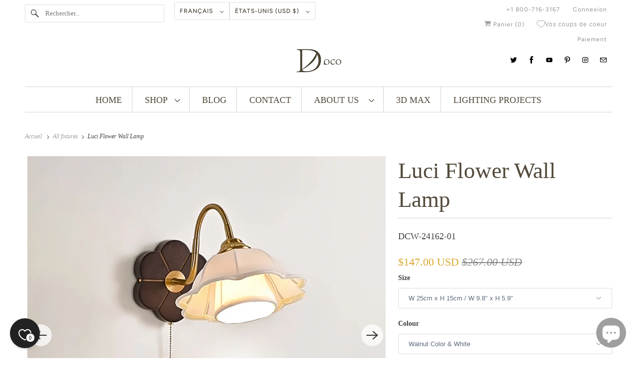

--- FILE ---
content_type: text/javascript; charset=utf-8
request_url: https://docos.us/fr/products/luci-flower-wall-lamp.js
body_size: 2195
content:
{"id":9706647093522,"title":"Luci Flower Wall Lamp","handle":"luci-flower-wall-lamp","description":"\u003cp\u003eAdd a touch of classic charm to your home with the Luci Vintage Flower Wall Lamp. This lamp features a unique flower design and a handmade fabric lampshade, emitting a warm, soft glow that brings elegance and comfort to any space. The vintage design and delicate texture of the lampshade, crafted by skilled artisans, create a nostalgic atmosphere while protecting your eyes. The sturdy wooden base ensures long-lasting stability and safety. \u003c\/p\u003e\n\u003ch2\u003eProduct Size\u003c\/h2\u003e\n\u003cp\u003e\u003cspan\u003eSize: W\u003c\/span\u003e\u003cspan\u003e \u003c\/span\u003e25cm x H 15cm \/ W 9.8″ x H 5.9″\u003c\/p\u003e\n\u003cdiv class=\"w-full mb-3\"\u003e\n\u003ch2 class=\"heading-primary px-0 py-4 dreampip-accordion_heading\" data-test-id=\"product-details-title\" data-style=\"product-details-heading\"\u003eDetails\u003c\/h2\u003e\n\u003c\/div\u003e\n\u003cdiv class=\"w-full\" data-test-id=\"product-details-description\" data-style=\"product-details-description\"\u003e\n\u003cul\u003e\n\u003cli\u003e\n\u003cspan\u003eMetal \u003c\/span\u003eBody.\u003c\/li\u003e\n\u003cli\u003e\n\u003cspan\u003eMetal and Wood, Fabric\u003c\/span\u003e\u003cspan\u003e.\u003c\/span\u003e\n\u003c\/li\u003e\n\u003cli\u003e\n\u003cspan\u003eColour\u003c\/span\u003e:\u003cspan\u003e Walnut Color\u003c\/span\u003e\u003cspan\u003e, White, Gold\u003c\/span\u003e.\u003c\/li\u003e\n\u003cli\u003eHardwired.\u003c\/li\u003e\n\u003cli\u003eE26 or E27 socket.\u003c\/li\u003e\n\u003cli\u003eCompliant with North America, Australia, Europe, and Middle East Certification.\u003c\/li\u003e\n\u003cli\u003eAccommodates one 40W incandescent bulb or LED equivalent.\u003c\/li\u003e\n\u003cli\u003eCompatible with dimmer switches (not included).\u003c\/li\u003e\n\u003cli\u003eDamp rated and suitable for use in bathrooms and covered outdoor areas.\u003c\/li\u003e\n\u003c\/ul\u003e\n\u003ch2 data-style=\"product-details-heading\" data-test-id=\"product-details-title\" class=\"heading-primary px-0 py-4 dreampip-accordion_heading\" style=\"text-align: center;\"\u003eDownload\u003c\/h2\u003e\n\u003ctable width=\"100%\"\u003e\n\u003ctbody\u003e\n\u003ctr\u003e\n\u003ctd\u003e\u003ca href=\"https:\/\/drive.google.com\/file\/d\/1cQLpPhFoFLKnFz-CFua1AdPxxkbOjhg9\/view?usp=drive_link\" rel=\"noopener\" target=\"_blank\"\u003e\u003cimg src=\"https:\/\/cdn.shopify.com\/s\/files\/1\/0745\/2495\/0802\/files\/document-file-icon-docos-1_480x480.jpg?v=1683337478\" style=\"float: none; display: block; margin-left: auto; margin-right: auto;\"\u003e\u003c\/a\u003e\u003c\/td\u003e\n\u003ctd\u003e\u003ca href=\"https:\/\/drive.google.com\/file\/d\/1kCw9NpOyGf-7QoA3rzVauiDDUzK_DyAO\/view?usp=drive_link\" rel=\"noopener\" target=\"_blank\"\u003e\u003cimg src=\"https:\/\/cdn.shopify.com\/s\/files\/1\/0745\/2495\/0802\/files\/document-file-icon-docos-1_480x480.jpg?v=1683337478\" style=\"float: none; display: block; margin-left: auto; margin-right: auto;\"\u003e\u003c\/a\u003e\u003c\/td\u003e\n\u003c\/tr\u003e\n\u003ctr\u003e\n\u003ctd style=\"text-align: center;\"\u003e\u003cspan\u003eParameter\u003c\/span\u003e\u003c\/td\u003e\n\u003ctd style=\"text-align: center;\"\u003e\u003cspan\u003eInstallation\u003c\/span\u003e\u003c\/td\u003e\n\u003c\/tr\u003e\n\u003c\/tbody\u003e\n\u003c\/table\u003e\n\u003c\/div\u003e\n\u003c!----\u003e","published_at":"2024-07-24T09:01:32+08:00","created_at":"2024-07-21T16:23:41+08:00","vendor":"Docosilumen","type":"Wall Lamp","tags":["All collection","All collections","All Lighting","All Rooms","art deco wall lights","art deco wall sconces","AVADA - Best Sellers","Bedroom","bedside wall lamps","bedside wall lights","best wall lights for bedroom","best wall lights for living room","bright wall lights","decorative wall lights","decorative wall sconces","Den\/Study","designer wall lights","designer wall sconces","dining room wall lights","dining room wall sconces","elegant wall sconces","Entry\/Foyer","fancy wall lights","Floral Lighting Collection","Living Room","room wall lights","unique wall sconces","wall lamp","wall lamp light","wall lamps for bedroom","wall lamps for living room","wall light fixture","wall lights","wall lights for bedroom","wall lights for home","wall lights for living room","wall lights indoor","wall sconce lighting","wall sconces","wall sconces for bedroom","wall sconces for living room","淘宝：Casa照明"],"price":14700,"price_min":14700,"price_max":26800,"available":true,"price_varies":true,"compare_at_price":26700,"compare_at_price_min":26700,"compare_at_price_max":38800,"compare_at_price_varies":true,"variants":[{"id":49961104245010,"title":"W 25cm x H 15cm \/ W 9.8″ x H 5.9″ \/ Walnut Color \u0026 White \/ Single Wall Lamp","option1":"W 25cm x H 15cm \/ W 9.8″ x H 5.9″","option2":"Walnut Color \u0026 White","option3":"Single Wall Lamp","sku":"DCW-24162-01","requires_shipping":true,"taxable":false,"featured_image":{"id":47929500401938,"product_id":9706647093522,"position":11,"created_at":"2024-07-21T16:14:35+08:00","updated_at":"2024-07-21T16:14:37+08:00","alt":null,"width":1000,"height":1000,"src":"https:\/\/cdn.shopify.com\/s\/files\/1\/0745\/2495\/0802\/files\/Luci_Flower_Wall_Lamp_12.jpg?v=1721549677","variant_ids":[49961104245010,49961104277778]},"available":true,"name":"Luci Flower Wall Lamp - W 25cm x H 15cm \/ W 9.8″ x H 5.9″ \/ Walnut Color \u0026 White \/ Single Wall Lamp","public_title":"W 25cm x H 15cm \/ W 9.8″ x H 5.9″ \/ Walnut Color \u0026 White \/ Single Wall Lamp","options":["W 25cm x H 15cm \/ W 9.8″ x H 5.9″","Walnut Color \u0026 White","Single Wall Lamp"],"price":14700,"weight":3000,"compare_at_price":26700,"inventory_management":"shopify","barcode":"727082793100","featured_media":{"alt":null,"id":40360759394578,"position":11,"preview_image":{"aspect_ratio":1.0,"height":1000,"width":1000,"src":"https:\/\/cdn.shopify.com\/s\/files\/1\/0745\/2495\/0802\/files\/Luci_Flower_Wall_Lamp_12.jpg?v=1721549677"}},"quantity_rule":{"min":1,"max":null,"increment":1},"quantity_price_breaks":[],"requires_selling_plan":false,"selling_plan_allocations":[]},{"id":49961104277778,"title":"W 25cm x H 15cm \/ W 9.8″ x H 5.9″ \/ Walnut Color \u0026 White \/ 2-Pack Wall Lamp","option1":"W 25cm x H 15cm \/ W 9.8″ x H 5.9″","option2":"Walnut Color \u0026 White","option3":"2-Pack Wall Lamp","sku":"DCW-24162-02","requires_shipping":true,"taxable":false,"featured_image":{"id":47929500401938,"product_id":9706647093522,"position":11,"created_at":"2024-07-21T16:14:35+08:00","updated_at":"2024-07-21T16:14:37+08:00","alt":null,"width":1000,"height":1000,"src":"https:\/\/cdn.shopify.com\/s\/files\/1\/0745\/2495\/0802\/files\/Luci_Flower_Wall_Lamp_12.jpg?v=1721549677","variant_ids":[49961104245010,49961104277778]},"available":true,"name":"Luci Flower Wall Lamp - W 25cm x H 15cm \/ W 9.8″ x H 5.9″ \/ Walnut Color \u0026 White \/ 2-Pack Wall Lamp","public_title":"W 25cm x H 15cm \/ W 9.8″ x H 5.9″ \/ Walnut Color \u0026 White \/ 2-Pack Wall Lamp","options":["W 25cm x H 15cm \/ W 9.8″ x H 5.9″","Walnut Color \u0026 White","2-Pack Wall Lamp"],"price":26800,"weight":3000,"compare_at_price":38800,"inventory_management":"shopify","barcode":"727082793117","featured_media":{"alt":null,"id":40360759394578,"position":11,"preview_image":{"aspect_ratio":1.0,"height":1000,"width":1000,"src":"https:\/\/cdn.shopify.com\/s\/files\/1\/0745\/2495\/0802\/files\/Luci_Flower_Wall_Lamp_12.jpg?v=1721549677"}},"quantity_rule":{"min":1,"max":null,"increment":1},"quantity_price_breaks":[],"requires_selling_plan":false,"selling_plan_allocations":[]}],"images":["\/\/cdn.shopify.com\/s\/files\/1\/0745\/2495\/0802\/files\/Luci_Flower_Wall_Lamp_1.jpg?v=1721549677","\/\/cdn.shopify.com\/s\/files\/1\/0745\/2495\/0802\/files\/Luci_Flower_Wall_Lamp_2.jpg?v=1721549677","\/\/cdn.shopify.com\/s\/files\/1\/0745\/2495\/0802\/files\/Luci_Flower_Wall_Lamp_10.jpg?v=1721549676","\/\/cdn.shopify.com\/s\/files\/1\/0745\/2495\/0802\/files\/Luci_Flower_Wall_Lamp_5.jpg?v=1721549677","\/\/cdn.shopify.com\/s\/files\/1\/0745\/2495\/0802\/files\/Luci_Flower_Wall_Lamp_13.jpg?v=1723016844","\/\/cdn.shopify.com\/s\/files\/1\/0745\/2495\/0802\/files\/Luci_Flower_Wall_Lamp_6.jpg?v=1721549677","\/\/cdn.shopify.com\/s\/files\/1\/0745\/2495\/0802\/files\/Luci_Flower_Wall_Lamp_7.jpg?v=1721549677","\/\/cdn.shopify.com\/s\/files\/1\/0745\/2495\/0802\/files\/Luci_Flower_Wall_Lamp_8.jpg?v=1721549677","\/\/cdn.shopify.com\/s\/files\/1\/0745\/2495\/0802\/files\/Luci_Flower_Wall_Lamp_9.jpg?v=1721549677","\/\/cdn.shopify.com\/s\/files\/1\/0745\/2495\/0802\/files\/Luci_Flower_Wall_Lamp_11.jpg?v=1721549677","\/\/cdn.shopify.com\/s\/files\/1\/0745\/2495\/0802\/files\/Luci_Flower_Wall_Lamp_12.jpg?v=1721549677","\/\/cdn.shopify.com\/s\/files\/1\/0745\/2495\/0802\/files\/Luci_Flower_Wall_Lamp_4.jpg?v=1721549676","\/\/cdn.shopify.com\/s\/files\/1\/0745\/2495\/0802\/files\/Luci_Flower_Wall_Lamp_3.jpg?v=1721549677"],"featured_image":"\/\/cdn.shopify.com\/s\/files\/1\/0745\/2495\/0802\/files\/Luci_Flower_Wall_Lamp_1.jpg?v=1721549677","options":[{"name":"Size","position":1,"values":["W 25cm x H 15cm \/ W 9.8″ x H 5.9″"]},{"name":"Colour","position":2,"values":["Walnut Color \u0026 White"]},{"name":"Quantity","position":3,"values":["Single Wall Lamp","2-Pack Wall Lamp"]}],"url":"\/fr\/products\/luci-flower-wall-lamp","media":[{"alt":null,"id":40360759034130,"position":1,"preview_image":{"aspect_ratio":1.0,"height":1000,"width":1000,"src":"https:\/\/cdn.shopify.com\/s\/files\/1\/0745\/2495\/0802\/files\/Luci_Flower_Wall_Lamp_1.jpg?v=1721549677"},"aspect_ratio":1.0,"height":1000,"media_type":"image","src":"https:\/\/cdn.shopify.com\/s\/files\/1\/0745\/2495\/0802\/files\/Luci_Flower_Wall_Lamp_1.jpg?v=1721549677","width":1000},{"alt":null,"id":40360759066898,"position":2,"preview_image":{"aspect_ratio":1.0,"height":1000,"width":1000,"src":"https:\/\/cdn.shopify.com\/s\/files\/1\/0745\/2495\/0802\/files\/Luci_Flower_Wall_Lamp_2.jpg?v=1721549677"},"aspect_ratio":1.0,"height":1000,"media_type":"image","src":"https:\/\/cdn.shopify.com\/s\/files\/1\/0745\/2495\/0802\/files\/Luci_Flower_Wall_Lamp_2.jpg?v=1721549677","width":1000},{"alt":null,"id":40360759329042,"position":3,"preview_image":{"aspect_ratio":0.8,"height":1874,"width":1500,"src":"https:\/\/cdn.shopify.com\/s\/files\/1\/0745\/2495\/0802\/files\/Luci_Flower_Wall_Lamp_10.jpg?v=1721549676"},"aspect_ratio":0.8,"height":1874,"media_type":"image","src":"https:\/\/cdn.shopify.com\/s\/files\/1\/0745\/2495\/0802\/files\/Luci_Flower_Wall_Lamp_10.jpg?v=1721549676","width":1500},{"alt":null,"id":40360759165202,"position":4,"preview_image":{"aspect_ratio":0.8,"height":1874,"width":1500,"src":"https:\/\/cdn.shopify.com\/s\/files\/1\/0745\/2495\/0802\/files\/Luci_Flower_Wall_Lamp_5.jpg?v=1721549677"},"aspect_ratio":0.8,"height":1874,"media_type":"image","src":"https:\/\/cdn.shopify.com\/s\/files\/1\/0745\/2495\/0802\/files\/Luci_Flower_Wall_Lamp_5.jpg?v=1721549677","width":1500},{"alt":null,"id":40561139810578,"position":5,"preview_image":{"aspect_ratio":1.0,"height":756,"width":756,"src":"https:\/\/cdn.shopify.com\/s\/files\/1\/0745\/2495\/0802\/files\/Luci_Flower_Wall_Lamp_13.jpg?v=1723016844"},"aspect_ratio":1.0,"height":756,"media_type":"image","src":"https:\/\/cdn.shopify.com\/s\/files\/1\/0745\/2495\/0802\/files\/Luci_Flower_Wall_Lamp_13.jpg?v=1723016844","width":756},{"alt":null,"id":40360759197970,"position":6,"preview_image":{"aspect_ratio":0.8,"height":1874,"width":1500,"src":"https:\/\/cdn.shopify.com\/s\/files\/1\/0745\/2495\/0802\/files\/Luci_Flower_Wall_Lamp_6.jpg?v=1721549677"},"aspect_ratio":0.8,"height":1874,"media_type":"image","src":"https:\/\/cdn.shopify.com\/s\/files\/1\/0745\/2495\/0802\/files\/Luci_Flower_Wall_Lamp_6.jpg?v=1721549677","width":1500},{"alt":null,"id":40360759230738,"position":7,"preview_image":{"aspect_ratio":0.8,"height":1875,"width":1500,"src":"https:\/\/cdn.shopify.com\/s\/files\/1\/0745\/2495\/0802\/files\/Luci_Flower_Wall_Lamp_7.jpg?v=1721549677"},"aspect_ratio":0.8,"height":1875,"media_type":"image","src":"https:\/\/cdn.shopify.com\/s\/files\/1\/0745\/2495\/0802\/files\/Luci_Flower_Wall_Lamp_7.jpg?v=1721549677","width":1500},{"alt":null,"id":40360759263506,"position":8,"preview_image":{"aspect_ratio":0.8,"height":1875,"width":1500,"src":"https:\/\/cdn.shopify.com\/s\/files\/1\/0745\/2495\/0802\/files\/Luci_Flower_Wall_Lamp_8.jpg?v=1721549677"},"aspect_ratio":0.8,"height":1875,"media_type":"image","src":"https:\/\/cdn.shopify.com\/s\/files\/1\/0745\/2495\/0802\/files\/Luci_Flower_Wall_Lamp_8.jpg?v=1721549677","width":1500},{"alt":null,"id":40360759296274,"position":9,"preview_image":{"aspect_ratio":0.8,"height":2404,"width":1923,"src":"https:\/\/cdn.shopify.com\/s\/files\/1\/0745\/2495\/0802\/files\/Luci_Flower_Wall_Lamp_9.jpg?v=1721549677"},"aspect_ratio":0.8,"height":2404,"media_type":"image","src":"https:\/\/cdn.shopify.com\/s\/files\/1\/0745\/2495\/0802\/files\/Luci_Flower_Wall_Lamp_9.jpg?v=1721549677","width":1923},{"alt":null,"id":40360759361810,"position":10,"preview_image":{"aspect_ratio":0.8,"height":1875,"width":1500,"src":"https:\/\/cdn.shopify.com\/s\/files\/1\/0745\/2495\/0802\/files\/Luci_Flower_Wall_Lamp_11.jpg?v=1721549677"},"aspect_ratio":0.8,"height":1875,"media_type":"image","src":"https:\/\/cdn.shopify.com\/s\/files\/1\/0745\/2495\/0802\/files\/Luci_Flower_Wall_Lamp_11.jpg?v=1721549677","width":1500},{"alt":null,"id":40360759394578,"position":11,"preview_image":{"aspect_ratio":1.0,"height":1000,"width":1000,"src":"https:\/\/cdn.shopify.com\/s\/files\/1\/0745\/2495\/0802\/files\/Luci_Flower_Wall_Lamp_12.jpg?v=1721549677"},"aspect_ratio":1.0,"height":1000,"media_type":"image","src":"https:\/\/cdn.shopify.com\/s\/files\/1\/0745\/2495\/0802\/files\/Luci_Flower_Wall_Lamp_12.jpg?v=1721549677","width":1000},{"alt":null,"id":40360759132434,"position":12,"preview_image":{"aspect_ratio":1.0,"height":1500,"width":1500,"src":"https:\/\/cdn.shopify.com\/s\/files\/1\/0745\/2495\/0802\/files\/Luci_Flower_Wall_Lamp_4.jpg?v=1721549676"},"aspect_ratio":1.0,"height":1500,"media_type":"image","src":"https:\/\/cdn.shopify.com\/s\/files\/1\/0745\/2495\/0802\/files\/Luci_Flower_Wall_Lamp_4.jpg?v=1721549676","width":1500},{"alt":null,"id":40360759099666,"position":13,"preview_image":{"aspect_ratio":1.0,"height":1500,"width":1500,"src":"https:\/\/cdn.shopify.com\/s\/files\/1\/0745\/2495\/0802\/files\/Luci_Flower_Wall_Lamp_3.jpg?v=1721549677"},"aspect_ratio":1.0,"height":1500,"media_type":"image","src":"https:\/\/cdn.shopify.com\/s\/files\/1\/0745\/2495\/0802\/files\/Luci_Flower_Wall_Lamp_3.jpg?v=1721549677","width":1500}],"requires_selling_plan":false,"selling_plan_groups":[]}

--- FILE ---
content_type: application/javascript
request_url: https://cdn.appmate.io/themecode/docolight/main/header-link.js?v=1701462538642599
body_size: -53
content:
export function inject({theme:e}){e.watch({selector:".top-bar__menu li.top-bar__menu-item:last-of-type"},t=>{t.insertBefore(e.createComponent("wishlist-link",{wrap:{name:"li",props:{className:"top-bar__menu-item wk-head"}},props:{showIcon:!0,showText:!0}}))})}


--- FILE ---
content_type: text/javascript
request_url: https://docos.us/cdn/shop/t/32/assets/app.js?v=137725700770290970501760002819
body_size: 162782
content:
(function(){var __webpack_modules__={"./node_modules/@pixelunion/age-gate/dist/index.es.js":function(__unused_webpack_module,__webpack_exports__,__webpack_require__){"use strict";eval("__webpack_require__.r(__webpack_exports__);\n/* harmony export */ __webpack_require__.d(__webpack_exports__, {\n/* harmony export */   \"PageAgeGate\": () => (/* binding */ PageAgeGate),\n/* harmony export */   \"SiteAgeGate\": () => (/* binding */ SiteAgeGate)\n/* harmony export */ });\n\n/*!\n * @pixelunion/age-gate v1.1.2\n * (c) 2025 Pixel Union\n */\n\nfunction _classCallCheck(instance, Constructor) {\n  if (!(instance instanceof Constructor)) {\n    throw new TypeError(\"Cannot call a class as a function\");\n  }\n}\nfunction _defineProperties(target, props) {\n  for (var i = 0; i < props.length; i++) {\n    var descriptor = props[i];\n    descriptor.enumerable = descriptor.enumerable || false;\n    descriptor.configurable = true;\n    if (\"value\" in descriptor) descriptor.writable = true;\n    Object.defineProperty(target, descriptor.key, descriptor);\n  }\n}\nfunction _createClass(Constructor, protoProps, staticProps) {\n  if (protoProps) _defineProperties(Constructor.prototype, protoProps);\n  if (staticProps) _defineProperties(Constructor, staticProps);\n  Object.defineProperty(Constructor, \"prototype\", {\n    writable: false\n  });\n  return Constructor;\n}\n\nvar scrollLock = __webpack_require__(/*! scroll-lock */ \"./node_modules/scroll-lock/dist/scroll-lock.js\");\nvar isbot = __webpack_require__(/*! isbot */ \"./node_modules/isbot/index.js\");\nfunction getAge(birthdate) {\n  var today = new Date();\n  var age = today.getFullYear() - birthdate.getFullYear();\n  var m = today.getMonth() - birthdate.getMonth();\n  if (m < 0 || m === 0 && today.getDate() < birthdate.getDate()) {\n    age--;\n  }\n  return age;\n}\nvar SiteAgeGate = /*#__PURE__*/function () {\n  function SiteAgeGate(el) {\n    _classCallCheck(this, SiteAgeGate);\n    this._el = el;\n    this._ageGateForm = el.querySelector('[data-age-gate]');\n    this._ageGateErrorEl = this._ageGateForm.querySelector('[data-age-gate-error]');\n    this._requiredAge = this._ageGateForm.dataset.requiredAge;\n    this._el.addEventListener('age-gate:open', this._open.bind(this));\n    this._el.addEventListener('age-gate:close', this._close.bind(this));\n    this._ageGateForm.addEventListener('submit', this._onFormSubmit.bind(this));\n    if (isbot(navigator.userAgent)) {\n      this._close();\n    } else if (this._el.style.display === '') {\n      this._open();\n    }\n  }\n  _createClass(SiteAgeGate, [{\n    key: \"_open\",\n    value: function _open() {\n      scrollLock.disablePageScroll();\n      this._el.style.display = '';\n    }\n  }, {\n    key: \"_close\",\n    value: function _close() {\n      scrollLock.enablePageScroll();\n      this._el.style.display = 'none';\n    }\n  }, {\n    key: \"_onFormSubmit\",\n    value: function _onFormSubmit(event) {\n      event.preventDefault();\n      event.stopPropagation();\n      var data = new FormData(event.target);\n      var day = data.get('day');\n      var month = data.get('month');\n      var year = data.get('year');\n      if (day === '' || month === '' || year === '') return;\n      var age = getAge(new Date(year, month, day));\n      if (age >= this._requiredAge) {\n        this._close();\n        sessionStorage.setItem('age-gate', age);\n      } else {\n        this._ageGateErrorEl.style.display = '';\n      }\n    }\n  }]);\n  return SiteAgeGate;\n}();\n\nvar PageAgeGate = /*#__PURE__*/function () {\n  function PageAgeGate() {\n    _classCallCheck(this, PageAgeGate);\n    this._ageGateEl = document.getElementById('age-gate-page');\n  }\n  _createClass(PageAgeGate, [{\n    key: \"onSectionLoad\",\n    value: function onSectionLoad() {\n      var openEvent = new CustomEvent('age-gate:open');\n      if (this._ageGateEl) {\n        this._ageGateEl.dispatchEvent(openEvent);\n      }\n    }\n  }, {\n    key: \"onSectionSelect\",\n    value: function onSectionSelect() {\n      var openEvent = new CustomEvent('age-gate:open');\n      if (this._ageGateEl) {\n        this._ageGateEl.dispatchEvent(openEvent);\n      }\n    }\n  }, {\n    key: \"onSectionDeselect\",\n    value: function onSectionDeselect() {\n      var closeEvent = new CustomEvent('age-gate:close');\n      if (this._ageGateEl) {\n        this._ageGateEl.dispatchEvent(closeEvent);\n      }\n    }\n  }]);\n  return PageAgeGate;\n}();\n\n\n//# sourceURL=[module]\n//# sourceMappingURL=[data-uri]\n//# sourceURL=webpack-internal:///./node_modules/@pixelunion/age-gate/dist/index.es.js\n")},"./node_modules/@pixelunion/animations/dist/animations.es.js":function(__unused_webpack_module,__webpack_exports__,__webpack_require__){"use strict";eval('__webpack_require__.r(__webpack_exports__);\n/* harmony export */ __webpack_require__.d(__webpack_exports__, {\n/* harmony export */   "Animation": () => (/* binding */ Animation),\n/* harmony export */   "AnimationsManager": () => (/* binding */ AnimationsManager),\n/* harmony export */   "animation": () => (/* binding */ animation),\n/* harmony export */   "transition": () => (/* binding */ transition)\n/* harmony export */ });\n\n  /*!\n   * @pixelunion/animations v0.1.0\n   * (c) 2019 Pixel Union\n   * Released under the UNLICENSED license.\n  */\n\nfunction _classCallCheck(instance, Constructor) {\n  if (!(instance instanceof Constructor)) {\n    throw new TypeError("Cannot call a class as a function");\n  }\n}\n\nfunction _defineProperties(target, props) {\n  for (var i = 0; i < props.length; i++) {\n    var descriptor = props[i];\n    descriptor.enumerable = descriptor.enumerable || false;\n    descriptor.configurable = true;\n    if ("value" in descriptor) descriptor.writable = true;\n    Object.defineProperty(target, descriptor.key, descriptor);\n  }\n}\n\nfunction _createClass(Constructor, protoProps, staticProps) {\n  if (protoProps) _defineProperties(Constructor.prototype, protoProps);\n  if (staticProps) _defineProperties(Constructor, staticProps);\n  return Constructor;\n}\n\nfunction _defineProperty(obj, key, value) {\n  if (key in obj) {\n    Object.defineProperty(obj, key, {\n      value: value,\n      enumerable: true,\n      configurable: true,\n      writable: true\n    });\n  } else {\n    obj[key] = value;\n  }\n\n  return obj;\n}\n\nfunction ownKeys(object, enumerableOnly) {\n  var keys = Object.keys(object);\n\n  if (Object.getOwnPropertySymbols) {\n    var symbols = Object.getOwnPropertySymbols(object);\n    if (enumerableOnly) symbols = symbols.filter(function (sym) {\n      return Object.getOwnPropertyDescriptor(object, sym).enumerable;\n    });\n    keys.push.apply(keys, symbols);\n  }\n\n  return keys;\n}\n\nfunction _objectSpread2(target) {\n  for (var i = 1; i < arguments.length; i++) {\n    var source = arguments[i] != null ? arguments[i] : {};\n\n    if (i % 2) {\n      ownKeys(source, true).forEach(function (key) {\n        _defineProperty(target, key, source[key]);\n      });\n    } else if (Object.getOwnPropertyDescriptors) {\n      Object.defineProperties(target, Object.getOwnPropertyDescriptors(source));\n    } else {\n      ownKeys(source).forEach(function (key) {\n        Object.defineProperty(target, key, Object.getOwnPropertyDescriptor(source, key));\n      });\n    }\n  }\n\n  return target;\n}\n\n/**\n * Promisified version of window.requestAnimationFrame.\n * @returns {Promise} Promise will resolve when requestAnimationFrame callback is run.\n */\nfunction raf() {\n  return new Promise(function (resolve) {\n    window.requestAnimationFrame(resolve);\n  });\n}\n/**\n * Represents an HTML element with associate states\n */\n\n\nvar Animation =\n/*#__PURE__*/\nfunction () {\n  /**\n   * @param {Object} options\n   * @param {HTMLElement}  options.el Target element\n   * @param {String} [options.state=initial] Initial state. This is also the default state.\n   * @param {String} [options.stateAttribute=data-revealer] Attribute name to update with state.\n   * @param {String} [options.stateChangeAttribute=data-revealer-transition] Attribute name to\n   * update with change of state.\n   * @param {String} [options.endEvent=transitionend] Event to listen for at end of state change.\n   * @param {Boolean} [options.hold=false] If true, changeAttribute will not be removed until the\n   * next state change.\n   * @param {Function} [options.onStart] Callback to execute immediate after\n   * applying stateChangeAttribute.\n   */\n  function Animation(options) {\n    _classCallCheck(this, Animation);\n\n    this._el = options.el;\n    this.cancelRunning = null;\n    this._state = options.state || \'initial\';\n    this.initialState = this._state;\n    this.stateAttribute = options.stateAttribute || \'data-animation-state\';\n    this.stateChangeAttribute = options.stateChangeAttribute || \'data-animation\';\n    this.endEvent = options.endEvent || \'transitionend\';\n    this.hold = !!options.hold;\n\n    this.onStart = options.onStart || function () {\n      /* do nothing */\n    };\n\n    this.activeEventHandler = null;\n  }\n  /**\n   * Returns target element\n   *\n   * @return {HTMLElement} Target element\n   */\n\n\n  _createClass(Animation, [{\n    key: "isState",\n\n    /**\n     * Check if a state is active\n     * @param {String} state State to compare\n     *\n     * @return {Boolean}\n     */\n    value: function isState(state) {\n      return state === this._state;\n    }\n    /**\n     * Sequences a change to a new state.\n     * @param {String} state Target state\n     *\n     * @param {Boolean} options.force Switch to final state immediately\n     *\n     * @param {Function} options.onStart Callback to execute immediately after\n     * applying stateChangeAttribute for this state change only.\n     *\n     * @param {Boolean} [options.hold=false] If true, changeAttribute will not be removed until the\n     * next state change.\n     *\n     * @return {Promise} Resolves when endEvent triggered\n     */\n\n  }, {\n    key: "animateTo",\n    value: function animateTo(state) {\n      var _this = this;\n\n      var options = arguments.length > 1 && arguments[1] !== undefined ? arguments[1] : {};\n      var from = this._el.dataset[this.stateAttribute] || this._state;\n      var to = state || this.initialState;\n      var force = options.force;\n      var hold = \'hold\' in options ? options.hold : this.hold;\n      return new Promise(function (resolve) {\n        if (_this.cancelRunning) {\n          _this.cancelRunning();\n        }\n\n        if (from === to) {\n          // Removing this here fixes some lingering attributes. But why?\n          _this._el.removeAttribute(_this.stateChangeAttribute);\n\n          resolve(from, null);\n          return;\n        }\n\n        var running = true;\n\n        _this.cancelRunning = function () {\n          running = false;\n          resolve(null, null);\n        };\n\n        _this._el.removeEventListener(_this.endEvent, _this.activeEventHandler);\n\n        _this.activeEventHandler = null;\n\n        if (force) {\n          _this._el.setAttribute(_this.stateChangeAttribute, "".concat(from, "=>").concat(to));\n\n          _this.onStart({\n            el: _this._el,\n            from: from,\n            to: to\n          });\n\n          if (typeof options.onStart === \'function\') {\n            options.onStart({\n              el: _this._el,\n              from: from,\n              to: to\n            });\n          }\n\n          _this._el.setAttribute(_this.stateAttribute, to);\n\n          _this._state = to;\n\n          if (!hold) {\n            _this._el.removeAttribute(_this.stateChangeAttribute);\n          }\n\n          resolve(to, null);\n          return;\n        }\n\n        raf().then(function () {\n          if (!running) throw new Error(\'cancelled\');\n\n          _this._el.setAttribute(_this.stateChangeAttribute, "".concat(from, "=>").concat(to));\n\n          _this.onStart({\n            el: _this._el,\n            from: from,\n            to: to\n          });\n\n          if (typeof options.onStart === \'function\') {\n            options.onStart({\n              el: _this._el,\n              from: from,\n              to: to\n            });\n          }\n\n          return raf();\n        }).then(function () {\n          if (!running) throw new Error(\'cancelled\');\n\n          _this._el.removeEventListener(_this.endEvent, _this.activeEventHandler);\n\n          _this.activeEventHandler = function (e) {\n            // Ignore any events bubbling up\n            if (e.target !== _this._el || !running) return;\n\n            _this._el.removeEventListener(_this.endEvent, _this.activeEventHandler);\n\n            if (!hold) {\n              _this._el.removeAttribute(_this.stateChangeAttribute);\n            }\n\n            resolve(to, e);\n          };\n\n          _this._el.addEventListener(_this.endEvent, _this.activeEventHandler);\n\n          _this._el.setAttribute(_this.stateAttribute, to);\n\n          _this._state = to;\n        })["catch"](function (error) {\n          // Only catch \'cancelled\' errors.\n          if (error.message !== \'cancelled\') throw error;\n        });\n      });\n    }\n    /**\n     * Remove any event listeners\n     */\n\n  }, {\n    key: "unload",\n    value: function unload() {\n      this._el.removeEventListener(this.endEvent, this.activeEventHandler);\n\n      this.activeEventHandler = null;\n    }\n  }, {\n    key: "el",\n    get: function get() {\n      return this._el;\n    }\n    /**\n     * Returns current state\n     *\n     * @return {String} Current state\n     */\n\n  }, {\n    key: "state",\n    get: function get() {\n      return this._state;\n    }\n  }]);\n\n  return Animation;\n}();\n\n/**\n * Manage state changes for a set of elements\n */\n\nvar AnimationsManager =\n/*#__PURE__*/\nfunction () {\n  function AnimationsManager() {\n    _classCallCheck(this, AnimationsManager);\n\n    this.animations = new Map();\n  }\n  /**\n   * Add a new element and return an animation for that element. If element already has an associated animation, return that animation.\n   * @param {Object} options\n   * @param {HTMLElement}  options.el Target element\n   * @param {String} [options.state=initial] Initial state. This is also the default state.\n   * @param {String} [options.stateAttribute=data-revealer] Attribute name to update with state.\n   * @param {String} [options.stateChangeAttribute=data-revealer-transition] Attribute name to update with change of state.\n   * @param {String} [options.endEvent=transitionend] Event name to listen for at end of state change.\n   * @param {Boolean} [options.hold=false] If true, changeAttribute will not be removed until the next state change.\n   * @param {Function} [options.onStart] Callback to execute immediate after applying stateChangeAttribute.\n   *\n   * @return {Animation}\n   */\n\n\n  _createClass(AnimationsManager, [{\n    key: "add",\n    value: function add(options) {\n      if (this.animations.has(options.el)) return this.animations.get(options.el);\n      var animation = new Animation(options);\n      this.animations.set(options.el, animation);\n      return animation;\n    }\n    /**\n     * Remove a single animation\n     * @param {Animation} animation Animation to remove. Any event listeners will also be removed.\n     */\n\n  }, {\n    key: "remove",\n    value: function remove(animation) {\n      this.animations["delete"](animation.el);\n      animation.unload();\n    }\n    /**\n     * Remove all animations, including all event listeners.\n     */\n\n  }, {\n    key: "removeAll",\n    value: function removeAll() {\n      this.animations.forEach(function (animation) {\n        return animation.unload();\n      });\n    }\n  }]);\n\n  return AnimationsManager;\n}();\n\nfunction animation(options) {\n  var setOptions = {\n    endEvent: \'animationend\',\n    hold: true\n  };\n  return new Animation(_objectSpread2({\n    options: options\n  }, setOptions));\n}\n\nfunction transition(options) {\n  return new Animation(options);\n}\n\n\n//# sourceURL=[module]\n//# sourceMappingURL=[data-uri]\n//# sourceURL=webpack-internal:///./node_modules/@pixelunion/animations/dist/animations.es.js\n')},"./node_modules/@pixelunion/events/dist/EventHandler.js":function(__unused_webpack_module,exports){"use strict";eval("\nexports.__esModule = true;\nvar EventHandler = /** @class */ (function () {\n    function EventHandler() {\n        this.events = [];\n    }\n    EventHandler.prototype.register = function (el, event, listener) {\n        if (!el || !event || !listener)\n            return null;\n        this.events.push({ el: el, event: event, listener: listener });\n        el.addEventListener(event, listener);\n        return { el: el, event: event, listener: listener };\n    };\n    EventHandler.prototype.unregister = function (_a) {\n        var el = _a.el, event = _a.event, listener = _a.listener;\n        if (!el || !event || !listener)\n            return null;\n        this.events = this.events.filter(function (e) { return el !== e.el\n            || event !== e.event || listener !== e.listener; });\n        el.removeEventListener(event, listener);\n        return { el: el, event: event, listener: listener };\n    };\n    EventHandler.prototype.unregisterAll = function () {\n        this.events.forEach(function (_a) {\n            var el = _a.el, event = _a.event, listener = _a.listener;\n            return el.removeEventListener(event, listener);\n        });\n        this.events = [];\n    };\n    return EventHandler;\n}());\nexports.default = EventHandler;\n//# sourceURL=[module]\n//# sourceMappingURL=[data-uri]\n//# sourceURL=webpack-internal:///./node_modules/@pixelunion/events/dist/EventHandler.js\n")},"./node_modules/@pixelunion/rimg-shopify/dist/index.es.js":function(__unused_webpack_module,__webpack_exports__,__webpack_require__){"use strict";eval("__webpack_require__.r(__webpack_exports__);\n/* harmony export */ __webpack_require__.d(__webpack_exports__, {\n/* harmony export */   \"default\": () => (__WEBPACK_DEFAULT_EXPORT__)\n/* harmony export */ });\n/*!\n * @pixelunion/rimg-shopify v2.7.1\n * (c) 2023 Pixel Union\n */\n/*!\n * @pixelunion/rimg v2.2.2\n * (c) 2022 Pixel Union\n */\n\n/**\n * The default template render function. Turns a template string into an image\n * URL.\n *\n * @param {String} template\n * @param {Size} size\n * @returns {String}\n */\nfunction defaultTemplateRender(template, size) {\n  return template.replace('{size}', \"\".concat(size.width, \"x\").concat(size.height));\n}\n/**\n * @type Settings\n */\n\n\nvar defaults = {\n  scale: 1,\n  template: false,\n  templateRender: defaultTemplateRender,\n  max: {\n    width: Infinity,\n    height: Infinity\n  },\n  round: 32,\n  placeholder: false,\n  crop: null\n};\n/**\n * Get a data attribute value from an element, with a default fallback and\n * sanitization step.\n *\n * @param {Element} el\n *\n * @param {String} name\n *        The data attribute name.\n *\n * @param {Object} options\n *        An object holding fallback values if the data attribute does not\n *        exist. If this object doesn't have the property, we further fallback\n *        to our defaults.\n *\n * @param {Function} [sanitize]\n *        A function to sanitize the data attribute value with.\n *\n * @returns {String|*}\n */\n\nfunction getData(el, name, options, sanitize) {\n  var attr = \"data-rimg-\".concat(name);\n  if (!el.hasAttribute(attr)) return options[name] || defaults[name];\n  var value = el.getAttribute(attr);\n  return sanitize ? sanitize(value) : value;\n}\n/**\n * Sanitize data attributes that represent a size (in the form of `10x10`).\n *\n * @param {String} value\n * @returns {Object} An object with `width` and `height` properties.\n */\n\n\nfunction parseSize(value) {\n  value = value.split('x');\n  return {\n    width: parseInt(value[0], 10),\n    height: parseInt(value[1], 10)\n  };\n}\n/**\n * Sanitize crop values to ensure they are valid, or null\n *\n * @param {String} value\n * @returns {Object} Shopify crop parameter ('top', 'center', 'bottom', 'left', 'right') or null, if an unsupported value is found\n */\n\n\nfunction processCropValue(value) {\n  switch (value) {\n    case 'top':\n    case 'center':\n    case 'bottom':\n    case 'left':\n    case 'right':\n      return value;\n\n    default:\n      return null;\n  }\n}\n/**\n * Loads information about an element.\n *\n * Options can be set on the element itself using data attributes, or through\n * the `options` parameter. Data attributes take priority.\n *\n * @param {HTMLElement} el\n * @param {Settings} options\n * @returns {Item}\n */\n\n\nfunction parseItem(el) {\n  var options = arguments.length > 1 && arguments[1] !== undefined ? arguments[1] : {};\n  var isImage = el.hasAttribute('data-rimg-template');\n  /**\n   * @typedef {Settings} Item\n   */\n\n  return {\n    el: el,\n    // Type of element\n    isImage: isImage,\n    isBackgroundImage: isImage && el.tagName !== 'IMG',\n    // Image scale\n    scale: parseInt(getData(el, 'scale', options)),\n    // Device density\n    density: window.devicePixelRatio || 1,\n    // Image template URL\n    template: getData(el, 'template', options),\n    templateRender: options.templateRender || defaults.templateRender,\n    // Maximum image dimensions\n    max: getData(el, 'max', options, parseSize),\n    // Round image dimensions to the nearest multiple\n    round: getData(el, 'round', options),\n    // Placeholder image dimensions\n    placeholder: getData(el, 'placeholder', options, parseSize),\n    // Crop value; null if image is uncropped, otherwise equal to the Shopify crop parameter ('center', 'top', etc.)\n    crop: getData(el, 'crop', options, processCropValue)\n  };\n}\n/**\n * Round to the nearest multiple.\n *\n * This is so we don't tax the image server too much.\n *\n * @param {Number} size The size, in pixels.\n * @param {Number} [multiple] The multiple to round to the nearest.\n * @param {Number} [maxLimit] Maximum allowed value - value to return if rounded multiple is above this limit\n * @returns {Number}\n */\n\n\nfunction roundSize(size) {\n  var multiple = arguments.length > 1 && arguments[1] !== undefined ? arguments[1] : 32;\n  var maxLimit = arguments.length > 2 && arguments[2] !== undefined ? arguments[2] : Infinity;\n  return size === 0 ? multiple : Math.min(Math.ceil(size / multiple) * multiple, maxLimit);\n}\n/**\n * Get the size of an element.\n *\n * If it is too small, it's parent element is checked, and so on. This helps\n * avoid the situation where an element doesn't have a size yet or is positioned\n * out of the layout.\n *\n * @param {HTMLElement} el\n * @return {Object} size\n * @return {Number} size.width The width, in pixels.\n * @return {Number} size.height The height, in pixels.\n */\n\n\nfunction getElementSize(el) {\n  var size = {\n    width: 0,\n    height: 0\n  };\n\n  while (el) {\n    size.width = el.offsetWidth;\n    size.height = el.offsetHeight;\n    if (size.width > 20 && size.height > 20) break;\n    el = el.parentNode;\n  }\n\n  return size;\n}\n/**\n * Return the maximum supported density of the image, given the container.\n *\n * @param {Item} item\n * @param {Size} size\n */\n\n\nfunction supportedDensity(item, size) {\n  return Math.min(Math.min(Math.max(item.max.width / size.width, 1), item.density), Math.min(Math.max(item.max.height / size.height, 1), item.density)).toFixed(2);\n}\n/**\n * Trigger a custom event.\n *\n * Note: this approach is deprecated, but still required to support older\n * browsers such as IE 10.\n *\n * @see https://developer.mozilla.org/en-US/docs/Web/Guide/Events/Creating_and_triggering_events\n *\n * @param {HTMLElement} el\n *        The element to trigger the event on.\n *\n * @param {String} name\n *        The event name.\n *\n * @returns {Boolean}\n *          True if the event was canceled.\n */\n\n\nfunction trigger(el, name) {\n  var event = document.createEvent('Event');\n  event.initEvent(name, true, true);\n  return !el.dispatchEvent(event);\n}\n/**\n * Set the image URL on the element. Supports background images and `srcset`.\n *\n * @param {Item} item\n * @param {Size} size\n * @param {Boolean} isPlaceholder\n */\n\n\nfunction setImage(item, size, isPlaceholder, onLoad) {\n  var render = item.templateRender;\n  var density = isPlaceholder ? 1 : supportedDensity(item, size);\n  var round = isPlaceholder ? 1 : item.round; // Calculate the final display size, taking into account the image's\n  // maximum dimensions.\n\n  var targetWidth = size.width * density;\n  var targetHeight = size.height * density;\n  var displaySize;\n\n  if (item.crop) {\n    displaySize = {\n      width: roundSize(targetWidth, round, item.max.width),\n      height: roundSize(targetHeight, round, item.max.height)\n    };\n  } else {\n    // Shopify serves images clamped by the requested dimensions (fitted to the smallest dimension).\n    // To get the desired and expected pixel density we need to request cover dimensions (fitted to largest dimension).\n    // This isn't a problem with cropped images which are served at the exact dimension requested.\n    var containerAspectRatio = size.width / size.height;\n    var imageAspectRatio = item.max.width / item.max.height;\n\n    if (containerAspectRatio > imageAspectRatio) {\n      // fit width\n      displaySize = {\n        width: roundSize(targetWidth, round, item.max.width),\n        height: roundSize(targetWidth / imageAspectRatio, round, item.max.height)\n      };\n    } else {\n      // fit height\n      displaySize = {\n        width: roundSize(targetHeight * imageAspectRatio, round, item.max.width),\n        height: roundSize(targetHeight, round, item.max.height)\n      };\n    }\n  }\n\n  var url = render(item.template, displaySize); // On load callback\n\n  var image = new Image();\n  image.onload = onLoad;\n  image.src = url; // Set image\n\n  if (item.isBackgroundImage) {\n    item.el.style.backgroundImage = \"url('\".concat(url, \"')\");\n  } else {\n    item.el.setAttribute('srcset', \"\".concat(url, \" \").concat(density, \"x\"));\n  }\n}\n/**\n * Load the image, set loaded status, and trigger the load event.\n *\n * @fires rimg:load\n * @fires rimg:error\n * @param {Item} item\n * @param {Size} size\n */\n\n\nfunction loadFullImage(item, size) {\n  var el = item.el;\n  setImage(item, size, false, function (event) {\n    if (event.type === 'load') {\n      el.setAttribute('data-rimg', 'loaded');\n    } else {\n      el.setAttribute('data-rimg', 'error');\n      trigger(el, 'rimg:error');\n    }\n\n    trigger(el, 'rimg:load');\n  });\n}\n/**\n * Load in a responsive image.\n *\n * Sets the image's `srcset` attribute to the final image URLs, calculated based\n * on the actual size the image is being shown at.\n *\n * @fires rimg:loading\n *        The image URLs have been set and we are waiting for them to load.\n *\n * @fires rimg:loaded\n *        The final image has loaded.\n *\n * @fires rimg:error\n *        The final image failed loading.\n *\n * @param {Item} item\n */\n\n\nfunction loadImage(item) {\n  var el = item.el; // Already loaded?\n\n  var status = el.getAttribute('data-rimg');\n  if (status === 'loading' || status === 'loaded') return; // Is the SVG loaded?\n  // In Firefox, el.complete always returns true [citation needed, may not be the case anymore, Jan/2022]\n  // so we also check el.naturalWidth, which equals 0 until the image loads\n\n  if (!item.isBackgroundImage) {\n    if (el.naturalWidth === 0 || !el.complete) {\n      // Wait for the load event, then call load image\n      el.addEventListener('load', function cb() {\n        el.removeEventListener('load', cb);\n        loadImage(item);\n      });\n      return;\n    }\n  } // Trigger loading event, and stop if cancelled\n\n\n  if (trigger(el, 'rimg:loading')) return; // Mark as loading\n\n  el.setAttribute('data-rimg', 'loading'); // Get element size. This is used as the ideal display size.\n\n  var size = getElementSize(item.el);\n  size.width *= item.scale;\n  size.height *= item.scale;\n\n  if (item.placeholder) {\n    // Load a placeholder image first, followed by the full image. Force the\n    // element to keep its dimensions while it loads. If the image is smaller\n    // than the element size, use the image's size. Density is taken into account\n    // for HiDPI devices to avoid blurry images.\n    if (!item.isBackgroundImage) {\n      el.setAttribute('width', Math.min(Math.floor(item.max.width / item.density), size.width));\n      el.setAttribute('height', Math.min(Math.floor(item.max.height / item.density), size.height));\n    }\n\n    setImage(item, item.placeholder, true, function () {\n      return loadFullImage(item, size);\n    });\n  } else {\n    loadFullImage(item, size);\n  }\n}\n/**\n * Prepare an element to be displayed on the screen.\n *\n * Images have special logic applied to them to swap out the different sources.\n *\n * @fires rimg:enter\n *        The element is entering the viewport.\n *\n * @param {HTMLElement} el\n * @param {Settings} options\n */\n\n\nfunction load(el, options) {\n  if (!el) return;\n  trigger(el, 'rimg:enter');\n  var item = parseItem(el, options);\n\n  if (item.isImage) {\n    if (!item.isBackgroundImage) {\n      el.setAttribute('data-rimg-template-svg', el.getAttribute('srcset'));\n    }\n\n    loadImage(item);\n  }\n}\n/**\n * Reset an element's state so that its image can be recalculated.\n *\n * @fires rimg:update\n *        The element is being updated.\n *\n * @param {HTMLElement} el\n * @param {Settings} options\n */\n\n\nfunction update(el, options) {\n  if (!el) return;\n  trigger(el, 'rimg:update');\n  var item = parseItem(el, options);\n\n  if (item.isImage) {\n    if (!item.isBackgroundImage) {\n      el.setAttribute('data-rimg', 'lazy');\n      el.setAttribute('srcset', el.getAttribute('data-rimg-template-svg'));\n    }\n\n    loadImage(item);\n  }\n}\n/**\n * Returns true if the element is within the viewport.\n * @param {HTMLElement} el\n * @returns {Boolean}\n */\n\n\nfunction inViewport(el) {\n  if (!el.offsetWidth || !el.offsetHeight || !el.getClientRects().length) {\n    return false;\n  }\n\n  var root = document.documentElement;\n  var width = Math.min(root.clientWidth, window.innerWidth);\n  var height = Math.min(root.clientHeight, window.innerHeight);\n  var rect = el.getBoundingClientRect();\n  return rect.bottom >= 0 && rect.right >= 0 && rect.top <= height && rect.left <= width;\n}\n/**\n * @typedef {Object} Size\n * @property {Number} width\n * @property {Number} height\n */\n\n/**\n * A function to turn a template string into a URL.\n *\n * @callback TemplateRenderer\n * @param {String} template\n * @param {Size} size\n * @returns {String}\n */\n\n/**\n * @typedef {Object} Settings\n *\n * @property {String} [template]\n *           A template string used to generate URLs for an image. This allows us to\n *           dynamically load images with sizes to match the container's size.\n *\n * @property {TemplateRenderer} [templateRender]\n *           A function to turn a template string into a URL.\n *\n * @property {Size} [max]\n *           The maximum available size for the image. This ensures we don't\n *           try to load an image larger than is possible.\n * \n * @property {Number} [scale]\n *           A number to scale the final image dimensions by. \n *           Only applies to lazy-loaded images. Defaults to 1.\n *\n * @property {Number} [round]\n *           Round image dimensions to the nearest multiple. This is intended to\n *           tax the image server less by lowering the number of possible image\n *           sizes requested.\n *\n * @property {Size} [placeholder]\n *           The size of the lo-fi image to load before the full image.\n * \n * @property {String} [crop]\n *           Crop value; null if image is uncropped, otherwise equal \n *           to the Shopify crop parameter ('center', 'top', etc.).\n */\n\n/**\n * Initialize the responsive image handler.\n *\n * @param {String|HTMLElement|NodeList} selector\n *        The CSS selector, element, or elements to track for lazy-loading.\n *\n * @param {Settings} options\n *\n * @returns {PublicApi}\n */\n\n\nfunction rimg() {\n  var selector = arguments.length > 0 && arguments[0] !== undefined ? arguments[0] : '[data-rimg=\"lazy\"]';\n  var options = arguments.length > 1 && arguments[1] !== undefined ? arguments[1] : {}; // Intersections\n\n  var io = new IntersectionObserver(function (entries) {\n    entries.forEach(function (entry) {\n      if (entry.isIntersecting || entry.intersectionRatio > 0) {\n        io.unobserve(entry.target);\n        load(entry.target, options);\n      }\n    });\n  }, {\n    // Watch the viewport, with 20% vertical margins\n    rootMargin: '20% 0px'\n  });\n  /**\n   * @typedef {Object} PublicApi\n   */\n\n  var api = {\n    /**\n     * Track a new selector, element, or nodelist for lazy-loading.\n     * @type Function\n     * @param {String|HTMLElement|NodeList} selector\n     */\n    track: function track() {\n      var selector = arguments.length > 0 && arguments[0] !== undefined ? arguments[0] : '[data-rimg=\"lazy\"]';\n      var els = querySelector(selector);\n\n      for (var i = 0; i < els.length; i++) {\n        // If an element is already in the viewport, load it right away. This\n        // fixes a race-condition with dynamically added elements.\n        if (inViewport(els[i])) {\n          load(els[i], options);\n        } else {\n          io.observe(els[i]);\n        }\n      }\n    },\n\n    /**\n     * Update element(s) that have already been loaded to force their images\n     * to be recalculated.\n     * @type Function\n     * @param {String|HTMLElement|NodeList} selector\n     */\n    update: function update$1() {\n      var selector = arguments.length > 0 && arguments[0] !== undefined ? arguments[0] : '[data-rimg=\"loaded\"]';\n      var els = querySelector(selector);\n\n      for (var i = 0; i < els.length; i++) {\n        update(els[i], options);\n      }\n    },\n\n    /**\n     * Stop tracking element(s) for lazy-loading.\n     * @type Function\n     * @param {String|HTMLElement|NodeList} selector\n     */\n    untrack: function untrack() {\n      var selector = arguments.length > 0 && arguments[0] !== undefined ? arguments[0] : '[data-rimg]';\n      var els = querySelector(selector);\n\n      for (var i = 0; i < els.length; i++) {\n        io.unobserve(els[i]);\n      }\n    },\n\n    /**\n     * Manually load images.\n     * @type Function\n     * @param {String|HTMLElement|NodeList} selector\n     */\n    load: function load$1() {\n      var selector = arguments.length > 0 && arguments[0] !== undefined ? arguments[0] : '[data-rimg]';\n      var els = querySelector(selector);\n\n      for (var i = 0; i < els.length; i++) {\n        load(els[i], options);\n      }\n    },\n\n    /**\n     * Unload all event handlers and observers.\n     * @type Function\n     */\n    unload: function unload() {\n      io.disconnect();\n    }\n  }; // Add initial elements\n\n  api.track(selector);\n  return api;\n}\n/**\n * Finds a group of elements on the page.\n *\n * @param {String|HTMLElement|NodeList} selector\n * @returns {Object} An array-like object.\n */\n\n\nfunction querySelector(selector) {\n  if (typeof selector === 'string') {\n    return document.querySelectorAll(selector);\n  }\n\n  if (selector instanceof HTMLElement) {\n    return [selector];\n  }\n\n  if (selector instanceof NodeList) {\n    return selector;\n  }\n\n  return [];\n}\n\n/**\n * Polyfill for Element.matches().\n *\n * @see https://developer.mozilla.org/en-US/docs/Web/API/Element/matches\n */\nif (!Element.prototype.matches) {\n  Element.prototype.matches = Element.prototype.matchesSelector || Element.prototype.mozMatchesSelector || Element.prototype.msMatchesSelector || Element.prototype.oMatchesSelector || Element.prototype.webkitMatchesSelector || function (s) {\n    var matches = (this.document || this.ownerDocument).querySelectorAll(s),\n        i = matches.length;\n\n    while (--i >= 0 && matches.item(i) !== this) {}\n\n    return i > -1;\n  };\n}\n\nvar state = {\n  init: init,\n  watch: watch,\n  unwatch: unwatch,\n  load: load$1\n};\n\nfunction init() {\n  var selector = arguments.length > 0 && arguments[0] !== undefined ? arguments[0] : '[data-rimg=\"lazy\"]';\n  var options = arguments.length > 1 && arguments[1] !== undefined ? arguments[1] : {};\n  state.selector = selector;\n  state.instance = rimg(selector, options);\n  state.loadedWidth = Math.max(document.documentElement.clientWidth, window.innerWidth || 0); // Listen for Shopify theme editor events\n\n  document.addEventListener('shopify:section:load', function (event) {\n    return watch(event.target);\n  });\n  window.addEventListener('resize', function () {\n    return _update();\n  });\n  document.addEventListener('shopify:section:unload', function (event) {\n    return unwatch(event.target);\n  }); // Listen for custom events to allow themes to hook into rimg\n\n  document.addEventListener('theme:rimg:watch', function (event) {\n    return watch(event.target);\n  });\n  document.addEventListener('theme:rimg:unwatch', function (event) {\n    return unwatch(event.target);\n  }); // Support custom events triggered through jQuery\n  // See: https://github.com/jquery/jquery/issues/3347\n\n  if (window.jQuery) {\n    jQuery(document).on({\n      'theme:rimg:watch': function themeRimgWatch(event) {\n        return watch(event.target);\n      },\n      'theme:rimg:unwatch': function themeRimgUnwatch(event) {\n        return unwatch(event.target);\n      }\n    });\n  }\n}\n/**\n * Track an element, and its children.\n *\n * @param {HTMLElement} el\n */\n\n\nfunction watch(el) {\n  // Track element\n  if (typeof el.matches === 'function' && el.matches(state.selector)) {\n    state.instance.track(el);\n  } // Track element's children\n\n\n  state.instance.track(el.querySelectorAll(state.selector));\n}\n/**\n * Untrack an element, and its children\n *\n * @param {HTMLElement} el\n * @private\n */\n\n\nfunction unwatch(el) {\n  // Untrack element's children\n  state.instance.untrack(el.querySelectorAll(state.selector)); // Untrack element\n\n  if (typeof el.matches === 'function' && el.matches(state.selector)) {\n    state.instance.untrack(el);\n  }\n}\n/**\n * Manually load an image\n *\n * @param {HTMLElement} el\n */\n\n\nfunction load$1(el) {\n  // Load element\n  if (typeof el.matches === 'function' && el.matches(state.selector)) {\n    state.instance.load(el);\n  } // Load element's children\n\n\n  state.instance.load(el.querySelectorAll(state.selector));\n}\n/**\n * Update an element, and its children.\n *\n * @param {HTMLElement} el\n */\n\n\nfunction _update() {\n  var currentWidth = Math.max(document.documentElement.clientWidth, window.innerWidth || 0); // Return if we're not 2x smaller, or larger than the existing loading size\n\n  if (currentWidth / state.loadedWidth > 0.5 && currentWidth / state.loadedWidth < 2) {\n    return;\n  }\n\n  state.loadedWidth = currentWidth;\n  state.instance.update();\n}\n\n/* harmony default export */ const __WEBPACK_DEFAULT_EXPORT__ = (state);\n//# sourceURL=[module]\n//# sourceMappingURL=[data-uri]\n//# sourceURL=webpack-internal:///./node_modules/@pixelunion/rimg-shopify/dist/index.es.js\n")},"./node_modules/@pixelunion/shopify-asyncview/dist/index.es.js":function(__unused_webpack_module,__webpack_exports__,__webpack_require__){"use strict";eval("__webpack_require__.r(__webpack_exports__);\n/* harmony export */ __webpack_require__.d(__webpack_exports__, {\n/* harmony export */   \"default\": () => (__WEBPACK_DEFAULT_EXPORT__)\n/* harmony export */ });\n\n  /*!\n   * @pixelunion/shopify-asyncview v2.0.5\n   * (c) 2020 Pixel Union\n  */\n\nfunction _classCallCheck(instance, Constructor) {\n  if (!(instance instanceof Constructor)) {\n    throw new TypeError(\"Cannot call a class as a function\");\n  }\n}\n\nfunction _defineProperties(target, props) {\n  for (var i = 0; i < props.length; i++) {\n    var descriptor = props[i];\n    descriptor.enumerable = descriptor.enumerable || false;\n    descriptor.configurable = true;\n    if (\"value\" in descriptor) descriptor.writable = true;\n    Object.defineProperty(target, descriptor.key, descriptor);\n  }\n}\n\nfunction _createClass(Constructor, protoProps, staticProps) {\n  if (protoProps) _defineProperties(Constructor.prototype, protoProps);\n  if (staticProps) _defineProperties(Constructor, staticProps);\n  return Constructor;\n}\n\nfunction _defineProperty(obj, key, value) {\n  if (key in obj) {\n    Object.defineProperty(obj, key, {\n      value: value,\n      enumerable: true,\n      configurable: true,\n      writable: true\n    });\n  } else {\n    obj[key] = value;\n  }\n\n  return obj;\n}\n\nfunction ownKeys(object, enumerableOnly) {\n  var keys = Object.keys(object);\n\n  if (Object.getOwnPropertySymbols) {\n    var symbols = Object.getOwnPropertySymbols(object);\n    if (enumerableOnly) symbols = symbols.filter(function (sym) {\n      return Object.getOwnPropertyDescriptor(object, sym).enumerable;\n    });\n    keys.push.apply(keys, symbols);\n  }\n\n  return keys;\n}\n\nfunction _objectSpread2(target) {\n  for (var i = 1; i < arguments.length; i++) {\n    var source = arguments[i] != null ? arguments[i] : {};\n\n    if (i % 2) {\n      ownKeys(Object(source), true).forEach(function (key) {\n        _defineProperty(target, key, source[key]);\n      });\n    } else if (Object.getOwnPropertyDescriptors) {\n      Object.defineProperties(target, Object.getOwnPropertyDescriptors(source));\n    } else {\n      ownKeys(Object(source)).forEach(function (key) {\n        Object.defineProperty(target, key, Object.getOwnPropertyDescriptor(source, key));\n      });\n    }\n  }\n\n  return target;\n}\n\nfunction _slicedToArray(arr, i) {\n  return _arrayWithHoles(arr) || _iterableToArrayLimit(arr, i) || _unsupportedIterableToArray(arr, i) || _nonIterableRest();\n}\n\nfunction _arrayWithHoles(arr) {\n  if (Array.isArray(arr)) return arr;\n}\n\nfunction _iterableToArrayLimit(arr, i) {\n  if (typeof Symbol === \"undefined\" || !(Symbol.iterator in Object(arr))) return;\n  var _arr = [];\n  var _n = true;\n  var _d = false;\n  var _e = undefined;\n\n  try {\n    for (var _i = arr[Symbol.iterator](), _s; !(_n = (_s = _i.next()).done); _n = true) {\n      _arr.push(_s.value);\n\n      if (i && _arr.length === i) break;\n    }\n  } catch (err) {\n    _d = true;\n    _e = err;\n  } finally {\n    try {\n      if (!_n && _i[\"return\"] != null) _i[\"return\"]();\n    } finally {\n      if (_d) throw _e;\n    }\n  }\n\n  return _arr;\n}\n\nfunction _unsupportedIterableToArray(o, minLen) {\n  if (!o) return;\n  if (typeof o === \"string\") return _arrayLikeToArray(o, minLen);\n  var n = Object.prototype.toString.call(o).slice(8, -1);\n  if (n === \"Object\" && o.constructor) n = o.constructor.name;\n  if (n === \"Map\" || n === \"Set\") return Array.from(n);\n  if (n === \"Arguments\" || /^(?:Ui|I)nt(?:8|16|32)(?:Clamped)?Array$/.test(n)) return _arrayLikeToArray(o, minLen);\n}\n\nfunction _arrayLikeToArray(arr, len) {\n  if (len == null || len > arr.length) len = arr.length;\n\n  for (var i = 0, arr2 = new Array(len); i < len; i++) arr2[i] = arr[i];\n\n  return arr2;\n}\n\nfunction _nonIterableRest() {\n  throw new TypeError(\"Invalid attempt to destructure non-iterable instance.\\nIn order to be iterable, non-array objects must have a [Symbol.iterator]() method.\");\n}\n\nvar deferred = {};\n\nvar AsyncView = /*#__PURE__*/function () {\n  function AsyncView() {\n    _classCallCheck(this, AsyncView);\n  }\n\n  _createClass(AsyncView, null, [{\n    key: \"load\",\n\n    /**\n     * Load the template given by the provided URL into the provided\n     * view\n     *\n     * @param {string} url - The url to load\n     * @param {object} query - An object containing additional query parameters of the URL\n     * @param {string} query.view - A required query parameter indicating which view to load\n     * @param {object} [options] - Config options\n     * @param {string} [options.hash] - A hash of the current page content\n     */\n    value: function load(url) {\n      var query = arguments.length > 1 && arguments[1] !== undefined ? arguments[1] : {};\n      var options = arguments.length > 2 && arguments[2] !== undefined ? arguments[2] : {};\n\n      if (!('view' in query)) {\n        return Promise.reject(new Error('\\'view\\' not found in \\'query\\' parameter'));\n      }\n\n      var querylessUrl = url.replace(/\\?[^#]+/, '');\n      var queryParamsString = new RegExp(/.+\\?([^#]+)/).exec(url);\n      var queryParams = query;\n\n      if (queryParamsString && queryParamsString.length >= 2) {\n        queryParamsString[1].split('&').forEach(function (param) {\n          var _param$split = param.split('='),\n              _param$split2 = _slicedToArray(_param$split, 2),\n              key = _param$split2[0],\n              value = _param$split2[1];\n\n          queryParams[key] = value;\n        });\n      } // NOTE: We're adding an additional timestamp to the query.\n      // This is to prevent certain browsers from returning cached\n      // versions of the url we are requesting.\n      // See this PR for more info: https://github.com/pixelunion/shopify-asyncview/pull/4\n\n\n      var cachebustingParams = _objectSpread2({}, queryParams, {\n        _: new Date().getTime()\n      });\n\n      var hashUrl = querylessUrl.replace(/([^#]+)(.*)/, function (match, address, hash) {\n        return \"\".concat(address, \"?\").concat(Object.keys(queryParams).sort().map(function (key) {\n          return \"\".concat(key, \"=\").concat(encodeURIComponent(queryParams[key]));\n        }).join('&')).concat(hash);\n      });\n      var requestUrl = querylessUrl.replace(/([^#]+)(.*)/, function (match, address, hash) {\n        return \"\".concat(address, \"?\").concat(Object.keys(cachebustingParams).sort().map(function (key) {\n          return \"\".concat(key, \"=\").concat(encodeURIComponent(cachebustingParams[key]));\n        }).join('&')).concat(hash);\n      });\n      var promise = new Promise(function (resolve, reject) {\n        var data;\n\n        if (hashUrl in deferred) {\n          resolve(deferred[hashUrl]);\n          return;\n        }\n\n        deferred[hashUrl] = promise;\n\n        if (options.hash) {\n          data = sessionStorage.getItem(hashUrl);\n\n          if (data) {\n            var deserialized = JSON.parse(data);\n\n            if (options.hash === deserialized.options.hash) {\n              delete deferred[hashUrl];\n              resolve(deserialized);\n              return;\n            }\n          }\n        }\n\n        var xhr = new XMLHttpRequest();\n        xhr.open('GET', requestUrl, true);\n\n        xhr.onload = function () {\n          var el = xhr.response;\n          var newOptions = {};\n          var optionsEl = el.querySelector('[data-options]');\n\n          if (optionsEl && optionsEl.innerHTML) {\n            newOptions = JSON.parse(el.querySelector('[data-options]').innerHTML);\n          }\n\n          var htmlEls = el.querySelectorAll('[data-html]');\n          var newHtml = {};\n\n          if (htmlEls.length === 1 && htmlEls[0].getAttribute('data-html') === '') {\n            newHtml = htmlEls[0].innerHTML;\n          } else {\n            for (var i = 0; i < htmlEls.length; i++) {\n              newHtml[htmlEls[i].getAttribute('data-html')] = htmlEls[i].innerHTML;\n            }\n          }\n\n          var dataEls = el.querySelectorAll('[data-data]');\n          var newData = {};\n\n          if (dataEls.length === 1 && dataEls[0].getAttribute('data-data') === '') {\n            newData = JSON.parse(dataEls[0].innerHTML);\n          } else {\n            for (var _i = 0; _i < dataEls.length; _i++) {\n              newData[dataEls[_i].getAttribute('data-data')] = JSON.parse(dataEls[_i].innerHTML);\n            }\n          }\n\n          if (options.hash) {\n            try {\n              sessionStorage.setItem(hashUrl, JSON.stringify({\n                options: newOptions,\n                data: newData,\n                html: newHtml\n              }));\n            } catch (error) {\n              console.error(error);\n            }\n          }\n\n          delete deferred[hashUrl];\n          resolve({\n            data: newData,\n            html: newHtml\n          });\n        };\n\n        xhr.onerror = function () {\n          delete deferred[hashUrl];\n          reject();\n        };\n\n        xhr.responseType = 'document';\n        xhr.send();\n      });\n      return promise;\n    }\n  }]);\n\n  return AsyncView;\n}();\n\n/* harmony default export */ const __WEBPACK_DEFAULT_EXPORT__ = (AsyncView);\n//# sourceURL=[module]\n//# sourceMappingURL=[data-uri]\n//# sourceURL=webpack-internal:///./node_modules/@pixelunion/shopify-asyncview/dist/index.es.js\n")},"./node_modules/@pixelunion/shopify-sections-manager/dist/shopify-sections-manager.es.js":function(__unused_webpack_module,__webpack_exports__,__webpack_require__){"use strict";eval("__webpack_require__.r(__webpack_exports__);\n/* harmony export */ __webpack_require__.d(__webpack_exports__, {\n/* harmony export */   \"default\": () => (__WEBPACK_DEFAULT_EXPORT__)\n/* harmony export */ });\n\n/*!\n * @pixelunion/shopify-sections-manager v1.1.0\n * (c) 2021 Pixel Union\n */\n\nfunction _typeof(obj) {\n  \"@babel/helpers - typeof\";\n\n  if (typeof Symbol === \"function\" && typeof Symbol.iterator === \"symbol\") {\n    _typeof = function (obj) {\n      return typeof obj;\n    };\n  } else {\n    _typeof = function (obj) {\n      return obj && typeof Symbol === \"function\" && obj.constructor === Symbol && obj !== Symbol.prototype ? \"symbol\" : typeof obj;\n    };\n  }\n\n  return _typeof(obj);\n}\n\nfunction _classCallCheck(instance, Constructor) {\n  if (!(instance instanceof Constructor)) {\n    throw new TypeError(\"Cannot call a class as a function\");\n  }\n}\n\nfunction _defineProperties(target, props) {\n  for (var i = 0; i < props.length; i++) {\n    var descriptor = props[i];\n    descriptor.enumerable = descriptor.enumerable || false;\n    descriptor.configurable = true;\n    if (\"value\" in descriptor) descriptor.writable = true;\n    Object.defineProperty(target, descriptor.key, descriptor);\n  }\n}\n\nfunction _createClass(Constructor, protoProps, staticProps) {\n  if (protoProps) _defineProperties(Constructor.prototype, protoProps);\n  if (staticProps) _defineProperties(Constructor, staticProps);\n  return Constructor;\n}\n\nfunction _defineProperty(obj, key, value) {\n  if (key in obj) {\n    Object.defineProperty(obj, key, {\n      value: value,\n      enumerable: true,\n      configurable: true,\n      writable: true\n    });\n  } else {\n    obj[key] = value;\n  }\n\n  return obj;\n}\n\nfunction ownKeys(object, enumerableOnly) {\n  var keys = Object.keys(object);\n\n  if (Object.getOwnPropertySymbols) {\n    var symbols = Object.getOwnPropertySymbols(object);\n    if (enumerableOnly) symbols = symbols.filter(function (sym) {\n      return Object.getOwnPropertyDescriptor(object, sym).enumerable;\n    });\n    keys.push.apply(keys, symbols);\n  }\n\n  return keys;\n}\n\nfunction _objectSpread2(target) {\n  for (var i = 1; i < arguments.length; i++) {\n    var source = arguments[i] != null ? arguments[i] : {};\n\n    if (i % 2) {\n      ownKeys(Object(source), true).forEach(function (key) {\n        _defineProperty(target, key, source[key]);\n      });\n    } else if (Object.getOwnPropertyDescriptors) {\n      Object.defineProperties(target, Object.getOwnPropertyDescriptors(source));\n    } else {\n      ownKeys(Object(source)).forEach(function (key) {\n        Object.defineProperty(target, key, Object.getOwnPropertyDescriptor(source, key));\n      });\n    }\n  }\n\n  return target;\n}\n\n/**\n * Allows a callback to be run once, when a target intersects the viewport.\n * @constructor\n * @param {Object} [options] options with which to construct the IntersectionObserver\n * @param {string} [options.rootMargin='30%'] A string which specifies a set of offsets to add to\n *                                          the root's bounding_box when calculating intersections.\n * @param {number} [options.threshold=0] Ratio of intersection required to trigger callback\n */\nvar LazyLoader = /*#__PURE__*/function () {\n  function LazyLoader(options) {\n    _classCallCheck(this, LazyLoader);\n\n    var defaultOptions = {\n      rootMargin: '30%',\n      threshold: 0\n    };\n    this.callbacks = new WeakMap();\n    this._observerCallback = this._observerCallback.bind(this);\n    this.observer = new IntersectionObserver(this._observerCallback, _objectSpread2(_objectSpread2({}, defaultOptions), options));\n  }\n  /**\n   * Add target and callback. Callback is only run once.\n   * @add\n   * @param {HTMLElement} target Target element\n   * @param {function} callback Callback to run when target begins intersecting\n   */\n\n\n  _createClass(LazyLoader, [{\n    key: \"add\",\n    value: function add(target, callback) {\n      this.callbacks.set(target, callback);\n      this.observer.observe(target);\n    }\n    /**\n     * Remove target. Associated callback is also removed.\n     * @remove\n     * @param {HTMLElement} target Target element\n     */\n\n  }, {\n    key: \"remove\",\n    value: function remove(target) {\n      this.observer.unobserve(target);\n      this.callbacks[\"delete\"](target);\n    }\n    /**\n     * Disconnects IntersectionObserver if active\n     * @unload\n     */\n\n  }, {\n    key: \"unload\",\n    value: function unload() {\n      this.observer.disconnect();\n    }\n    /**\n     * Runs associated callbacks for each entry, then removes that entry and callback\n     * @_observerCallback\n     * @param {IntersectionObserverEntry[]} entries Entries to check\n     * @param {InterserctionObserver} observer IntersectionObserver instance\n     */\n\n  }, {\n    key: \"_observerCallback\",\n    value: function _observerCallback(entries, observer) {\n      var _this = this;\n\n      entries.forEach(function (_ref) {\n        var isIntersecting = _ref.isIntersecting,\n            target = _ref.target;\n\n        // do nothing unless target moved into state of intersection\n        if (isIntersecting === true) {\n          // make sure we stop observing before running the callback, so we don't\n          // somehow run the callback twice if element intersects twice quickly\n          observer.unobserve(target);\n\n          var callback = _this.callbacks.get(target);\n\n          if (typeof callback === 'function') {\n            callback();\n          }\n\n          _this.callbacks[\"delete\"](target);\n        }\n      });\n    }\n  }]);\n\n  return LazyLoader;\n}();\n\nfunction triggerInstanceEvent(instance, eventName) {\n  if (instance && instance[eventName]) {\n    for (var _len = arguments.length, args = new Array(_len > 2 ? _len - 2 : 0), _key = 2; _key < _len; _key++) {\n      args[_key - 2] = arguments[_key];\n    }\n\n    instance[eventName].apply(instance, args);\n  }\n}\n\nfunction loadData(el) {\n  var dataEl = el.querySelector('[data-section-data]');\n  if (!dataEl) return {}; // Load data from attribute, or innerHTML\n\n  var data = dataEl.getAttribute('data-section-data') || dataEl.innerHTML;\n\n  try {\n    return JSON.parse(data);\n  } catch (error) {\n    console.warn(\"Sections: invalid section data found. \".concat(error.message));\n    return {};\n  }\n}\n\nvar ShopifySectionsManager = /*#__PURE__*/function () {\n  function ShopifySectionsManager() {\n    _classCallCheck(this, ShopifySectionsManager);\n\n    this.handlers = {};\n    this.instances = {};\n    this.options = {};\n    this.lazyLoader = null;\n    this._onSectionEvent = this._onSectionEvent.bind(this);\n    document.addEventListener('shopify:section:load', this._onSectionEvent);\n    document.addEventListener('shopify:section:unload', this._onSectionEvent);\n    document.addEventListener('shopify:section:select', this._onSectionEvent);\n    document.addEventListener('shopify:section:deselect', this._onSectionEvent);\n    document.addEventListener('shopify:section:reorder', this._onSectionEvent);\n    document.addEventListener('shopify:block:select', this._onSectionEvent);\n    document.addEventListener('shopify:block:deselect', this._onSectionEvent);\n  }\n  /**\n   * Stop listening for section events, and unbind all handlers.\n   */\n\n\n  _createClass(ShopifySectionsManager, [{\n    key: \"unbind\",\n    value: function unbind() {\n      document.removeEventListener('shopify:section:load', this._onSectionEvent);\n      document.removeEventListener('shopify:section:unload', this._onSectionEvent);\n      document.removeEventListener('shopify:section:select', this._onSectionEvent);\n      document.removeEventListener('shopify:section:deselect', this._onSectionEvent);\n      document.removeEventListener('shopify:section:reorder', this._onSectionEvent);\n      document.removeEventListener('shopify:block:select', this._onSectionEvent);\n      document.removeEventListener('shopify:block:deselect', this._onSectionEvent); // Unload all instances\n\n      for (var i = 0; i < this.instances.length; i++) {\n        triggerInstanceEvent(this.instances[i], 'onSectionUnload');\n      }\n\n      this.handlers = {};\n      this.options = {};\n      this.lazyLoader.unload();\n      this.lazyLoader = null;\n      this.instances = {};\n    }\n    /**\n     * Register a section handler.\n     *\n     * @param {string} type\n     *        The section type to handle. The handler will be called for all\n     *        sections with this type.\n     *\n     * @param {function} handler\n     *        The handler function is passed information about a specific section\n     *        instance. The handler is expected to return an object that will be\n     *        associated with the section instance.\n     *\n     *        Section handlers are passed an object with the following parameters:\n     *          {string} id\n     *          An ID that maps to a specific section instance. Typically the\n     *          section's filename for static sections, or a generated ID for\n     *          dynamic sections.\n     *\n     *          {string} type\n     *          The section type, as supplied when registered.\n     *\n     *          {Element} el\n     *          The root DOM element for the section instance.\n     *\n     *          {Object} data\n     *          Data loaded from the section script element. Defaults to an\n     *          empty object.\n     *\n     *          {Function} postMessage\n     *          A function that can be called to pass messages between sections.\n     *          The function should be called with a message \"name\", and\n     *          optionally some data.\n     *\n     * @param {object} options\n     *\n     * @param {boolean} options.lazy\n     *     If true, sections will only be initialized after they intersect the viewport + 30% margin\n     */\n\n  }, {\n    key: \"register\",\n    value: function register(type, handler) {\n      var options = arguments.length > 2 && arguments[2] !== undefined ? arguments[2] : {};\n\n      if (this.handlers[type]) {\n        console.warn(\"Sections: section handler already exists of type '\".concat(type, \"'.\"));\n      } // Store the section handler\n\n\n      this.handlers[type] = handler; // Store options\n\n      this.options[type] = options; // Init sections for this type\n\n      this._initSections(type);\n    }\n    /**\n     * Initialize sections already on the page.\n     */\n\n  }, {\n    key: \"_initSections\",\n    value: function _initSections(type) {\n      var _this = this;\n\n      // Fetch all existing sections of our type on the page\n      var dataEls = document.querySelectorAll(\"[data-section-type=\\\"\".concat(type, \"\\\"]\"));\n      if (!dataEls) return; // Create an instance for each section\n\n      var _loop = function _loop(i) {\n        var dataEl = dataEls[i];\n        var el = dataEl.parentNode; // Get instance ID\n\n        var idEl = el.querySelector('[data-section-id]');\n\n        if (!idEl) {\n          console.warn(\"Sections: unable to find section id for '\".concat(type, \"'.\"), el);\n          return {\n            v: void 0\n          };\n        }\n\n        var sectionId = idEl.getAttribute('data-section-id');\n\n        if (!sectionId) {\n          console.warn(\"Sections: unable to find section id for '\".concat(type, \"'.\"), el);\n          return {\n            v: void 0\n          };\n        }\n\n        if (_this.options[type] && _this.options[type].lazy) {\n          if (_this.lazyLoader === null) {\n            _this.lazyLoader = new LazyLoader();\n          }\n\n          _this.lazyLoader.add(el, function () {\n            return _this._createInstance(sectionId, el);\n          });\n        } else {\n          _this._createInstance(sectionId, el);\n        }\n      };\n\n      for (var i = 0; i < dataEls.length; i++) {\n        var _ret = _loop(i);\n\n        if (_typeof(_ret) === \"object\") return _ret.v;\n      }\n    }\n  }, {\n    key: \"_onSectionEvent\",\n    value: function _onSectionEvent(event) {\n      var el = event.target;\n      var _event$detail = event.detail,\n          sectionId = _event$detail.sectionId,\n          blockId = _event$detail.blockId;\n      var instance = this.instances[sectionId];\n\n      switch (event.type) {\n        case 'shopify:section:load':\n          this._createInstance(sectionId, el);\n\n          break;\n\n        case 'shopify:section:unload':\n          triggerInstanceEvent(instance, 'onSectionUnload', {\n            el: el,\n            id: sectionId\n          });\n\n          if (this.lazyLoader) {\n            this.lazyLoader.remove(el);\n          }\n\n          delete this.instances[sectionId];\n          break;\n\n        case 'shopify:section:select':\n          triggerInstanceEvent(instance, 'onSectionSelect', {\n            el: el,\n            id: sectionId\n          });\n          break;\n\n        case 'shopify:section:deselect':\n          triggerInstanceEvent(instance, 'onSectionDeselect', {\n            el: el,\n            id: sectionId\n          });\n          break;\n\n        case 'shopify:section:reorder':\n          triggerInstanceEvent(instance, 'onSectionReorder', {\n            el: el,\n            id: sectionId\n          });\n          break;\n\n        case 'shopify:block:select':\n          triggerInstanceEvent(instance, 'onSectionBlockSelect', {\n            el: el,\n            id: blockId\n          });\n          break;\n\n        case 'shopify:block:deselect':\n          triggerInstanceEvent(instance, 'onSectionBlockDeselect', {\n            el: el,\n            id: blockId\n          });\n          break;\n      }\n    }\n  }, {\n    key: \"_postMessage\",\n    value: function _postMessage(name, data) {\n      var _this2 = this;\n\n      Object.keys(this.instances).forEach(function (id) {\n        triggerInstanceEvent(_this2.instances[id], 'onSectionMessage', name, data);\n      });\n    }\n  }, {\n    key: \"_createInstance\",\n    value: function _createInstance(id, el) {\n      var typeEl = el.querySelector('[data-section-type]');\n      if (!typeEl) return;\n      var type = typeEl.getAttribute('data-section-type');\n      if (!type) return;\n      var handler = this.handlers[type];\n\n      if (!handler) {\n        console.warn(\"Sections: unable to find section handler for type '\".concat(type, \"'.\"));\n        return;\n      }\n\n      var data = loadData(el);\n\n      var postMessage = this._postMessage.bind(this);\n\n      this.instances[id] = handler({\n        id: id,\n        type: type,\n        el: el,\n        data: data,\n        postMessage: postMessage\n      });\n    }\n  }]);\n\n  return ShopifySectionsManager;\n}();\n\n/* harmony default export */ const __WEBPACK_DEFAULT_EXPORT__ = (ShopifySectionsManager);\n//# sourceURL=[module]\n//# sourceMappingURL=[data-uri]\n//# sourceURL=webpack-internal:///./node_modules/@pixelunion/shopify-sections-manager/dist/shopify-sections-manager.es.js\n")},"./node_modules/@pixelunion/shopify-surface-pick-up/dist/index.es.js":function(__unused_webpack_module,__webpack_exports__,__webpack_require__){"use strict";eval("__webpack_require__.r(__webpack_exports__);\n/* harmony export */ __webpack_require__.d(__webpack_exports__, {\n/* harmony export */   \"default\": () => (__WEBPACK_DEFAULT_EXPORT__)\n/* harmony export */ });\nfunction asyncGeneratorStep(gen, resolve, reject, _next, _throw, key, arg) {\n  try {\n    var info = gen[key](arg);\n    var value = info.value;\n  } catch (error) {\n    reject(error);\n    return;\n  }\n\n  if (info.done) {\n    resolve(value);\n  } else {\n    Promise.resolve(value).then(_next, _throw);\n  }\n}\n\nfunction _asyncToGenerator(fn) {\n  return function () {\n    var self = this,\n        args = arguments;\n    return new Promise(function (resolve, reject) {\n      var gen = fn.apply(self, args);\n\n      function _next(value) {\n        asyncGeneratorStep(gen, resolve, reject, _next, _throw, \"next\", value);\n      }\n\n      function _throw(err) {\n        asyncGeneratorStep(gen, resolve, reject, _next, _throw, \"throw\", err);\n      }\n\n      _next(undefined);\n    });\n  };\n}\n\nfunction _classCallCheck(instance, Constructor) {\n  if (!(instance instanceof Constructor)) {\n    throw new TypeError(\"Cannot call a class as a function\");\n  }\n}\n\nfunction _defineProperties(target, props) {\n  for (var i = 0; i < props.length; i++) {\n    var descriptor = props[i];\n    descriptor.enumerable = descriptor.enumerable || false;\n    descriptor.configurable = true;\n    if (\"value\" in descriptor) descriptor.writable = true;\n    Object.defineProperty(target, descriptor.key, descriptor);\n  }\n}\n\nfunction _createClass(Constructor, protoProps, staticProps) {\n  if (protoProps) _defineProperties(Constructor.prototype, protoProps);\n  if (staticProps) _defineProperties(Constructor, staticProps);\n  return Constructor;\n}\n\nfunction _defineProperty(obj, key, value) {\n  if (key in obj) {\n    Object.defineProperty(obj, key, {\n      value: value,\n      enumerable: true,\n      configurable: true,\n      writable: true\n    });\n  } else {\n    obj[key] = value;\n  }\n\n  return obj;\n}\n\nfunction ownKeys(object, enumerableOnly) {\n  var keys = Object.keys(object);\n\n  if (Object.getOwnPropertySymbols) {\n    var symbols = Object.getOwnPropertySymbols(object);\n    if (enumerableOnly) symbols = symbols.filter(function (sym) {\n      return Object.getOwnPropertyDescriptor(object, sym).enumerable;\n    });\n    keys.push.apply(keys, symbols);\n  }\n\n  return keys;\n}\n\nfunction _objectSpread2(target) {\n  for (var i = 1; i < arguments.length; i++) {\n    var source = arguments[i] != null ? arguments[i] : {};\n\n    if (i % 2) {\n      ownKeys(Object(source), true).forEach(function (key) {\n        _defineProperty(target, key, source[key]);\n      });\n    } else if (Object.getOwnPropertyDescriptors) {\n      Object.defineProperties(target, Object.getOwnPropertyDescriptors(source));\n    } else {\n      ownKeys(Object(source)).forEach(function (key) {\n        Object.defineProperty(target, key, Object.getOwnPropertyDescriptor(source, key));\n      });\n    }\n  }\n\n  return target;\n}\n\nvar LOCAL_STORAGE_KEY = 'pxu-shopify-surface-pick-up';\nvar loadingClass = 'surface-pick-up--loading';\n\nvar isNotExpired = function isNotExpired(timestamp) {\n  return timestamp + 1000 * 60 * 60 >= Date.now();\n};\n\nvar removeTrailingSlash = function removeTrailingSlash(s) {\n  return s.replace(/(.*)\\/$/, '$1');\n}; // Haversine Distance\n// The haversine formula is an equation giving great-circle distances between\n// two points on a sphere from their longitudes and latitudes\n\n\nfunction calculateDistance(latitude1, longitude1, latitude2, longitude2, unitSystem) {\n  var dtor = Math.PI / 180;\n  var radius = unitSystem === 'metric' ? 6378.14 : 3959;\n  var rlat1 = latitude1 * dtor;\n  var rlong1 = longitude1 * dtor;\n  var rlat2 = latitude2 * dtor;\n  var rlong2 = longitude2 * dtor;\n  var dlon = rlong1 - rlong2;\n  var dlat = rlat1 - rlat2;\n  var a = Math.pow(Math.sin(dlat / 2), 2) + Math.cos(rlat1) * Math.cos(rlat2) * Math.pow(Math.sin(dlon / 2), 2);\n  var c = 2 * Math.atan2(Math.sqrt(a), Math.sqrt(1 - a));\n  return radius * c;\n}\n\nfunction getGeoLocation() {\n  return _getGeoLocation.apply(this, arguments);\n}\n\nfunction _getGeoLocation() {\n  _getGeoLocation = _asyncToGenerator( /*#__PURE__*/regeneratorRuntime.mark(function _callee() {\n    return regeneratorRuntime.wrap(function _callee$(_context) {\n      while (1) {\n        switch (_context.prev = _context.next) {\n          case 0:\n            return _context.abrupt(\"return\", new Promise(function (resolve, reject) {\n              var options = {\n                maximumAge: 3600000,\n                // 1 hour\n                timeout: 5000\n              };\n\n              if (navigator.geolocation) {\n                navigator.geolocation.getCurrentPosition(function (_ref3) {\n                  var coords = _ref3.coords;\n                  return resolve(coords);\n                }, reject, options);\n              } else {\n                reject();\n              }\n            }));\n\n          case 1:\n          case \"end\":\n            return _context.stop();\n        }\n      }\n    }, _callee);\n  }));\n  return _getGeoLocation.apply(this, arguments);\n}\n\nfunction setLocation(_x) {\n  return _setLocation.apply(this, arguments);\n}\n\nfunction _setLocation() {\n  _setLocation = _asyncToGenerator( /*#__PURE__*/regeneratorRuntime.mark(function _callee2(_ref) {\n    var latitude, longitude, newData;\n    return regeneratorRuntime.wrap(function _callee2$(_context2) {\n      while (1) {\n        switch (_context2.prev = _context2.next) {\n          case 0:\n            latitude = _ref.latitude, longitude = _ref.longitude;\n            newData = {\n              latitude: latitude,\n              longitude: longitude,\n              timestamp: Date.now()\n            };\n            localStorage.setItem(LOCAL_STORAGE_KEY, JSON.stringify(newData));\n            return _context2.abrupt(\"return\", fetch('/localization.json', {\n              method: 'PUT',\n              headers: {\n                'Content-Type': 'application/json'\n              },\n              body: JSON.stringify({\n                latitude: latitude,\n                longitude: longitude\n              })\n            }).then(function () {\n              return {\n                latitude: latitude,\n                longitude: longitude\n              };\n            }));\n\n          case 4:\n          case \"end\":\n            return _context2.stop();\n        }\n      }\n    }, _callee2);\n  }));\n  return _setLocation.apply(this, arguments);\n}\n\nfunction getLocation() {\n  return _getLocation.apply(this, arguments);\n}\n\nfunction _getLocation() {\n  _getLocation = _asyncToGenerator( /*#__PURE__*/regeneratorRuntime.mark(function _callee3() {\n    var requestLocation,\n        cachedLocation,\n        _args3 = arguments;\n    return regeneratorRuntime.wrap(function _callee3$(_context3) {\n      while (1) {\n        switch (_context3.prev = _context3.next) {\n          case 0:\n            requestLocation = _args3.length > 0 && _args3[0] !== undefined ? _args3[0] : false;\n            cachedLocation = JSON.parse(localStorage.getItem(LOCAL_STORAGE_KEY));\n\n            if (!(cachedLocation && isNotExpired(cachedLocation.timestamp))) {\n              _context3.next = 4;\n              break;\n            }\n\n            return _context3.abrupt(\"return\", cachedLocation);\n\n          case 4:\n            if (!requestLocation) {\n              _context3.next = 6;\n              break;\n            }\n\n            return _context3.abrupt(\"return\", getGeoLocation().then(function (coords) {\n              setLocation(coords); // We don't need to wait for this\n\n              return coords;\n            }));\n\n          case 6:\n            return _context3.abrupt(\"return\", null);\n\n          case 7:\n          case \"end\":\n            return _context3.stop();\n        }\n      }\n    }, _callee3);\n  }));\n  return _getLocation.apply(this, arguments);\n}\n\nvar SurfacePickUp = /*#__PURE__*/function () {\n  function SurfacePickUp(el, options) {\n    _classCallCheck(this, SurfacePickUp);\n\n    this.el = el;\n    this.options = _objectSpread2({\n      root_url: window.Theme && window.Theme.routes && window.Theme.routes.root_url || ''\n    }, options);\n    this.options.root_url = removeTrailingSlash(this.options.root_url);\n    this.callbacks = [];\n    this.onBtnPress = null;\n    this.latestVariantId = null;\n  }\n\n  _createClass(SurfacePickUp, [{\n    key: \"load\",\n    value: function load(variantId) {\n      var _this = this;\n\n      // If no variant is available, empty element and quick-return\n      if (!variantId) {\n        this.el.innerHTML = '';\n        return Promise.resolve(true);\n      } // Because Shopify doesn't expose any `pick_up_enabled` data on the shop object, we\n      // don't know if the variant might be, or is definitely not available for pick up.\n      // Until we know the shop has > 0 pick up locations, we want to avoid prompting the\n      // user for location data (it's annoying, and only makes sense to do if we use it).\n      //\n      // Instead, we have to make an initial request, check and see if any pick up locations\n      // were returned, then ask for the users location, then make another request to get the\n      // location-aware pick up locations.\n      //\n      // As far as I can tell the pick up aware locations differ only in sort order - which\n      // we could do on the front end - but we're following this approach to ensure future\n      // compatibility with any changes Shopify makes (maybe disabling options based on\n      // user location, or whatever else).\n      //\n      // Shopify has indicated they will look into adding pick_up_enabled data to the shop\n      // object, which which case this method can be greatly simplifed into 2 simple cases.\n\n\n      this.latestVariantId = variantId;\n      this.el.classList.add(loadingClass);\n      return this._getData(variantId).then(function (data) {\n        return _this._injectData(data);\n      });\n    }\n  }, {\n    key: \"onModalRequest\",\n    value: function onModalRequest(callback) {\n      if (this.callbacks.indexOf(callback) >= 0) return;\n      this.callbacks.push(callback);\n    }\n  }, {\n    key: \"offModalRequest\",\n    value: function offModalRequest(callback) {\n      this.callbacks.splice(this.callbacks.indexOf(callback));\n    }\n  }, {\n    key: \"unload\",\n    value: function unload() {\n      this.callbacks = [];\n      this.el.innerHTML = '';\n    }\n  }, {\n    key: \"_getData\",\n    value: function _getData(variantId) {\n      var _this2 = this;\n\n      return new Promise(function (resolve) {\n        var xhr = new XMLHttpRequest();\n        var requestUrl = \"\".concat(_this2.options.root_url, \"/variants/\").concat(variantId, \"/?section_id=surface-pick-up\");\n        xhr.open('GET', requestUrl, true);\n\n        xhr.onload = function () {\n          var el = xhr.response;\n          var embed = el.querySelector('[data-html=\"surface-pick-up-embed\"]');\n          var itemsContainer = el.querySelector('[data-html=\"surface-pick-up-items\"]');\n          var items = itemsContainer.content.querySelectorAll('[data-surface-pick-up-item]');\n          resolve({\n            embed: embed,\n            itemsContainer: itemsContainer,\n            items: items,\n            variantId: variantId\n          });\n        };\n\n        xhr.onerror = function () {\n          resolve({\n            embed: {\n              innerHTML: ''\n            },\n            itemsContainer: {\n              innerHTML: ''\n            },\n            items: [],\n            variantId: variantId\n          });\n        };\n\n        xhr.responseType = 'document';\n        xhr.send();\n      });\n    }\n  }, {\n    key: \"_injectData\",\n    value: function _injectData(_ref2) {\n      var _this3 = this;\n\n      var embed = _ref2.embed,\n          itemsContainer = _ref2.itemsContainer,\n          items = _ref2.items,\n          variantId = _ref2.variantId;\n\n      if (variantId !== this.latestVariantId || items.length === 0) {\n        this.el.innerHTML = '';\n        this.el.classList.remove(loadingClass);\n        return;\n      }\n\n      this.el.innerHTML = embed.innerHTML;\n      this.el.classList.remove(loadingClass);\n      var calculatedDistances = false;\n\n      var calculateDistances = function calculateDistances() {\n        if (calculatedDistances) return Promise.resolve();\n        return getLocation(true).then(function (coords) {\n          items.forEach(function (item) {\n            var distanceEl = item.querySelector('[data-distance]');\n            var distanceUnitEl = item.querySelector('[data-distance-unit]');\n            var unitSystem = distanceUnitEl.dataset.distanceUnit;\n            var itemLatitude = parseFloat(distanceEl.dataset.latitude);\n            var itemLongitude = parseFloat(distanceEl.dataset.longitude);\n\n            if (coords && isFinite(itemLatitude) && isFinite(itemLongitude)) {\n              var distance = calculateDistance(coords.latitude, coords.longitude, itemLatitude, itemLongitude, unitSystem);\n              distanceEl.innerHTML = distance.toFixed(1);\n            } else {\n              distanceEl.remove();\n              distanceUnitEl.remove();\n            }\n          });\n        })[\"catch\"](function (e) {\n          console.log(e);\n          items.forEach(function (item) {\n            var distanceEl = item.querySelector('[data-distance]');\n            var distanceUnitEl = item.querySelector('[data-distance-unit]');\n            distanceEl.remove();\n            distanceUnitEl.remove();\n          });\n        })[\"finally\"](function () {\n          calculatedDistances = true;\n        });\n      };\n\n      this.el.querySelector('[data-surface-pick-up-embed-modal-btn]').addEventListener('click', function () {\n        calculateDistances().then(function () {\n          return _this3.callbacks.forEach(function (callback) {\n            return callback(itemsContainer.innerHTML);\n          });\n        });\n      });\n    }\n  }]);\n\n  return SurfacePickUp;\n}();\n\n/* harmony default export */ const __WEBPACK_DEFAULT_EXPORT__ = (SurfacePickUp);\n//# sourceURL=[module]\n//# sourceMappingURL=[data-uri]\n//# sourceURL=webpack-internal:///./node_modules/@pixelunion/shopify-surface-pick-up/dist/index.es.js\n")},"./node_modules/@shopify/theme-addresses/theme-addresses.js":function(__unused_webpack_module,__webpack_exports__,__webpack_require__){"use strict";eval("__webpack_require__.r(__webpack_exports__);\n/* harmony export */ __webpack_require__.d(__webpack_exports__, {\n/* harmony export */   \"CountryProvinceSelector\": () => (/* binding */ CountryProvinceSelector)\n/* harmony export */ });\n/**\n * CountryProvinceSelector Constructor\n * @param {String} countryOptions the country options in html string\n */\nfunction CountryProvinceSelector(countryOptions) {\n  if (typeof countryOptions !== 'string') {\n    throw new TypeError(countryOptions + ' is not a string.');\n  }\n  this.countryOptions = countryOptions;\n}\n\n/**\n * Builds the country and province selector with the given node element\n * @param {Node} countryNodeElement The <select> element for country\n * @param {Node} provinceNodeElement The <select> element for province\n * @param {Object} options Additional settings available\n * @param {CountryProvinceSelector~onCountryChange} options.onCountryChange callback after a country `change` event\n * @param {CountryProvinceSelector~onProvinceChange} options.onProvinceChange callback after a province `change` event\n */\nCountryProvinceSelector.prototype.build = function (countryNodeElement, provinceNodeElement, options) {\n  if (typeof countryNodeElement !== 'object') {\n    throw new TypeError(countryNodeElement + ' is not a object.');\n  }\n\n  if (typeof provinceNodeElement !== 'object') {\n    throw new TypeError(provinceNodeElement + ' is not a object.');\n  }\n\n  var defaultValue = countryNodeElement.getAttribute('data-default');\n  options = options || {}\n\n  countryNodeElement.innerHTML = this.countryOptions;\n  countryNodeElement.value = defaultValue;\n\n  if (defaultValue && getOption(countryNodeElement, defaultValue)) {\n    var provinces = buildProvince(countryNodeElement, provinceNodeElement, defaultValue);\n    options.onCountryChange && options.onCountryChange(provinces, provinceNodeElement, countryNodeElement);\n  }\n\n  // Listen for value change on the country select\n  countryNodeElement.addEventListener('change', function (event) {\n    var target = event.target;\n    var selectedValue = target.value;\n    \n    var provinces = buildProvince(target, provinceNodeElement, selectedValue);\n    options.onCountryChange && options.onCountryChange(provinces, provinceNodeElement, countryNodeElement);\n  });\n\n  options.onProvinceChange && provinceNodeElement.addEventListener('change', options.onProvinceChange);\n}\n\n/**\n * This callback is called after a user interacted with a country `<select>`\n * @callback CountryProvinceSelector~onCountryChange\n * @param {array} provinces the parsed provinces\n * @param {Node} provinceNodeElement province `<select>` element\n * @param {Node} countryNodeElement country `<select>` element\n */\n\n /**\n * This callback is called after a user interacted with a province `<select>`\n * @callback CountryProvinceSelector~onProvinceChange\n * @param {Event} event the province selector `change` event object\n */\n\n/**\n * Returns the <option> with the specified value from the\n * given node element\n * A null is returned if no such <option> is found\n */\nfunction getOption(nodeElement, value) {\n  return nodeElement.querySelector('option[value=\"' + value +'\"]')\n}\n\n/**\n * Builds the options for province selector\n */\nfunction buildOptions (provinceNodeElement, provinces) {\n  var defaultValue = provinceNodeElement.getAttribute('data-default');\n\n  provinces.forEach(function (option) {\n    var optionElement = document.createElement('option');\n    optionElement.value = option[0];\n    optionElement.textContent = option[1];\n\n    provinceNodeElement.appendChild(optionElement);\n  })\n\n  if (defaultValue && getOption(provinceNodeElement, defaultValue)) {\n    provinceNodeElement.value = defaultValue;\n  }\n}\n\n/**\n * Builds the province selector\n */\nfunction buildProvince (countryNodeElement, provinceNodeElement, selectedValue) {\n  var selectedOption = getOption(countryNodeElement, selectedValue);\n  var provinces = JSON.parse(selectedOption.getAttribute('data-provinces'));\n\n  provinceNodeElement.options.length = 0;\n\n  if (provinces.length) {\n    buildOptions(provinceNodeElement, provinces)\n  }\n\n  return provinces;\n}\n//# sourceURL=[module]\n//# sourceMappingURL=[data-uri]\n//# sourceURL=webpack-internal:///./node_modules/@shopify/theme-addresses/theme-addresses.js\n")},"./source/scripts/app.js":function(__unused_webpack_module,__webpack_exports__,__webpack_require__){"use strict";eval("__webpack_require__.r(__webpack_exports__);\n/* harmony import */ var _pixelunion_rimg_shopify__WEBPACK_IMPORTED_MODULE_0__ = __webpack_require__(/*! @pixelunion/rimg-shopify */ \"./node_modules/@pixelunion/rimg-shopify/dist/index.es.js\");\n/* harmony import */ var _pixelunion_shopify_sections_manager__WEBPACK_IMPORTED_MODULE_1__ = __webpack_require__(/*! @pixelunion/shopify-sections-manager */ \"./node_modules/@pixelunion/shopify-sections-manager/dist/shopify-sections-manager.es.js\");\n/* harmony import */ var _pixelunion_age_gate__WEBPACK_IMPORTED_MODULE_2__ = __webpack_require__(/*! @pixelunion/age-gate */ \"./node_modules/@pixelunion/age-gate/dist/index.es.js\");\n/* harmony import */ var _pixelunion_shopify_surface_pick_up__WEBPACK_IMPORTED_MODULE_3__ = __webpack_require__(/*! @pixelunion/shopify-surface-pick-up */ \"./node_modules/@pixelunion/shopify-surface-pick-up/dist/index.es.js\");\n/* harmony import */ var just_debounce__WEBPACK_IMPORTED_MODULE_4__ = __webpack_require__(/*! just-debounce */ \"./node_modules/just-debounce/index.js\");\n/* harmony import */ var just_debounce__WEBPACK_IMPORTED_MODULE_4___default = /*#__PURE__*/__webpack_require__.n(just_debounce__WEBPACK_IMPORTED_MODULE_4__);\n/* harmony import */ var _pixelunion_events__WEBPACK_IMPORTED_MODULE_5__ = __webpack_require__(/*! @pixelunion/events */ \"./node_modules/@pixelunion/events/dist/EventHandler.js\");\n/* harmony import */ var _pixelunion_animations__WEBPACK_IMPORTED_MODULE_6__ = __webpack_require__(/*! @pixelunion/animations */ \"./node_modules/@pixelunion/animations/dist/animations.es.js\");\n/* harmony import */ var _pixelunion_shopify_asyncview__WEBPACK_IMPORTED_MODULE_7__ = __webpack_require__(/*! @pixelunion/shopify-asyncview */ \"./node_modules/@pixelunion/shopify-asyncview/dist/index.es.js\");\n/* harmony import */ var _helpers_ComplementaryProducts__WEBPACK_IMPORTED_MODULE_8__ = __webpack_require__(/*! ./helpers/ComplementaryProducts */ \"./source/scripts/helpers/ComplementaryProducts.js\");\n/* harmony import */ var _helpers_PaymentTerms__WEBPACK_IMPORTED_MODULE_9__ = __webpack_require__(/*! ./helpers/PaymentTerms */ \"./source/scripts/helpers/PaymentTerms.js\");\n/* harmony import */ var _helpers_RecipientForm__WEBPACK_IMPORTED_MODULE_10__ = __webpack_require__(/*! ./helpers/RecipientForm */ \"./source/scripts/helpers/RecipientForm.js\");\n/* harmony import */ var _helpers_ShippingCalculator__WEBPACK_IMPORTED_MODULE_11__ = __webpack_require__(/*! ./helpers/ShippingCalculator */ \"./source/scripts/helpers/ShippingCalculator.js\");\n/* harmony import */ var _helpers_YoutubeEmbed__WEBPACK_IMPORTED_MODULE_12__ = __webpack_require__(/*! ./helpers/YoutubeEmbed */ \"./source/scripts/helpers/YoutubeEmbed.js\");\n\n\n\n\n\n\n\n\n\n\n\n\n\n_pixelunion_rimg_shopify__WEBPACK_IMPORTED_MODULE_0__.default.init('[data-rimg=\"lazy\"]', {\n  round: 1\n});\nconst sections = new _pixelunion_shopify_sections_manager__WEBPACK_IMPORTED_MODULE_1__.default();\nsections.register('age-gate', section => new _pixelunion_age_gate__WEBPACK_IMPORTED_MODULE_2__.PageAgeGate(section));\nconst ageGatePage = document.getElementById('age-gate-page');\n\nif (ageGatePage) {\n  new _pixelunion_age_gate__WEBPACK_IMPORTED_MODULE_2__.SiteAgeGate(ageGatePage);\n}\n/*============================================================================\n  Global - header\n==============================================================================*/\n\n\nwindow.header = {\n  init: function () {\n    // Add margin to the header logo\n    if ($('.top-bar').hasClass('top-bar--fixed-true top-bar--announcement-bar--false')) {\n      var topBarHeight = $('.top-bar').outerHeight();\n      $('.top-bar').css('position', 'fixed');\n      $('.header-logo').css('margin-top', topBarHeight);\n    } // Add margin to the header logo on resize\n\n\n    $(window).resize(function () {\n      if ($('.top-bar').hasClass('top-bar--fixed-true top-bar--announcement-bar--false')) {\n        var topBarHeight = $('.top-bar').outerHeight();\n        $('.top-bar').css('position', 'fixed');\n        $('.header-logo').css('margin-top', topBarHeight);\n      }\n    });\n    /* Promotional Banner */\n\n    if ($('.announcementBar').length) {\n      var promo_banner = Cookies.get('promo_banner');\n\n      if (promo_banner != 'dismiss') {\n        $('body').addClass('promo_banner-show');\n        $('.announcementBar').on('click', '.banner-close', function () {\n          $('body').removeClass('promo_banner-show');\n          Cookies.set('promo_banner', 'dismiss', {\n            expires: 30\n          });\n        });\n      }\n    } //Scroll check for sticky topbar with announcement\n\n\n    if ($('.announcementBar').length && $('.top-bar--fixed-true').length) {\n      var announcementBarHeight = $('.announcementBar').height();\n      $(window).scroll(function () {\n        if ($(this).scrollTop() >= announcementBarHeight) {\n          $('.top-bar--fixed-true').css({\n            'position': 'fixed',\n            'top': '0'\n          });\n          $('.announcementBar').css('margin-bottom', announcementBarHeight);\n        } else {\n          $('.top-bar--fixed-true').css('position', 'relative');\n          $('.announcementBar').css('margin-bottom', '0');\n        }\n      });\n    } // Anchor link smooth scroll to avoid text cutoff\n\n\n    if ($('.top-bar').hasClass('top-bar--fixed-true')) {\n      $('#menu li a[href^=\"#\"]').on('click', function (e) {\n        e.preventDefault();\n        var winScroll = $(window).scrollTop();\n        var anchorlink = $(this).attr('href');\n        var headerHeight = $('.top-bar').outerHeight();\n        $('html, body').animate({\n          scrollTop: $(anchorlink).offset().top - headerHeight\n        }, 2000);\n      });\n    }\n\n    ; //Init Menu\n\n    $('.menu-mobile').slicknav({\n      init: function () {\n        $('.mobile_currency').detach().appendTo($('.slicknav_nav'));\n      },\n      prependTo: '#mobile_nav',\n      label: '<div aria-haspopup=\"true\" role=\"navigation\" aria-label=\"' + window.PXUTheme.translation.menu + '\"><span class=\"icon-menu\"></span> ' + window.PXUTheme.translation.menu + '</div>',\n      closedSymbol: '<span class=\"icon-right-arrow menu-icon\" aria-haspopup=\"true\" aria-expanded=\"false\"></span>',\n      openedSymbol: '<span class=\"icon-down-arrow menu-icon\" aria-haspopup=\"true\" aria-expanded=\"true\"></span>',\n      allowParentLinks: true,\n      nestedParentLinks: false,\n      afterOpen: function (trigger) {\n        $(trigger).parents('.slicknav_parent').first().addClass('slicknav_open');\n        $(trigger).parents('.slicknav_parent').first().removeClass('slicknav_collapsed');\n        $(trigger).siblings('.slicknav_item').find('.slicknav_arrow span').removeClass('icon-right-arrow');\n        $(trigger).siblings('.slicknav_item').find('.slicknav_arrow span').addClass('icon-down-arrow');\n      },\n      beforeClose: function (trigger) {\n        $(trigger).parents('.slicknav_parent').first().removeClass('slicknav_open');\n        $(trigger).parents('.slicknav_parent').first().addClass('slicknav_collapsed');\n        $(trigger).siblings('.slicknav_item').find('.slicknav_arrow span').addClass('icon-right-arrow');\n        $(trigger).siblings('.slicknav_item').find('.slicknav_arrow span').removeClass('icon-down-arrow');\n      }\n    });\n\n    if (/Android|webOS|iPhone|iPad|iPod|BlackBerry|IEMobile|Opera Mini/i.test(navigator.userAgent) && window.PXUTheme.media_queries.large.matches) {\n      $(document).on('click', 'li.sub-menu a.sub-menu--link', function (e) {\n        var dropdownUrl = $(this).attr('href');\n\n        if ($(this).hasClass('click-active')) {\n          window.location.href = dropdownUrl;\n          $('#nav ul li a').removeClass('click-active');\n        } else {\n          $('#nav ul li a').removeClass('click-active');\n          $(this).addClass('click-active');\n        }\n\n        e.preventDefault();\n        return false;\n      });\n    } // Handle clicking parent link with dropdowns\n\n\n    const detailsElements = document.querySelectorAll('#menu li [data-nav-details]');\n    const firstLevelDetails = [...document.querySelectorAll('#menu > li > [data-nav-details]')];\n\n    function handleDetailsClick(e) {\n      e.stopPropagation();\n      const clickedParent = e.target.closest('li.sub-menu') ? e.target.closest('li.sub-menu') : e.target.closest('megaMenu-dropdown.parent-link--true');\n      const clickedDetail = e.currentTarget; // Close Siblings\n\n      if (firstLevelDetails.includes(clickedDetail)) {\n        firstLevelDetails.forEach(detailsElement => {\n          if (detailsElement !== clickedDetail) {\n            detailsElement.open = false;\n          }\n        });\n      }\n\n      if (clickedParent && e.target.getAttribute('href')) {\n        e.preventDefault();\n\n        if (clickedDetail.open) {\n          window.location = e.target.getAttribute('href');\n          return;\n        } // If the submenu isn't open, open it\n\n\n        clickedDetail.open = true;\n      }\n    }\n\n    detailsElements.forEach(element => element.addEventListener('click', handleDetailsClick));\n    detailsElements.forEach(element => element.addEventListener('touchend', handleDetailsClick)); // Remove simplebar menu from mega menu on mobile\n\n    var $megaMenu = $('#mobile_nav').find('.megaMenu-grid-wrap');\n    $megaMenu.attr('data-simplebar', '');\n    $megaMenu.attr('data-simplebar-auto-hide', '');\n    $('#menu [aria-haspopup]').on('mouseenter', function () {\n      $(this).attr('aria-expanded', true);\n      const $detailsEl = $(this).find('[data-nav-details]').first();\n\n      if ($detailsEl) {\n        $detailsEl.each((_, $details) => {\n          $details.open = true;\n        });\n      }\n    });\n    $('#menu [aria-haspopup]').on('mouseleave', function () {\n      $(this).attr('aria-expanded', false);\n      const $detailsEl = $(this).find('details').first();\n\n      if ($detailsEl) {\n        $detailsEl.each((_, $details) => {\n          $details.open = false;\n        });\n      }\n    });\n    $('body').on('mouseover', '.js-megaMenu', function () {\n      $(this).prev('.sub-menu').attr('aria-expanded', true);\n    });\n    $('body').on('mouseout', '.js-megaMenu', function () {\n      $(this).prev('.sub-menu').attr('aria-expanded', false);\n    }); //Mobile mega menu bindings\n    //No parent link (eg. /, #, '')\n\n    $('#mobile_nav .js-megaMenu-dropdown.parent-link--false').on('click', function () {\n      var dropdown = $(this);\n      var arrow = $(this).find('.arrow');\n\n      if (dropdown.find('.megaMenu-sub-submenu').length) {\n        var submenu = dropdown.find('.megaMenu-sub-submenu');\n      } else {\n        var submenu = dropdown.next();\n      }\n\n      submenu.slideToggle('fast');\n      arrow.toggleClass('icon-right-arrow');\n      arrow.toggleClass('icon-down-arrow');\n      dropdown.toggleClass('dropdown--active');\n    }); //Active parent link\n\n    $('#mobile_nav .js-megaMenu-dropdown.parent-link--true .arrow').on('click', function () {\n      var dropdown = $(this).parent('.js-megaMenu-dropdown');\n      var arrow = $(this);\n\n      if (dropdown.find('.megaMenu-sub-submenu').length) {\n        var submenu = dropdown.find('.megaMenu-sub-submenu');\n      } else {\n        var submenu = dropdown.next();\n      }\n\n      submenu.slideToggle('fast');\n      arrow.toggleClass('icon-right-arrow');\n      arrow.toggleClass('icon-down-arrow');\n      dropdown.toggleClass('dropdown--active');\n    }); //Detect hover in for mega menu\n\n    $('#nav .js-megaMenu .megaMenu-dropdown').on('mouseenter', function () {\n      $(this).addClass('dropdown--active');\n\n      if ($(this).find('span').hasClass('icon-right-arrow')) {\n        $(this).find('span').removeClass('icon-right-arrow').addClass('icon-down-arrow');\n        $(this).find('.megaMenu-sub-submenu').stop().slideToggle();\n      }\n\n      const $detailsEl = $(this).find('[data-nav-details]').first();\n\n      if ($detailsEl) {\n        $detailsEl.each((_, $details) => {\n          $details.open = true;\n        });\n      }\n    }); //Detect hover out for mega menu\n\n    $('#nav .js-megaMenu .megaMenu-dropdown').on('mouseleave', function () {\n      $(this).removeClass('dropdown--active');\n\n      if ($(this).find('span').hasClass('icon-down-arrow')) {\n        $(this).find('span').removeClass('icon-down-arrow').addClass('icon-right-arrow');\n        $(this).find('.megaMenu-sub-submenu').stop().slideToggle();\n      }\n\n      const $detailsEl = $(this).find('[data-nav-details]').first();\n\n      if ($detailsEl) {\n        $detailsEl.each((_, $details) => {\n          $details.open = false;\n        });\n      }\n    });\n  },\n  unload: function ($target) {\n    $('a[href^=\"#\"]').off('click');\n    $('[data-nav-details]').off('click');\n    $('[data-nav-details]').off('touchend');\n    $('#menu [aria-haspopup]').off('mouseenter');\n    $('#menu [aria-haspopup]').off('mouseleave');\n  }\n};\n/*============================================================================\n  FAQ\n==============================================================================*/\n\nwindow.faqAccordion = {\n  init: function () {\n    var flg = 0;\n    var $faqHeading = $('.faq__accordion > dt > button');\n    $('.faq__accordion > dd').attr('aria-hidden', true);\n    $faqHeading.attr('aria-expanded', false);\n    $faqHeading.on('click activate', function () {\n      if (flg) return false;\n      flg = 1;\n      var state = $(this).attr('aria-expanded') === 'false' ? true : false;\n      $(this).attr('aria-expanded', state);\n      $(this).parent().next().slideToggle(function () {\n        flg = 0;\n      });\n      $(this).parent().next().attr('aria-hidden', !state);\n      return false;\n    });\n    $faqHeading.on('keydown', function (event) {\n      var keyCode = event.keyCode || e.which;\n\n      if (keyCode === 13) {\n        $(this).trigger('activate');\n      }\n    });\n  },\n  unload: function ($target) {\n    $('.faq__accordion > dt > button').off('click');\n    $('.faq__accordion > dt > button').off('keydown');\n  }\n};\n/*============================================================================\n  Home page - slideshow\n==============================================================================*/\n\nwindow.slideshow = {\n  init: function () {\n    $('.slideshow').each(function (index, value) {\n      var $homepageSlider = $(this);\n      var settings = {\n        slideshowSpeed: $homepageSlider.data('slideshow-speed') * 1000,\n        adaptiveHeight: $homepageSlider.data('adaptive-height')\n      }; //Initiate the slideshow\n\n      if (!$homepageSlider.hasClass('flickity-enabled')) {\n        var arrowShow = $homepageSlider.find('.slideshow__gallery-cell').length === 1 ? false : true;\n        $homepageSlider.flickity({\n          adaptiveHeight: settings.adaptiveHeight,\n          wrapAround: true,\n          cellAlign: 'left',\n          imagesLoaded: true,\n          prevNextButtons: arrowShow,\n          draggable: true,\n          pageDots: arrowShow,\n          autoPlay: settings.slideshowSpeed\n        }); // Ensures Flickity is not collapsed when loaded\n\n        setTimeout(function () {\n          $homepageSlider.flickity('resize');\n        }, 500);\n        $(window).on('load', function () {\n          $homepageSlider.flickity('resize');\n        });\n      }\n    });\n  },\n  unload: function ($target) {\n    var $slider = $target.find('.slideshow');\n    $slider.flickity('destroy');\n  }\n};\n/*============================================================================\n  Home page - video\n==============================================================================*/\n\nwindow.video = {\n  init: function () {\n    // Set up plyr for newly embedded video\n    var featuredVideos = $('[data-video-element]').get();\n    var featuredVideoPlayers = Plyr.setup(featuredVideos, {\n      controls: controls,\n      fullscreen: {\n        enabled: true,\n        fallback: true,\n        iosNative: true\n      },\n      storage: {\n        enabled: false\n      }\n    }); // Adds plyr video id to video wrapper\n\n    $.each(featuredVideoPlayers, function (index, player) {\n      var id = player.id;\n      var $video;\n\n      if (player.isHTML5) {\n        $video = $(player.elements.wrapper).find('video');\n        $video.attr('data-plyr-video-id', id);\n      } // When a video is playing, pause any other instances\n\n\n      player.on('play', function (event) {\n        var instance = event.detail.plyr;\n        $.each(featuredVideoPlayers, function (index, player) {\n          if (instance.id != player.id) {\n            player.pause();\n          }\n        });\n      });\n    });\n    $('[data-video-element]').each(function (index, video) {\n      // Variables\n      var $video = $(video);\n      var $section = $video.parents('.shopify-section').attr('id', id);\n      var $videoElement = $section.find($video);\n      var $videoWrapper = $videoElement.parents('.video-wrapper');\n      var $playButton = $videoWrapper.find('[data-play-button]');\n      var $videoText = $videoWrapper.find('[data-video-text]');\n      var $videoTextContainer = $videoWrapper.find('[data-video-text-container]');\n      var $image = $videoWrapper.find('.video-wrapper__image');\n      var $posterImage = $videoWrapper.data('poster-image-uploaded');\n      var aspectRatio = $videoWrapper.data('aspect-ratio');\n      var id = $videoWrapper.data('video-src');\n      var isAutoplay = $videoWrapper.data('autoplay');\n      var isLoopingEnabled = $videoWrapper.data('autoloop');\n      var isMuted = $videoWrapper.data('mute-video');\n      $.each(featuredVideoPlayers, function (index, player) {\n        var videoID;\n        var playerID;\n\n        if (player.isYouTube || player.isVimeo) {\n          var videoID = $videoWrapper.attr('id');\n          var playerID = $(player.elements.original).attr('id');\n        } else if (player.isHTML5) {\n          var videoID = $videoWrapper.find('[data-plyr-video-id]').data('plyr-video-id');\n          var playerID = player.id;\n          $videoElement = $section.find('.plyr--video');\n        }\n\n        if (playerID == videoID) {\n          // Reset play button icon\n          $videoWrapper.removeClass('play-button-icon--visible'); // Autoplay\n\n          if (isAutoplay) {\n            // If on desktop or player is YouTube/Vimeo\n            if (window.PXUTheme.media_queries.large.matches || player.isYouTube || player.isVimeo) {\n              player.autoplay = true; // Hide image\n\n              $image.hide(); // Show video\n\n              $videoElement.show(); // If display text over video unchecked\n\n              if ($videoTextContainer.hasClass('display-text-over-video--false')) {\n                $videoText.hide();\n              } else {\n                $videoText.show();\n              } // Keep play button hidden\n\n\n              $playButton.hide(); // HTML5 Mobile Video\n            } else if (window.PXUTheme.media_queries.medium.matches && player.isHTML5) {\n              // Hide image\n              $image.hide(); // Show video\n\n              $videoElement.show(); // Display button so that video can be played\n\n              $playButton.show();\n              player.on('play', function () {\n                // Show video\n                $videoElement.show(); // Hide play button\n\n                $playButton.hide();\n              });\n            }\n          } else {\n            // If Autoplay disabled\n            // If poster image, show image wrapper otherwise hide it\n            if ($posterImage) {\n              $image.show();\n              $videoElement.hide();\n            } else {\n              $image.hide();\n              $videoElement.show();\n            }\n          } // Clicking image will play video\n\n\n          $image.on('click', function () {\n            // Hide image\n            $(this).hide(); // Show video\n\n            $videoElement.show();\n            player.play();\n          }); // Muted\n\n          if (isMuted) {\n            player.muted = true;\n          } // Aspect Ratio\n\n\n          if (aspectRatio) {\n            player.ratio = aspectRatio;\n          } // Looping\n\n\n          if (isLoopingEnabled) {\n            player.loop = true;\n          } // Show Video Controls\n          // - video controls get hidden using a css class: '.video-controls-enabled--false'\n          // If button exists, hide text and poster\n\n\n          if ($playButton) {\n            $playButton.on('click', function () {\n              // Hide image\n              $image.hide(); // Show video\n\n              $videoElement.show(); // If display text over video unchecked\n\n              if ($videoTextContainer.hasClass('display-text-over-video--false')) {\n                $videoText.hide();\n              } else {\n                $videoText.show();\n              } // Play video\n\n\n              player.play();\n            });\n          }\n\n          player.on('play', function () {\n            // Hide image\n            $image.hide(); // Reset play button icon\n\n            $videoWrapper.removeClass('play-button-icon--visible'); // Show video\n\n            $videoElement.show(); // If display text over video unchecked\n\n            if ($videoTextContainer.hasClass('display-text-over-video--false')) {\n              $videoText.hide();\n            } else {\n              $videoText.show();\n              $videoTextContainer.show();\n            } // Hide play button\n\n\n            if ($playButton) {\n              $playButton.hide();\n            }\n          }); // If video is paused, play button icon or button must be shown\n          // If button text is filled out, use play button\n          // If button text is not filled out, use play button icon\n\n          player.on('pause', function () {\n            if ($playButton.length > 0) {\n              $playButton.show();\n              $videoWrapper.removeClass('play-button-icon--visible');\n              $videoTextContainer.hide();\n            } else {\n              $videoWrapper.addClass('play-button-icon--visible');\n            }\n          }); // If page loads with video paused and no button showing, show icon\n\n          if (!player.playing && $playButton.is(':hidden') || $playButton.length == 0) {\n            $videoWrapper.addClass('play-button-icon--visible');\n          }\n\n          return false;\n        }\n      });\n    });\n  }\n};\n/*============================================================================\n  Newsletter\n==============================================================================*/\n\nvar newsletter_popup = {\n  init: function () {\n    var popup = Cookies.get('popup');\n    var newsletter_popup_days = parseInt(window.PXUTheme.theme_settings.newsletter_popup_days);\n    var cookie_enabled = newsletter_popup_days != 0 ? true : false;\n\n    if (cookie_enabled && popup == 'open') {\n      return false;\n    } else {\n      newsletter_popup.open();\n    }\n\n    if (cookie_enabled) {\n      Cookies.set('popup', 'open', {\n        expires: newsletter_popup_days\n      });\n    }\n  },\n  open: function () {\n    var newsletter_popup_seconds = parseInt(window.PXUTheme.theme_settings.newsletter_popup_seconds);\n\n    if (window.PXUTheme.theme_settings.newsletter_popup_mobile || window.PXUTheme.media_queries.large.matches) {\n      setTimeout(function () {\n        $.fancybox.open($('.js-newsletter-popup'), {\n          baseClass: 'newsletter_popup',\n          hash: false,\n          infobar: false,\n          toolbar: false,\n          loop: true,\n          smallBtn: true,\n          touch: false,\n          mobile: {\n            preventCaptionOverlap: false,\n            toolbar: true,\n            buttons: [\"close\"]\n          }\n        });\n      }, newsletter_popup_seconds * 1000);\n    }\n  }\n};\n/*============================================================================\n  Faceted Filtering\n==============================================================================*/\n\nvar facetedFiltering = {\n  init: function () {\n    let filterRange = document.querySelectorAll('[data-filter-range]');\n    let filterCheckboxes = document.querySelectorAll('[data-filter-input]');\n    let rangeNames = [];\n    filterCheckboxes.forEach(function (checkbox) {\n      $(checkbox).on('click', function (e) {\n        e.stopPropagation();\n        e.preventDefault();\n        const target = e.currentTarget;\n        if (target.hasAttribute('data-disabled')) return;\n        window.location = target.dataset.url;\n      });\n    });\n    $('[data-filter-modal-open]').on('click', function (e) {\n      e.preventDefault();\n      $.fancybox.open($('[data-filter-modal]'), {\n        baseClass: 'faceted-filter-modal',\n        hash: false,\n        infobar: false,\n        toolbar: false,\n        loop: true,\n        smallBtn: true,\n        touch: false,\n        mobile: {\n          preventCaptionOverlap: false,\n          toolbar: true,\n          buttons: [\"close\"]\n        },\n        afterShow: function () {\n          $(document.documentElement).addClass('scroll-locked');\n        },\n        afterClose: function () {\n          $(document.documentElement).removeClass('scroll-locked');\n        }\n      });\n    });\n    $(window).on('resize.filtering', function (e) {\n      if (window.innerWidth >= 768) {\n        $('[data-filter-modal]').removeAttr('style');\n      }\n    });\n    /* For range input */\n\n    filterRange.forEach(function (filter) {\n      rangeNames.push(filter.name);\n    });\n    $('[data-range-filter-button]').on('click', function (e) {\n      e.preventDefault();\n      facetedFiltering.getFilteredResults(rangeNames);\n    });\n  },\n  getFilteredResults: function (rangeNames) {\n    let searchParameters;\n    const currentSearch = window.location.search.replace('?', '');\n    const formData = new FormData(document.querySelector('[data-price-range-form]'));\n    const newSearch = new URLSearchParams(formData).toString(); // Filter through current search string to see if price range input already exists,\n    // if it does, create new string without current price range parameters\n\n    const splitCurrentSearch = currentSearch.split('&');\n    let filteredCurrentSearch = splitCurrentSearch.filter(search => {\n      if (search.includes(rangeNames[0]) || search.includes(rangeNames[1])) {\n        return false;\n      }\n\n      return true;\n    });\n    filteredCurrentSearch = filteredCurrentSearch.join('&'); // If current search parameters exist, append new search parameters\n    // on to existing parameters\n\n    if (filteredCurrentSearch.length > 0) {\n      searchParameters = `${filteredCurrentSearch}&${newSearch}`;\n    } else {\n      searchParameters = `${newSearch}`;\n    }\n\n    let urlQueryString = '';\n\n    if (searchParameters) {\n      urlQueryString = `?${searchParameters}`;\n    } else if (searchParameters) {\n      urlQueryString = `?${searchParameters}`;\n    }\n\n    window.location.search = urlQueryString;\n  }\n};\n/*============================================================================\n  Predictive search\n==============================================================================*/\n\nvar predictiveSearch = {\n  init: function () {\n    this.events = new _pixelunion_events__WEBPACK_IMPORTED_MODULE_5__.default();\n    this.closeSearch = document.querySelector('[data-search-close]');\n    this.siteOverlay = document.querySelector('[data-site-overlay]');\n    this.siteOverlayAnimation = (0,_pixelunion_animations__WEBPACK_IMPORTED_MODULE_6__.transition)({\n      el: this.siteOverlay\n    });\n    this.searchForms = document.querySelectorAll('[data-predictive-search-enabled-true]');\n    this.searchForms.forEach(form => {\n      const input = form.querySelector('[data-search-input]');\n      const results = form.querySelector('[data-search-results]');\n      const resultsContainer = form.querySelector('[data-search-results-container]');\n      const animation = (0,_pixelunion_animations__WEBPACK_IMPORTED_MODULE_6__.transition)({\n        el: resultsContainer\n      });\n      this.events.register(form, 'submit', e => this._onSubmit(e, input));\n      this.events.register(window, 'resize', just_debounce__WEBPACK_IMPORTED_MODULE_4___default()(() => this._onResize(resultsContainer), 250));\n      this.events.register(window, 'keyup', e => this._onKeyUp(e, form, input, animation));\n      this.events.register(this.closeSearch, 'click', () => this._close(form, animation));\n      this.events.register(input, 'focus', () => this._onFocus(form, input, results, resultsContainer, animation));\n      this.events.register(input, 'input', just_debounce__WEBPACK_IMPORTED_MODULE_4___default()(() => this._onChange(form, input, results, resultsContainer, animation), 250));\n      this.events.register(document.body, 'click', e => {\n        if (form.classList.contains('search-form--active')) {\n          if (!form.contains(e.target)) {\n            this._close(form, animation);\n          }\n        }\n      });\n    });\n  },\n\n  _onSubmit(e, input) {\n    // Prevent empty form submissions\n    if (this._getQuery(input).length === 0) e.preventDefault();\n  },\n\n  _onResize(resultsContainer) {\n    this._resizeSearchResults(resultsContainer);\n  },\n\n  _onKeyUp(e, form, input, animation) {\n    if (e.code === 'Escape') {\n      input.value = '';\n\n      this._close(form, animation);\n    }\n  },\n\n  _onBlur(form, animation) {\n    this._close(form, animation);\n  },\n\n  _onFocus(form, input, results, resultsContainer, animation) {\n    const term = this._getQuery(input);\n\n    if (term.length === 0) return;\n\n    this._getSearchResults(term, form, results, resultsContainer, animation);\n\n    this._open(form, resultsContainer, animation);\n  },\n\n  _onChange(form, input, results, resultsContainer, animation) {\n    const term = this._getQuery(input);\n\n    if (term.length === 0) {\n      this._close(form, animation);\n\n      return;\n    }\n\n    this._getSearchResults(term, form, results, resultsContainer, animation);\n\n    this._open(form, resultsContainer, animation);\n  },\n\n  _getQuery(input) {\n    return input.value.trim();\n  },\n\n  _open(form, resultsContainer, animation) {\n    animation.animateTo('open').then(() => {\n      document.body.classList.add('scroll-locked');\n      form.classList.add('search-form--active');\n\n      if (form.classList.contains('search-form--overlay-enabled-true')) {\n        this.siteOverlayAnimation.animateTo('open');\n      }\n\n      if (form.closest('.top-bar') && window.PXUTheme.media_queries.medium.matches) {\n        this.closeSearch.style.display = 'flex';\n      }\n\n      this._resizeSearchResults(resultsContainer);\n    });\n  },\n\n  _close(form, animation) {\n    animation.animateTo('closed').then(() => {\n      form.classList.remove('search-form--active');\n      document.body.classList.remove('scroll-locked');\n\n      if (form.classList.contains('search-form--overlay-enabled-true')) {\n        this.siteOverlayAnimation.animateTo('closed');\n      }\n\n      if (window.PXUTheme.media_queries.medium.matches) {\n        this.closeSearch.style.display = 'none';\n      }\n    });\n  },\n\n  _getSearchResults(term, form, results, resultsContainer, animation) {\n    const resourceType = form.classList.contains('search-form--blog') ? '&resources[type]=article' : '';\n    resultsContainer.setAttribute('data-loading', 'true');\n    fetch(`${window.PXUTheme.routes.predictive_search_url}?q=${term}${resourceType}&section_id=predictive-search`).then(response => {\n      if (!response.ok) {\n        const error = new Error(response.status);\n        throw error;\n      }\n\n      return response.text();\n    }).then(text => {\n      const resultsMarkup = new DOMParser().parseFromString(text, 'text/html').querySelector('#shopify-section-predictive-search').innerHTML;\n\n      this._renderSearchResults(resultsMarkup, form, results, resultsContainer, animation);\n    }).catch(error => {\n      throw error;\n    });\n  },\n\n  _renderSearchResults(resultsMarkup, form, results, resultsContainer, animation) {\n    resultsContainer.setAttribute('data-loading', 'false');\n    results.innerHTML = resultsMarkup;\n\n    this._registerEvents(form, animation);\n  },\n\n  _registerEvents(form, animation) {\n    this.searchButton = form.querySelector('[data-predictive-search-button]');\n    this.events.register(this.searchButton, 'blur', () => this._onBlur(form, animation));\n  },\n\n  _resizeSearchResults(resultsContainer) {\n    const offset = 30;\n    const position = resultsContainer.parentNode.getBoundingClientRect();\n    const maxHeight = window.innerHeight - position.bottom - offset;\n    resultsContainer.style.setProperty('--search-results-max-height', `${maxHeight}px`);\n  }\n\n};\n/*============================================================================\n  Product\n==============================================================================*/\n\nwindow.product = {\n  init: function () {\n    var $notify_form = $('.notify_form .contact-form'); // Find product galleries on page but exclude those in the quickshop (quickshop logic handled in fancybox event)\n\n    var $productGalleries = $('div:not(.fancybox-content) .product-gallery'); // For each product gallery, create an object and add it to an array of galleries\n\n    var galleriesArray = [];\n    globalPlayersArray = [];\n\n    if ($productGalleries.length > 0) {\n      $.each($productGalleries, function (index, gallery) {\n        var $productSection = $(gallery).closest('.product_section');\n        galleriesArray.push({\n          element: $(gallery),\n          productSection: $productSection,\n          thumbnailsEnabled: $productSection.data('thumbnails-enabled'),\n          thumbnailsSliderEnabled: $productSection.data('thumbnails-slider-enabled'),\n          thumbnailsPosition: $productSection.data('thumbnails-position'),\n          thumbnailsArrows: $productSection.data('gallery-arrows-enabled'),\n          slideshowAnimation: $productSection.data('slideshow-animation'),\n          slideShowSpeed: $productSection.data('slideshow-speed'),\n          activateZoom: $productSection.data('activate-zoom'),\n          productMediaSupported: $productSection.data('product-media-supported'),\n          loopingEnabled: $(gallery).find('.product-gallery__main').data('video-looping-enabled'),\n          sectionID: $productSection.parents('.shopify-section').attr('id')\n        });\n      });\n    }\n\n    if (galleriesArray.length > 0) {\n      // For each galleryObject, enable a Flickity slider\n      $.each(galleriesArray, function (index, galleryObject) {\n        window.product.enableSlider(galleryObject); // If product media is supported for the gallery, then also launch product media and Plyr\n\n        if (galleryObject.productMediaSupported) {\n          // Find videos within gallery section\n          var videos;\n          videos = $(galleryObject.element).find('[data-html5-video] video, [data-youtube-video]').get();\n          window.product.loadPlyr(galleryObject, videos);\n          window.product.launchProductMedia(galleryObject); // Go through each gallery, on video play, check instance ID against other player IDs\n\n          var instance;\n          $.each(galleryObject.videoPlayers, function (index, player) {\n            player.on('play', function (event) {\n              // When video starts playing grab id of instance\n              instance = event.detail.plyr;\n              $.each(globalPlayersArray, function (index, player) {\n                if (instance.id != player.id) {\n                  player.pause();\n                }\n              });\n            });\n          });\n        } // Hover to zoom\n\n\n        if (galleryObject.activateZoom) {\n          document.addEventListener('lazybeforeunveil', window.product.enableZoom);\n        }\n      });\n    }\n\n    if ($('.product-recommendations').length) {\n      this.loadProductRecommendations();\n    }\n\n    const $defaultSelector = $('.js-product_section [data-product-form]:not(.product-recommendations .js-product_section [data-product-form])');\n    $defaultSelector.each((_, options) => {\n      const $options = $(options);\n      const productTitle = $options.data('product-title');\n      const productDetailsEl = options.closest('[data-product-details]');\n      const surfacePickUpEl = productDetailsEl.querySelector('[data-surface-pick-up]');\n      const paymentTerms = new _helpers_PaymentTerms__WEBPACK_IMPORTED_MODULE_9__.default(productDetailsEl);\n      let currentVariantId = $options.data('variant-id');\n      let currentVariantTitle = $options.data('variant-title');\n      let surfacePickUp;\n\n      if (surfacePickUpEl) {\n        surfacePickUp = new _pixelunion_shopify_surface_pick_up__WEBPACK_IMPORTED_MODULE_3__.default(surfacePickUpEl);\n        surfacePickUp.load(currentVariantId);\n        surfacePickUp.onModalRequest(contents => {\n          const surfacePickUpModal = document.querySelector('[data-surface-pick-up-modal]');\n          let fragment; // Build out pop-up content for product with no variants, else build\n          // out popup content for product with variants\n\n          if (currentVariantTitle == 'Default Title' && productTitle) {\n            fragment = document.createDocumentFragment();\n            const header = document.createElement('div');\n            const title = document.createElement('h2');\n            header.classList.add('surface-pick-up__modal-header');\n            title.classList.add('surface-pick-up__modal-title');\n            title.innerHTML = productTitle;\n            header.appendChild(title);\n            fragment.appendChild(header);\n          } else if (currentVariantTitle !== 'Default Title' && productTitle) {\n            fragment = document.createDocumentFragment();\n            const header = document.createElement('div');\n            const title = document.createElement('h2');\n            header.classList.add('surface-pick-up__modal-header');\n            title.classList.add('surface-pick-up__modal-title');\n            title.innerHTML = productTitle;\n            header.appendChild(title);\n\n            if (window.currentVariant.title !== 'Default Title') {\n              const subtitle = document.createElement('span');\n              subtitle.classList.add('surface-pick-up__modal-subtitle');\n              subtitle.innerHTML = window.currentVariant.title;\n              header.appendChild(subtitle);\n            }\n\n            fragment.appendChild(header);\n          }\n\n          surfacePickUpModal.innerHTML = contents;\n          surfacePickUpModal.insertBefore(fragment, surfacePickUpModal.firstChild);\n          $.fancybox.open(surfacePickUpModal, {\n            hash: false,\n            infobar: false,\n            toolbar: false,\n            loop: true,\n            smallBtn: true,\n            touch: false,\n            video: {\n              autoStart: false\n            },\n            mobile: {\n              preventCaptionOverlap: false,\n              toolbar: true\n            }\n          });\n        });\n      }\n\n      const selectId = $options.data(\"select-id\");\n\n      if (document.getElementById(selectId)) {\n        new Shopify.OptionSelectors($options.data('select-id'), {\n          product: $options.data('product'),\n          onVariantSelected: (variant, selector) => {\n            window.currentVariant = variant;\n            paymentTerms.update(variant ? variant.id : null);\n\n            if (surfacePickUp) {\n              surfacePickUp.load(variant ? variant.id : null);\n            }\n\n            window.selectCallback(variant, selector);\n          },\n          enableHistoryState: $options.data('enable-state')\n        });\n      }\n    });\n    $('.product_form').addClass('is-visible');\n\n    if (window.PXUTheme.theme_settings.product_form_style == \"swatches\") {\n      $('.swatch :radio').change(function () {\n        var optionIndex = $(this).closest('.swatch').attr('data-option-index');\n        var optionValue = $(this).val();\n        $(this).closest('form').find('.single-option-selector').eq(optionIndex).val(optionValue).trigger('change');\n      }); //Swatches linked with selected options\n\n      if ($('.js-product_section').length) {\n        var $productForms = $('.js-product_section').find('.product_form'); //Loop through each product and set the initial option value state\n\n        $productForms.each(function () {\n          var JSONData = $(this).data('product');\n          var productID = $(this).data('product-id');\n          var productSection = '.product-' + productID + ' .js-product_section';\n          var swatchOptions = $(this).find('.swatch_options .swatch');\n\n          if (swatchOptions.length > 1) {\n            Shopify.linkOptionSelectors(JSONData, productSection);\n          }\n        });\n      } //Add click event when there is more than one product on the page (eg. Collection in Detail)\n\n\n      if ($('.js-product_section').length > 1) {\n        $('body').on('click', '.swatch-element', function () {\n          var swatchValue = $(this).data('value').toString();\n          $(this).siblings('input[value=\"' + swatchValue.replace(/\\\"/g, '\\\\\"') + '\"]').prop(\"checked\", true).trigger(\"change\");\n          var JSONData = $(this).parents('.product_form').data('product');\n          var productID = $(this).parents('.product_form').data('product-id');\n          var productSection = '.product-' + productID + ' .js-product_section';\n          var swatchOptions = $(this).parents('.product_form').find('.swatch_options .swatch');\n\n          if (swatchOptions.length > 1) {\n            Shopify.linkOptionSelectors(JSONData, productSection);\n          }\n        });\n      }\n    }\n\n    const recipientFormEl = document.querySelector('[data-recipient-form]');\n\n    if (recipientFormEl) {\n      const sectionEl = recipientFormEl.closest('.product_section');\n      this.recipientForm = new _helpers_RecipientForm__WEBPACK_IMPORTED_MODULE_10__.default(sectionEl);\n    } // Complementary products\n\n\n    const complementaryProductsEl = document.querySelector('[data-complementary-products]');\n\n    if (complementaryProductsEl) {\n      const sectionEl = complementaryProductsEl.closest('.product_section');\n      const {\n        sectionId,\n        productId,\n        productRecommendationLimit\n      } = JSON.parse(document.querySelector('[data-complementary-products-data]').textContent);\n      this.complementaryProductRecommendations = new _helpers_ComplementaryProducts__WEBPACK_IMPORTED_MODULE_8__.default({\n        sectionEl,\n        sectionId,\n        productId,\n        productRecommendationsRoute: window.PXUTheme.routes.product_recommendations_url,\n        includeIndicatorDots: true,\n        limit: productRecommendationLimit,\n        arrowShape: 'M95.04 46 21.68 46 48.18 22.8 42.91 16.78 4.96 50 42.91 83.22 48.18 77.2 21.68 54 95.04 54 95.04 46z'\n      });\n    }\n  },\n  enableZoom: function () {\n    var $image = $(event.target);\n    var zoomSrc = $image.data('zoom-src');\n\n    if (zoomSrc) {\n      $image.wrap('<span class=\"zoom-container\"></span>').css('display', 'block').parent().zoom({\n        url: zoomSrc,\n        touch: false,\n        magnify: 1\n      });\n    }\n  },\n  enableSlider: function (galleryObject) {\n    var $el = galleryObject.element.find('.product-gallery__main');\n    var $thumbnailProductGallery = galleryObject.element.find('.product-gallery__thumbnails');\n    var $slides = $el.find('.product-gallery__image');\n    var $thumbnails = $thumbnailProductGallery.find('.product-gallery__thumbnail');\n    var arrowShape = 'M95.04 46 21.68 46 48.18 22.8 42.91 16.78 4.96 50 42.91 83.22 48.18 77.2 21.68 54 95.04 54 95.04 46z';\n    $el.flickity({\n      wrapAround: true,\n      adaptiveHeight: true,\n      dragThreshold: 10,\n      imagesLoaded: true,\n      pageDots: false,\n      prevNextButtons: $el.data('media-count') > 1 ? true : false,\n      autoPlay: galleryObject.slideShowSpeed * 1000,\n      fade: galleryObject.slideShowAnimation === 'fade' ? true : false,\n      watchCSS: false,\n      arrowShape: arrowShape\n    });\n    var $slides = $el.find('.product-gallery__image');\n    $slides.each((_, slide) => {\n      const $slide = $(slide); // Listen for model pause/play events\n\n      $slide.find('model-viewer').on('shopify_model_viewer_ui_toggle_play', function () {\n        $el.flickity('unbindDrag');\n      });\n      $slide.find('model-viewer').on('shopify_model_viewer_ui_toggle_pause', function () {\n        $el.flickity('bindDrag');\n      });\n    });\n    $el.on('change.flickity', function () {\n      $slides.each(function (index, slide) {\n        // Variables to be used\n        var $slide = $(slide);\n        var mediaType = $slide.data('media-type'); // Check whether slide is active slide (featured image shown) or inactive slide (slide hidden)\n\n        if ($slide.hasClass('is-selected')) {\n          // Switch statement to go through different media types (video, model)\n          switch (mediaType) {\n            case 'model':\n              /* On slide change, if active slide contains 3d model\n              * If on desktop, on hover, unbind flickity, after hover bind flickity\n              * On model play event, unbind flickity to ensure model can be interacted with\n              * On model pause event, bind flickity so that slide can be swiped\n              * Pause all model slides when hidden\n              */\n              if (window.PXUTheme.media_queries.large.matches) {\n                // On mouseenter event, unbind flickity\n                $slide.on('mouseenter', function () {\n                  $el.flickity('unbindDrag');\n                }); // On mouseleave event, bind flickity\n\n                $slide.on('mouseleave', function () {\n                  $el.flickity('bindDrag');\n                });\n              }\n\n              break;\n          }\n        } else {\n          // Below logic deals with the hidden slides when a flickity change is triggered\n          // Switch statement to go through different media types (video, model)\n          switch (mediaType) {\n            case 'model':\n              // Pause models when hidden\n              if (galleryObject.models.length > 0) {\n                $.each(galleryObject.models, function (index, model) {\n                  model.pause();\n                });\n              }\n\n              break;\n\n            case 'video':\n              // Variables\n              var $htmlVideo = $slide.find('[data-html5-video]');\n              var videoID = $htmlVideo.find('video').data('plyr-video-id'); // Pause all html5 videos for slides that are hidden\n\n              if ($htmlVideo.length) {\n                $.each(galleryObject.videoPlayers, function (index, player) {\n                  if (player.id == videoID) {\n                    player.pause();\n                  }\n                });\n              }\n\n              break;\n\n            case 'external_video':\n              // Variables\n              var $iframeVideo = $slide.find('iframe');\n              var iframeID = $iframeVideo.attr('id'); // Pause all youtube videos for slides that are hidden\n\n              if ($iframeVideo.length) {\n                $.each(galleryObject.videoPlayers, function (index, player) {\n                  if (player.media.id == iframeID) {\n                    player.pause();\n                  }\n                });\n              }\n\n              break;\n          }\n        }\n      });\n    });\n    $el.on('ready.flickity', function () {\n      // Allow timing for external video loading\n      setTimeout(function () {\n        $el.flickity('resize');\n      }, 250);\n    });\n    $el.on('settle.flickity', function () {\n      $el.flickity('resize');\n    });\n    window.addEventListener('load', function () {\n      $el.flickity('resize');\n    }); // Checks for 3D Models and takes care of binding/unbinding slider\n\n    $slides.each(function (index, slide) {\n      // Variables to be used\n      var $slide = $(slide);\n      var mediaType = $slide.data('media-type'); // Check whether slide is active slide (featured image shown)\n\n      if ($slide.hasClass('is-selected')) {\n        if (mediaType == 'model') {\n          // If slide has 3D model, unbind flickity on hover on desktop\n          // Allows you to click anywhere to trigger model ui\n          if (window.PXUTheme.media_queries.large.matches) {\n            // On mouseenter event, unbind flickity\n            $slide.on('mouseenter', function () {\n              $el.flickity('unbindDrag');\n            }); // On mouseleave event, bind flickity\n\n            $slide.on('mouseleave', function () {\n              $el.flickity('bindDrag');\n            });\n          } // Detect keyboard 'ENTER' key on slides\n\n\n          $slide.keypress(function (event) {\n            if (event.which == 13) {\n              $slide.find('model-viewer, .product-gallery__link, .plyr').focus();\n              $el.on('settle.flickity', function (event, index) {\n                // Run video autoplay logic if featured media is a video\n                if (mediaType == 'video' || mediaType == 'external_video') {\n                  checkForVideos();\n                } // Autoplay model if featured media is a model\n\n\n                if (mediaType == 'model') {\n                  // If model container has class is-selected then play the model\n                  autoplayModel();\n                } // Unbind settle event\n\n\n                $el.off('settle.flickity');\n              });\n            }\n          });\n        }\n      }\n    });\n    var $sliderArrows = $el.find('.flickity-prev-next-button');\n\n    if (($sliderArrows || $thumbnails) && window.PXUTheme.media_queries.large.matches) {\n      $sliderArrows.on('click', function () {\n        // Find out media type of featured media slide\n        var mediaType = $el.find('.product-gallery__image.is-selected').data('media-type');\n        $el.on('settle.flickity', function (event, index) {\n          // Run video autoplay logic if featured media is a video\n          if (mediaType == 'video' || mediaType == 'external_video') {\n            checkForVideos();\n          } // Autoplay model if featured media is a model\n\n\n          if (mediaType == 'model') {\n            // If model container has class is-selected then play the model\n            autoplayModel();\n          } // Unbind settle event\n\n\n          $el.off('settle.flickity');\n        });\n      }); // Detect keyboard 'ENTER' key on slider arrows\n\n      $sliderArrows.on('keypress', function (event) {\n        if (event.which == 13) {\n          $el.focus();\n          $el.attr('tabindex', 0);\n          $el.find('.product-gallery__image').attr('tabindex', -1);\n        }\n      });\n      $thumbnails.on('click', function () {\n        // Change slide\n        var index = $(event.currentTarget).index();\n        $el.flickity('select', index); // Find out media type of featured media slide\n\n        var mediaType = $el.find('.product-gallery__image.is-selected').data('media-type');\n        $el.on('settle.flickity', function (event, index) {\n          // Run video autoplay logic if featured media is a video\n          if (mediaType == 'video' || mediaType == 'external_video') {\n            checkForVideos();\n          } // Autoplay model if featured media is a model\n\n\n          if (mediaType == 'model') {\n            // If model container has class is-selected then play the model\n            autoplayModel();\n          } // Unbind settle event\n\n\n          $el.off('settle.flickity');\n        });\n      }); // Added functionality for keyboard 'enter' key\n\n      $thumbnails.keypress(function (event) {\n        var index = $(event.currentTarget).index();\n\n        if (event.which == 13) {\n          // Change slide\n          $el.flickity('select', index); // Find selected slide\n\n          var $selectedSlide = $el.find('.product-gallery__image.is-selected'); // Find out media type of featured media slide\n\n          var mediaType = $selectedSlide.data('media-type'); // Bring focus to media inside selected slide once slide has finished animation\n\n          $el.on('settle.flickity', function (event, index) {\n            $selectedSlide.find('[data-youtube-video]').attr('tabindex', '0');\n            $selectedSlide.find('model-viewer, .plyr, .product-gallery__link').focus(); // Run video autoplay logic if featured media is a video\n\n            if (mediaType == 'video' || mediaType == 'external_video') {\n              checkForVideos();\n            } // Autoplay model if featured media is a model\n\n\n            if (mediaType == 'model') {\n              // If model container has class is-selected then play the model\n              autoplayModel();\n            } // Unbind settle event\n\n\n            $el.off('settle.flickity');\n          });\n        }\n      });\n    }\n\n    function autoplayModel() {\n      $.each(galleryObject.models, function (index, model) {\n        var $slide = $(model.container).parents('.product-gallery__image');\n\n        if ($slide.hasClass('is-selected')) {\n          model.play();\n        }\n      });\n    }\n\n    function checkForVideos() {\n      $slides.each(function (index, slide) {\n        // Variables\n        var $slide = $(slide);\n        var mediaType = $slide.data('media-type');\n        var videoID = $slide.find('video').data('plyr-video-id');\n        var $iframeVideo = $slide.find('iframe');\n        var iframeID = $iframeVideo.attr('id');\n\n        if ($slide.hasClass('is-selected')) {\n          if (mediaType == 'video') {\n            videoID = $slide.find('video').data('plyr-video-id');\n\n            if (videoID) {\n              autoplayVideo(videoID, $slide);\n            }\n          } else if (mediaType == 'external_video') {\n            if (iframeID) {\n              autoplayYoutubeVideo(iframeID, $slide);\n            }\n          }\n        }\n      });\n    }\n\n    function autoplayVideo(videoID, $slide) {\n      // Compare id to player object and only play that video\n      $.each(galleryObject.videoPlayers, function (index, player) {\n        if (player.id == videoID) {\n          player.play(); // On fullscreen exit, focus on the thumbnail nav\n\n          player.on('exitfullscreen', function (event) {\n            var $thumbnailProductGallery = $slide.closest('.product-gallery').find('.product-gallery__thumbnails');\n\n            if ($thumbnailProductGallery.hasClass('vertical-slider-enabled')) {\n              $thumbnailProductGallery.attr('tabindex', '0').focus();\n            } else {\n              $thumbnailProductGallery.focus();\n            }\n          });\n        }\n      });\n    }\n\n    function autoplayYoutubeVideo(iframeID, $slide) {\n      // compare id to player object and only play that video\n      $.each(galleryObject.videoPlayers, function (index, player) {\n        if (player.playing) {\n          player.pause();\n        }\n\n        if (player.media.id == iframeID) {\n          player.play(); // On fullscreen exit, focus on the thumbnail nav\n\n          player.on('exitfullscreen', function (event) {\n            var $thumbnailProductGallery = $slide.closest('.product-gallery').find('.product-gallery__thumbnails');\n\n            if ($thumbnailProductGallery.hasClass('vertical-slider-enabled')) {\n              $thumbnailProductGallery.attr('tabindex', '0').focus();\n            } else {\n              $thumbnailProductGallery.focus();\n            }\n          });\n        }\n      });\n    } // Thumbnail gallery logic begins\n\n\n    if (galleryObject.thumbnailsEnabled == true) {\n      if (galleryObject.thumbnailsSliderEnabled == true && $slides.length > 1) {\n        // If desktop determine which slider we build\n        if (window.PXUTheme.media_queries.large.matches) {\n          // If thumbnail position is left/right then vertical slider gets enabled\n          if (galleryObject.thumbnailsPosition == 'left-thumbnails' || galleryObject.thumbnailsPosition == 'right-thumbnails') {\n            $thumbnailProductGallery.css('max-height', $el.closest('.product-gallery').outerHeight());\n            $thumbnailProductGallery.addClass('vertical-slider-enabled');\n            $thumbnails.on('click', function (event) {\n              var index = $(event.currentTarget).index();\n              $el.flickity('select', index);\n            });\n            var navCellHeight = $thumbnails.height();\n            var navHeight = $thumbnailProductGallery.height();\n            $el.on('select.flickity', function () {\n              // set selected nav cell\n              var flkty = $el.data('flickity');\n              $thumbnailProductGallery.find('.is-nav-selected').removeClass('is-nav-selected');\n              var $selected = $thumbnails.eq(flkty.selectedIndex).addClass('is-nav-selected'); // scroll nav\n\n              var scrollY = $selected.position().top + $thumbnailProductGallery.scrollTop() - (navHeight + navCellHeight) / 2;\n              $thumbnailProductGallery.animate({\n                scrollTop: scrollY\n              });\n            });\n          } else {\n            $thumbnailProductGallery.flickity({\n              cellAlign: 'center',\n              contain: true,\n              groupCells: '80%',\n              imagesLoaded: true,\n              pageDots: false,\n              prevNextButtons: $thumbnails.length > 5 ? galleryObject.thumbnailsArrows : false,\n              asNavFor: $el[0],\n              arrowShape: arrowShape\n            }); // Ensures Flickity is not collapsed when loaded\n\n            setTimeout(function () {\n              $thumbnailProductGallery.flickity('resize');\n            }, 500);\n            $(window).on('load', function () {\n              $thumbnailProductGallery.flickity('resize');\n            }); // Once thumbnail is focused, move carousel to that cell\n\n            $.each($thumbnails, function (index, thumbnail) {\n              var $thumbnail = $(thumbnail);\n\n              if ($thumbnail.hasClass('is-selected')) {\n                $thumbnail.on('focus', function () {\n                  $thumbnailProductGallery.flickity('selectCell', index);\n                });\n              }\n            });\n          }\n        } else {\n          // If not on desktop, create standard thumbnail slider\n          $thumbnailProductGallery.flickity({\n            cellAlign: 'center',\n            contain: true,\n            groupCells: '80%',\n            imagesLoaded: true,\n            pageDots: false,\n            prevNextButtons: $thumbnails.length > 5 ? galleryObject.thumbnailsArrows : false,\n            asNavFor: $el[0],\n            arrowShape: arrowShape\n          });\n        }\n      } else {\n        // If thumbnail slider is disabled, ensure thumbnails can still navigate product images\n        $thumbnailProductGallery.find('.product-gallery__thumbnail').on('click', function () {\n          var index = $(this).index();\n          $el.flickity('selectCell', index);\n        });\n      }\n    }\n  },\n  launchProductMedia: function (galleryObject) {\n    // function to check if browser is IE\n    var isIE11 = !!navigator.userAgent.match(/Trident.*rv\\:11\\./); // Ensure product media libraries are present\n\n    if (!isIE11) {\n      window.Shopify.loadFeatures([{\n        name: 'shopify-xr',\n        version: '1.0'\n      }, {\n        name: 'model-viewer-ui',\n        version: '1.0'\n      }], onAllFeaturesLoaded);\n    } // Enable looping for videos based off their section setting\n    // Find videos where they are contained within this section\n    // Set looping\n\n\n    $.each(galleryObject.videoPlayers, function (index, player) {\n      var $wrapper = $(player.elements.wrapper);\n\n      if (galleryObject.sectionID != null) {\n        var $section = $wrapper.parents('.shopify-section').attr('id', galleryObject.sectionID);\n        var loopingEnabled = $section.find(galleryObject.element).find('.product-gallery__main').data('video-looping-enabled');\n      } else {\n        var loopingEnabled = galleryObject.element.find('.product-gallery__main').data('video-looping-enabled');\n      }\n\n      player.loop = loopingEnabled;\n    }); // 3D Model Setup\n\n    var config = {\n      // Default control list\n      controls: ['zoom-in', 'zoom-out', 'fullscreen'],\n      focusOnPlay: false\n    };\n\n    function onAllFeaturesLoaded() {\n      // If product media enabled look for model-viewer tags and setup\n      galleryObject.models = [];\n      var $models = $($('model-viewer', galleryObject.element));\n      $models.each(function (index, model) {\n        model = new Shopify.ModelViewerUI(model, config);\n        galleryObject.models.push(model);\n      });\n    }\n  },\n  enableVideoOnHover: function ($thumbnail) {\n    var $html5Video = $thumbnail.find('[data-html5-video]');\n    var $youtubeVideo = $thumbnail.find('[data-youtube-video]');\n    var videoID;\n\n    if ($html5Video.length > 0) {\n      videoID = $html5Video.find('[data-plyr-video-id]').data('plyr-video-id');\n    } else if ($youtubeVideo.length > 0) {\n      videoID = $youtubeVideo.find('iframe').attr('id');\n    }\n\n    if (videoID) {\n      $.each(secondaryMediaPlayers, function (index, player) {\n        if (player.id == videoID || player.media.id == videoID) {\n          player.toggleControls(false);\n          player.muted = true;\n          player.play();\n        }\n      });\n    }\n  },\n  disableVideoOnHover: function ($thumbnail) {\n    var $html5Video = $thumbnail.find('[data-html5-video]');\n    var $youtubeVideo = $thumbnail.find('[data-youtube-video]');\n    var videoID;\n\n    if ($html5Video.length > 0) {\n      videoID = $html5Video.find('[data-plyr-video-id]').data('plyr-video-id');\n    } else if ($youtubeVideo.length > 0) {\n      videoID = $youtubeVideo.find('iframe').attr('id');\n    }\n\n    if (videoID) {\n      $.each(secondaryMediaPlayers, function (index, player) {\n        if (player.id == videoID || player.media.id == videoID) {\n          if (player.playing) {\n            player.pause();\n          }\n        }\n      });\n    }\n  },\n  loadPlyr: function (galleryObject, videos, showSecondaryMedia) {\n    // Initializes Plyr library for HTML5 and YouTube videos in Product Gallery\n    window.utilities.launchVideoPlayer(Plyr, galleryObject, videos, showSecondaryMedia);\n\n    if (galleryObject) {\n      // Adds plyr video id to video wrapper\n      $.each(galleryObject.videoPlayers, function (index, player) {\n        var source = player.provider;\n        var id = player.id;\n        var $video;\n\n        if (source == 'html5') {\n          $video = $(player.elements.wrapper).find('video');\n          $video.attr('data-plyr-video-id', id);\n        }\n      });\n    }\n  },\n  initializeQuantityBox: function () {\n    $('body').on('click', '.js-change-quantity', function () {\n      var $this = $(this),\n          $input = $(this).siblings('input'),\n          val = parseInt($input.val()),\n          valMax = 100000000000000000000000000000,\n          valMin = $input.attr('min') || 0;\n\n      if ($input.attr('max') != null) {\n        valMax = $input.attr('max');\n      }\n\n      if (isNaN(val) || val < valMin) {\n        $input.val(valMin);\n        return false;\n      } else if (val > valMax) {\n        $input.val(valMax);\n        return false;\n      }\n\n      if ($this.data('func') == 'plus') {\n        if (val < valMax) $input.val(val + 1);\n      } else {\n        if (val > valMin) $input.val(val - 1);\n\n        if ($this.parents(\".cart_item\").length) {\n          if (val - 1 == 0) {\n            $this.closest('.cart_item').addClass('animated fadeOutUp');\n          }\n        }\n      }\n\n      $input.trigger('change');\n    });\n  },\n  loadProductRecommendations: function () {\n    /* NE compatibility\n    * In NE, we will have a dynamic section ID that will need to be grabbed from the DOM like the other variables\n    * var sectionID = $productRecommendationsContainer.data('section-id');\n    Ends NE compatibility */\n    var $productRecommendations = $('.product-recommendations');\n    var productID = $productRecommendations.data('product-id');\n    var limit = $productRecommendations.data('limit');\n    var recommendationsURL = $productRecommendations.data('recommendations-url');\n    var sectionEnabled = $productRecommendations.data('enabled');\n    var sectionId = $productRecommendations.data('section-id');\n    /* NE compatibility\n    * In NE, this request url will need to be updated to reflect the dynamic section ID, 'section_id=' + sectionID\n    Ends NE compatibility */\n    // Build request URL\n\n    var requestUrl = recommendationsURL + \"?section_id=\" + sectionId + \"&limit=\" + limit + \"&product_id=\" + productID;\n    $.ajax({\n      type: 'GET',\n      url: requestUrl,\n      success: function (data) {\n        if (!sectionEnabled) {\n          return;\n        }\n\n        var $recommendedProductsElement = $(data).find('.product-recommendations').html(); // Insert product list into the product recommendations container\n\n        $productRecommendations.html($recommendedProductsElement); // Initialize shopify payment buttons\n\n        if (Shopify.PaymentButton) {\n          Shopify.PaymentButton.init();\n        }\n\n        window.collection.init();\n      }\n    });\n  },\n  unload: function ($target) {\n    // Destroy Flickity slider\n    var $gallerySlider = $target.find('.product-gallery__main');\n    var $thumbnailSlider = $target.find('.product-gallery__thumbnails');\n    $gallerySlider.flickity('destroy');\n    $thumbnailSlider.flickity('destroy');\n    document.removeEventListener('lazybeforeunveil', window.product.enableZoom);\n    window.removeEventListener('load', function () {\n      $el.flickity('resize');\n    });\n    $('body').off('click', '.js-change-quantity');\n  }\n};\n/*============================================================================\n  Map\n==============================================================================*/\n\nwindow.map = {\n  init: function () {\n    if ($(\".shopify-section--map .map, .shopify-section--page-contact-template .map, .details-section .map, .product-details .map\").hasClass('js-api-map')) {\n      var mapsToLoad = []; //Create map settings array\n\n      $('.map').each(function (i, obj) {\n        mapsToLoad.push(this);\n        mapsToLoad[i].sectionid = $(this).data('id');\n        mapsToLoad[i].address = $(this).data('address');\n        mapsToLoad[i].directions = $(this).data('directions-address');\n        mapsToLoad[i].zoom = $(this).data('zoom');\n        mapsToLoad[i].mapstyle = $(this).data('style');\n        mapsToLoad[i].showpin = $(this).data('pin');\n        mapsToLoad[i].apikey = $(this).data('api-key');\n      });\n      $.each(mapsToLoad, function (i, instance) {\n        //Enable caching to avoid duplicate google maps files\n        $.ajaxSetup({\n          cache: true\n        }); //Load maps script and find location coordinates\n\n        $.getScript('https://maps.googleapis.com/maps/api/js?key=' + mapsToLoad[i].apikey).then(function () {\n          window.map.findLocation(mapsToLoad[i]);\n          $.ajaxSetup({\n            cache: false\n          });\n        });\n      });\n    }\n  },\n  findLocation: function (mapArray) {\n    var geoLat;\n    var geoLng;\n    var geocoder = new google.maps.Geocoder(); //Find and set coordinates\n\n    geocoder.geocode({\n      'address': mapArray.address\n    }, function (results, status) {\n      if (status == google.maps.GeocoderStatus.OK) {\n        geoLat = results[0].geometry.location.lat();\n        geoLng = results[0].geometry.location.lng(); //Create map\n\n        window.map.initMap(geoLat, geoLng, mapArray);\n      }\n    });\n  },\n  initMap: function (lat, lng, mapArray) {\n    var location = {\n      lat: lat,\n      lng: lng\n    };\n    var styleJson = []; //Set style JSON\n\n    if (mapArray.mapstyle == 'aubergine') {\n      styleJson = [{\n        \"elementType\": \"geometry\",\n        \"stylers\": [{\n          \"color\": \"#1d2c4d\"\n        }]\n      }, {\n        \"elementType\": \"labels.text.fill\",\n        \"stylers\": [{\n          \"color\": \"#8ec3b9\"\n        }]\n      }, {\n        \"elementType\": \"labels.text.stroke\",\n        \"stylers\": [{\n          \"color\": \"#1a3646\"\n        }]\n      }, {\n        \"featureType\": \"administrative.country\",\n        \"elementType\": \"geometry.stroke\",\n        \"stylers\": [{\n          \"color\": \"#4b6878\"\n        }]\n      }, {\n        \"featureType\": \"administrative.land_parcel\",\n        \"elementType\": \"labels.text.fill\",\n        \"stylers\": [{\n          \"color\": \"#64779e\"\n        }]\n      }, {\n        \"featureType\": \"administrative.province\",\n        \"elementType\": \"geometry.stroke\",\n        \"stylers\": [{\n          \"color\": \"#4b6878\"\n        }]\n      }, {\n        \"featureType\": \"landscape.man_made\",\n        \"elementType\": \"geometry.stroke\",\n        \"stylers\": [{\n          \"color\": \"#334e87\"\n        }]\n      }, {\n        \"featureType\": \"landscape.natural\",\n        \"elementType\": \"geometry\",\n        \"stylers\": [{\n          \"color\": \"#023e58\"\n        }]\n      }, {\n        \"featureType\": \"poi\",\n        \"elementType\": \"geometry\",\n        \"stylers\": [{\n          \"color\": \"#283d6a\"\n        }]\n      }, {\n        \"featureType\": \"poi\",\n        \"elementType\": \"labels.text.fill\",\n        \"stylers\": [{\n          \"color\": \"#6f9ba5\"\n        }]\n      }, {\n        \"featureType\": \"poi\",\n        \"elementType\": \"labels.text.stroke\",\n        \"stylers\": [{\n          \"color\": \"#1d2c4d\"\n        }]\n      }, {\n        \"featureType\": \"poi.park\",\n        \"elementType\": \"geometry.fill\",\n        \"stylers\": [{\n          \"color\": \"#023e58\"\n        }]\n      }, {\n        \"featureType\": \"poi.park\",\n        \"elementType\": \"labels.text.fill\",\n        \"stylers\": [{\n          \"color\": \"#3C7680\"\n        }]\n      }, {\n        \"featureType\": \"road\",\n        \"elementType\": \"geometry\",\n        \"stylers\": [{\n          \"color\": \"#304a7d\"\n        }]\n      }, {\n        \"featureType\": \"road\",\n        \"elementType\": \"labels.text.fill\",\n        \"stylers\": [{\n          \"color\": \"#98a5be\"\n        }]\n      }, {\n        \"featureType\": \"road\",\n        \"elementType\": \"labels.text.stroke\",\n        \"stylers\": [{\n          \"color\": \"#1d2c4d\"\n        }]\n      }, {\n        \"featureType\": \"road.highway\",\n        \"elementType\": \"geometry\",\n        \"stylers\": [{\n          \"color\": \"#2c6675\"\n        }]\n      }, {\n        \"featureType\": \"road.highway\",\n        \"elementType\": \"geometry.stroke\",\n        \"stylers\": [{\n          \"color\": \"#255763\"\n        }]\n      }, {\n        \"featureType\": \"road.highway\",\n        \"elementType\": \"labels.text.fill\",\n        \"stylers\": [{\n          \"color\": \"#b0d5ce\"\n        }]\n      }, {\n        \"featureType\": \"road.highway\",\n        \"elementType\": \"labels.text.stroke\",\n        \"stylers\": [{\n          \"color\": \"#023e58\"\n        }]\n      }, {\n        \"featureType\": \"transit\",\n        \"elementType\": \"labels.text.fill\",\n        \"stylers\": [{\n          \"color\": \"#98a5be\"\n        }]\n      }, {\n        \"featureType\": \"transit\",\n        \"elementType\": \"labels.text.stroke\",\n        \"stylers\": [{\n          \"color\": \"#1d2c4d\"\n        }]\n      }, {\n        \"featureType\": \"transit.line\",\n        \"elementType\": \"geometry.fill\",\n        \"stylers\": [{\n          \"color\": \"#283d6a\"\n        }]\n      }, {\n        \"featureType\": \"transit.station\",\n        \"elementType\": \"geometry\",\n        \"stylers\": [{\n          \"color\": \"#3a4762\"\n        }]\n      }, {\n        \"featureType\": \"water\",\n        \"elementType\": \"geometry\",\n        \"stylers\": [{\n          \"color\": \"#0e1626\"\n        }]\n      }, {\n        \"featureType\": \"water\",\n        \"elementType\": \"labels.text.fill\",\n        \"stylers\": [{\n          \"color\": \"#4e6d70\"\n        }]\n      }];\n    } else if (mapArray.mapstyle == 'retro') {\n      styleJson = [{\n        \"elementType\": \"geometry\",\n        \"stylers\": [{\n          \"color\": \"#ebe3cd\"\n        }]\n      }, {\n        \"elementType\": \"labels.text.fill\",\n        \"stylers\": [{\n          \"color\": \"#523735\"\n        }]\n      }, {\n        \"elementType\": \"labels.text.stroke\",\n        \"stylers\": [{\n          \"color\": \"#f5f1e6\"\n        }]\n      }, {\n        \"featureType\": \"administrative\",\n        \"elementType\": \"geometry.stroke\",\n        \"stylers\": [{\n          \"color\": \"#c9b2a6\"\n        }]\n      }, {\n        \"featureType\": \"administrative.land_parcel\",\n        \"elementType\": \"geometry.stroke\",\n        \"stylers\": [{\n          \"color\": \"#dcd2be\"\n        }]\n      }, {\n        \"featureType\": \"administrative.land_parcel\",\n        \"elementType\": \"labels.text.fill\",\n        \"stylers\": [{\n          \"color\": \"#ae9e90\"\n        }]\n      }, {\n        \"featureType\": \"landscape.natural\",\n        \"elementType\": \"geometry\",\n        \"stylers\": [{\n          \"color\": \"#dfd2ae\"\n        }]\n      }, {\n        \"featureType\": \"poi\",\n        \"elementType\": \"geometry\",\n        \"stylers\": [{\n          \"color\": \"#dfd2ae\"\n        }]\n      }, {\n        \"featureType\": \"poi\",\n        \"elementType\": \"labels.text.fill\",\n        \"stylers\": [{\n          \"color\": \"#93817c\"\n        }]\n      }, {\n        \"featureType\": \"poi.park\",\n        \"elementType\": \"geometry.fill\",\n        \"stylers\": [{\n          \"color\": \"#a5b076\"\n        }]\n      }, {\n        \"featureType\": \"poi.park\",\n        \"elementType\": \"labels.text.fill\",\n        \"stylers\": [{\n          \"color\": \"#447530\"\n        }]\n      }, {\n        \"featureType\": \"road\",\n        \"elementType\": \"geometry\",\n        \"stylers\": [{\n          \"color\": \"#f5f1e6\"\n        }]\n      }, {\n        \"featureType\": \"road.arterial\",\n        \"elementType\": \"geometry\",\n        \"stylers\": [{\n          \"color\": \"#fdfcf8\"\n        }]\n      }, {\n        \"featureType\": \"road.highway\",\n        \"elementType\": \"geometry\",\n        \"stylers\": [{\n          \"color\": \"#f8c967\"\n        }]\n      }, {\n        \"featureType\": \"road.highway\",\n        \"elementType\": \"geometry.stroke\",\n        \"stylers\": [{\n          \"color\": \"#e9bc62\"\n        }]\n      }, {\n        \"featureType\": \"road.highway.controlled_access\",\n        \"elementType\": \"geometry\",\n        \"stylers\": [{\n          \"color\": \"#e98d58\"\n        }]\n      }, {\n        \"featureType\": \"road.highway.controlled_access\",\n        \"elementType\": \"geometry.stroke\",\n        \"stylers\": [{\n          \"color\": \"#db8555\"\n        }]\n      }, {\n        \"featureType\": \"road.local\",\n        \"elementType\": \"labels.text.fill\",\n        \"stylers\": [{\n          \"color\": \"#806b63\"\n        }]\n      }, {\n        \"featureType\": \"transit.line\",\n        \"elementType\": \"geometry\",\n        \"stylers\": [{\n          \"color\": \"#dfd2ae\"\n        }]\n      }, {\n        \"featureType\": \"transit.line\",\n        \"elementType\": \"labels.text.fill\",\n        \"stylers\": [{\n          \"color\": \"#8f7d77\"\n        }]\n      }, {\n        \"featureType\": \"transit.line\",\n        \"elementType\": \"labels.text.stroke\",\n        \"stylers\": [{\n          \"color\": \"#ebe3cd\"\n        }]\n      }, {\n        \"featureType\": \"transit.station\",\n        \"elementType\": \"geometry\",\n        \"stylers\": [{\n          \"color\": \"#dfd2ae\"\n        }]\n      }, {\n        \"featureType\": \"water\",\n        \"elementType\": \"geometry.fill\",\n        \"stylers\": [{\n          \"color\": \"#b9d3c2\"\n        }]\n      }, {\n        \"featureType\": \"water\",\n        \"elementType\": \"labels.text.fill\",\n        \"stylers\": [{\n          \"color\": \"#92998d\"\n        }]\n      }];\n    } else if (mapArray.mapstyle == 'silver') {\n      styleJson = [{\n        \"elementType\": \"geometry\",\n        \"stylers\": [{\n          \"color\": \"#f5f5f5\"\n        }]\n      }, {\n        \"elementType\": \"labels.icon\",\n        \"stylers\": [{\n          \"visibility\": \"off\"\n        }]\n      }, {\n        \"elementType\": \"labels.text.fill\",\n        \"stylers\": [{\n          \"color\": \"#616161\"\n        }]\n      }, {\n        \"elementType\": \"labels.text.stroke\",\n        \"stylers\": [{\n          \"color\": \"#f5f5f5\"\n        }]\n      }, {\n        \"featureType\": \"administrative.land_parcel\",\n        \"elementType\": \"labels.text.fill\",\n        \"stylers\": [{\n          \"color\": \"#bdbdbd\"\n        }]\n      }, {\n        \"featureType\": \"poi\",\n        \"elementType\": \"geometry\",\n        \"stylers\": [{\n          \"color\": \"#eeeeee\"\n        }]\n      }, {\n        \"featureType\": \"poi\",\n        \"elementType\": \"labels.text.fill\",\n        \"stylers\": [{\n          \"color\": \"#757575\"\n        }]\n      }, {\n        \"featureType\": \"poi.park\",\n        \"elementType\": \"geometry\",\n        \"stylers\": [{\n          \"color\": \"#e5e5e5\"\n        }]\n      }, {\n        \"featureType\": \"poi.park\",\n        \"elementType\": \"labels.text.fill\",\n        \"stylers\": [{\n          \"color\": \"#9e9e9e\"\n        }]\n      }, {\n        \"featureType\": \"road\",\n        \"elementType\": \"geometry\",\n        \"stylers\": [{\n          \"color\": \"#ffffff\"\n        }]\n      }, {\n        \"featureType\": \"road.arterial\",\n        \"elementType\": \"labels.text.fill\",\n        \"stylers\": [{\n          \"color\": \"#757575\"\n        }]\n      }, {\n        \"featureType\": \"road.highway\",\n        \"elementType\": \"geometry\",\n        \"stylers\": [{\n          \"color\": \"#dadada\"\n        }]\n      }, {\n        \"featureType\": \"road.highway\",\n        \"elementType\": \"labels.text.fill\",\n        \"stylers\": [{\n          \"color\": \"#616161\"\n        }]\n      }, {\n        \"featureType\": \"road.local\",\n        \"elementType\": \"labels.text.fill\",\n        \"stylers\": [{\n          \"color\": \"#9e9e9e\"\n        }]\n      }, {\n        \"featureType\": \"transit.line\",\n        \"elementType\": \"geometry\",\n        \"stylers\": [{\n          \"color\": \"#e5e5e5\"\n        }]\n      }, {\n        \"featureType\": \"transit.station\",\n        \"elementType\": \"geometry\",\n        \"stylers\": [{\n          \"color\": \"#eeeeee\"\n        }]\n      }, {\n        \"featureType\": \"water\",\n        \"elementType\": \"geometry\",\n        \"stylers\": [{\n          \"color\": \"#c9c9c9\"\n        }]\n      }, {\n        \"featureType\": \"water\",\n        \"elementType\": \"labels.text.fill\",\n        \"stylers\": [{\n          \"color\": \"#9e9e9e\"\n        }]\n      }];\n    } else if (mapArray.mapstyle == 'night') {\n      styleJson = [{\n        \"elementType\": \"geometry\",\n        \"stylers\": [{\n          \"color\": \"#242f3e\"\n        }]\n      }, {\n        \"elementType\": \"labels.text.fill\",\n        \"stylers\": [{\n          \"color\": \"#746855\"\n        }]\n      }, {\n        \"elementType\": \"labels.text.stroke\",\n        \"stylers\": [{\n          \"color\": \"#242f3e\"\n        }]\n      }, {\n        \"featureType\": \"administrative.locality\",\n        \"elementType\": \"labels.text.fill\",\n        \"stylers\": [{\n          \"color\": \"#d59563\"\n        }]\n      }, {\n        \"featureType\": \"poi\",\n        \"elementType\": \"labels.text.fill\",\n        \"stylers\": [{\n          \"color\": \"#d59563\"\n        }]\n      }, {\n        \"featureType\": \"poi.park\",\n        \"elementType\": \"geometry\",\n        \"stylers\": [{\n          \"color\": \"#263c3f\"\n        }]\n      }, {\n        \"featureType\": \"poi.park\",\n        \"elementType\": \"labels.text.fill\",\n        \"stylers\": [{\n          \"color\": \"#6b9a76\"\n        }]\n      }, {\n        \"featureType\": \"road\",\n        \"elementType\": \"geometry\",\n        \"stylers\": [{\n          \"color\": \"#38414e\"\n        }]\n      }, {\n        \"featureType\": \"road\",\n        \"elementType\": \"geometry.stroke\",\n        \"stylers\": [{\n          \"color\": \"#212a37\"\n        }]\n      }, {\n        \"featureType\": \"road\",\n        \"elementType\": \"labels.text.fill\",\n        \"stylers\": [{\n          \"color\": \"#9ca5b3\"\n        }]\n      }, {\n        \"featureType\": \"road.highway\",\n        \"elementType\": \"geometry\",\n        \"stylers\": [{\n          \"color\": \"#746855\"\n        }]\n      }, {\n        \"featureType\": \"road.highway\",\n        \"elementType\": \"geometry.stroke\",\n        \"stylers\": [{\n          \"color\": \"#1f2835\"\n        }]\n      }, {\n        \"featureType\": \"road.highway\",\n        \"elementType\": \"labels.text.fill\",\n        \"stylers\": [{\n          \"color\": \"#f3d19c\"\n        }]\n      }, {\n        \"featureType\": \"transit\",\n        \"elementType\": \"geometry\",\n        \"stylers\": [{\n          \"color\": \"#2f3948\"\n        }]\n      }, {\n        \"featureType\": \"transit.station\",\n        \"elementType\": \"labels.text.fill\",\n        \"stylers\": [{\n          \"color\": \"#d59563\"\n        }]\n      }, {\n        \"featureType\": \"water\",\n        \"elementType\": \"geometry\",\n        \"stylers\": [{\n          \"color\": \"#17263c\"\n        }]\n      }, {\n        \"featureType\": \"water\",\n        \"elementType\": \"labels.text.fill\",\n        \"stylers\": [{\n          \"color\": \"#515c6d\"\n        }]\n      }, {\n        \"featureType\": \"water\",\n        \"elementType\": \"labels.text.stroke\",\n        \"stylers\": [{\n          \"color\": \"#17263c\"\n        }]\n      }];\n    } else {\n      styleJson = [];\n    } //Create google maps link\n\n\n    $('.js-map-link').attr('href', 'https://www.google.com/maps/place/' + mapArray.directions + '/@' + lat + ',' + lng); //Set map options\n\n    var mapOptions = {\n      zoom: mapArray.zoom,\n      center: location,\n      styles: styleJson,\n      disableDefaultUI: false\n    }; //Create map\n\n    var map = new google.maps.Map(document.getElementById(mapArray.sectionid), mapOptions); //Show pin\n\n    if (mapArray.showpin == true) {\n      var marker = new google.maps.Marker({\n        position: location,\n        map: map\n      });\n    }\n  }\n};\n/*============================================================================\n  Collection\n==============================================================================*/\n\nwindow.collection = {\n  init: function () {\n    if (window.PXUTheme.theme_settings.collection_swatches) {\n      if (window.PXUTheme.media_queries.large.matches) {\n        $('.thumbnail').hover(function () {\n          $('.swatch span', $(this)).each(function () {\n            if ($(this).data(\"image\").indexOf(\"no-image\") == -1) {\n              $('<img/>')[0].src = $(this).data(\"image\");\n            }\n          });\n        });\n        $('.swatch span').hover(function () {\n          if ($(this).data(\"image\").indexOf(\"no-image\") == -1) {\n            $(this).parents('.thumbnail').find('img').attr('src', $(this).data(\"image\"));\n            $(this).parents('.thumbnail').find('img').attr('srcset', $(this).data(\"image\"));\n          }\n        });\n      }\n    }\n\n    if (/Android|webOS|iPhone|iPad|iPod|BlackBerry|IEMobile|Opera Mini/i.test(navigator.userAgent)) {\n      $(\".quick_shop\").remove();\n    } else {\n      if (window.PXUTheme.theme_settings.collection_secondary_image) {\n        showSecondaryImage();\n      }\n\n      $('.quick_shop').fancybox({\n        baseClass: 'quick-shop__lightbox',\n        hash: false,\n        infobar: false,\n        animationDuration: 0,\n        toolbar: false,\n        loop: false,\n        smallBtn: true,\n        video: {\n          autoStart: false\n        },\n        touch: false,\n        mobile: {\n          preventCaptionOverlap: false,\n          toolbar: true,\n          buttons: [\"close\"]\n        },\n        afterShow: function (e) {\n          // When the modal is opened, prevent scrolling\n          document.documentElement.classList.add('scroll-locked');\n          var productUrl = $(e.current.src).data('url');\n          _pixelunion_shopify_asyncview__WEBPACK_IMPORTED_MODULE_7__.default.load(productUrl, {\n            view: 'quickshop'\n          }).then(({\n            data,\n            html\n          }) => {\n            $(e.current.src + '.modal').html(html.content);\n            window.product.init(); //Load accordions\n\n            window.utils.initializeAccordion(); //Load tabs\n\n            window.utils.initializeTabs(); // Initialize shopify payment buttons\n\n            if (Shopify.PaymentButton) {\n              Shopify.PaymentButton.init();\n            } // Initialize product reviews\n\n\n            if ($('#shopify-product-reviews').length >= 1) {\n              SPR.$(document).ready(function () {\n                return SPR.registerCallbacks(), SPR.initRatingHandler(), SPR.initDomEls(), SPR.loadProducts(), SPR.loadBadges();\n              });\n            }\n\n            var selector = $('.fancybox-is-open').find('.selector-wrapper select');\n            var $productForm = $('.fancybox-is-open .js-product_section').find('.product_form'); // Grab the fancybox element that is being clicked\n\n            var $fancyboxImageElement = $(this.opts.$orig);\n            $('.product_form').addClass('is-visible'); //Link sold out options when there is more than one option available (eg. S is selected and Yellow option appears as sold out)\n\n            if (window.PXUTheme.theme_settings.product_form_style == 'swatches') {\n              var JSONData = $productForm.data('product');\n              var productID = $productForm.data('product-id');\n              var productSection = '.product-' + productID + ' .js-product_section';\n              var swatchOptions = $productForm.find('.swatch_options .swatch');\n\n              if (swatchOptions.length > 1) {\n                Shopify.linkOptionSelectors(JSONData, productSection);\n              }\n            }\n\n            selector.trigger('change');\n            var $gallery = $('.' + $fancyboxImageElement.data('gallery'));\n            var galleryObject = {\n              element: $gallery,\n              thumbnailsEnabled: $gallery.parents('.product_section').data('thumbnails-enabled'),\n              thumbnailsSliderEnabled: $gallery.parents('.product_section').data('thumbnails-slider-enabled'),\n              thumbnailsPosition: $gallery.parents('.product_section').data('thumbnails-position'),\n              thumbnailsArrows: $gallery.parents('.product_section').data('gallery-arrows-enabled'),\n              slideshowAnimation: $gallery.parents('.product_section').data('slideshow-animation'),\n              slideShowSpeed: $gallery.parents('.product_section').data('slideshow-speed'),\n              activateZoom: $gallery.parents('.product_section').data('activate-zoom'),\n              productMediaSupported: $gallery.parents('.product_section').data('product-media-supported'),\n              loopingEnabled: $gallery.data('video-looping-enabled'),\n              sectionID: null\n            };\n\n            if ($('.product-recommendations').length) {\n              window.product.init();\n            }\n\n            window.product.enableSlider(galleryObject);\n\n            if (galleryObject.productMediaSupported) {\n              // Find videos within gallery section\n              var thumbnailVideos;\n              thumbnailVideos = $(galleryObject.element).find('[data-html5-video] video, [data-youtube-video]').get();\n              window.product.loadPlyr(galleryObject, thumbnailVideos);\n              window.product.launchProductMedia(galleryObject);\n            } // Hover to Zoom\n\n\n            if (galleryObject.activateZoom) {\n              $gallery.parents('.product_section').find('.image__container img').each(function (index, image) {\n                $(image).wrap('<span class=\"zoom-container\"></span>').css('display', 'block').parent().zoom({\n                  touch: false,\n                  magnify: 1\n                });\n              });\n            }\n          });\n        },\n        afterClose: function () {\n          // When the modal is closed, allow scrolling\n          document.documentElement.classList.remove('scroll-locked'); // Grab the fancybox element that is being clicked\n\n          var $fancyboxImageElement = $(this.opts.$orig);\n          var $gallery = $('.' + $fancyboxImageElement.data('gallery')); // Empties Fancybox modal that is attached to product thumbnail\n\n          $('.fancybox-modal').empty(); // Find videos in gallery\n          // Find IDs and match against player\n          // If videos are playing, pause them\n\n          var $videosInGallery = $gallery.find('.product-gallery__image[data-media-type=\"video\"], .product-gallery__image[data-media-type=\"external_video\"]');\n          $videosInGallery.each(function (index, video) {\n            var $iframeVideo = $(video).find('iframe');\n            var iframeID = $iframeVideo.attr('id');\n            var $html5Video = $(video).find('[data-html5-video]');\n            var videoID = $html5Video.find('video').data('plyr-video-id'); // Pause videos if IDs match\n\n            if ($html5Video.length || $iframeVideo.length) {\n              $.each(globalPlayersArray, function (index, player) {\n                if (videoID) {\n                  if (player.id == videoID && player.playing) {\n                    player.pause();\n                  }\n                } else if (iframeID) {\n                  if (player.media.id == iframeID && player.playing) {\n                    player.pause();\n                  }\n                }\n              });\n            }\n          });\n        }\n      });\n    }\n\n    if ($('[data-faceted-filters]').length) {\n      facetedFiltering.init();\n    }\n\n    $('#sort-by').val($('#sort-by').data('default-sort'));\n    $('body').on('change', '#sort-by', function () {\n      var sortValue = $('#sort-by').val();\n      Shopify.queryParams.sort_by = sortValue;\n      var sortUrl = decodeURIComponent($.param(Shopify.queryParams));\n      window.location = '?' + sortUrl;\n    });\n  },\n  unload: function ($target) {\n    $target.find('.thumbnail').off('mouseenter mouseleave');\n    $('body').off('change', '#sort-by');\n    $target.find('.quick_shop').off('click.fb');\n    $target.find('[data-filter-modal-open]').off('click');\n    $target.find('[data-range-filter-button]').off('click');\n    $(window).off('resize.filtering');\n  }\n};\n/*============================================================================\n  Utils\n==============================================================================*/\n\nwindow.utils = {\n  initializeTabs: function () {\n    var tabs = $('ul.tabs');\n    tabs.each(function (i) {\n      var tab = $(this).find('> li > a');\n      tab.on('click', function (e) {\n        var contentLocation = $(this).attr('href');\n\n        if (contentLocation.charAt(0) == \"#\") {\n          e.preventDefault();\n          tab.removeClass('active');\n          $(this).addClass('active');\n          $(this).parents('ul.tabs').next().find(contentLocation).show().css({\n            'display': 'block'\n          }).addClass('active').siblings().hide().removeClass('active');\n        }\n      });\n    });\n  },\n  initializeAccordion: function () {\n    //Load Accordions\n    var allPanels = $('.accordion > dd');\n\n    for (let i = 0; i < allPanels.length; i++) {\n      if ($(allPanels[i]).parents('.size_chart_content').length == 0) {\n        $(allPanels[i]).css('height', $(allPanels[i]).outerHeight());\n      }\n    }\n\n    allPanels.hide();\n    $('.accordion > dt > a').click(function () {\n      if (!$(this).parent().next().is(':visible')) {\n        allPanels.slideUp();\n        $(this).parent().next().slideDown();\n        $('.accordion small.right').html('&#9668;');\n        $(this).find('small.right').html('&#9660;');\n      }\n\n      return false;\n    });\n    $('.accordion dd:first-of-type').show();\n  },\n  unload: function () {\n    $('ul.tabs > li > a').off('click');\n  }\n};\n\nvar lazyload = function () {\n  $(\".primary\").lazyload({\n    skip_invisible: false,\n    threshold: 400,\n    effect: \"fadeIn\"\n  });\n};\n\nvar showSecondaryImage = function () {\n  // Will be enabled on non-touch devices and screen sizes larger than 1024px\n  if (!/Android|webOS|iPhone|iPad|iPod|BlackBerry|IEMobile|Opera Mini/i.test(navigator.userAgent) && window.matchMedia(\"(min-width: 1024px)\").matches) {\n    // Load Plyr for videos as secondary media\n    var secondaryMediaVideos;\n    const galleryObject = null;\n    const showSecondaryMedia = true;\n    secondaryMediaVideos = $('.thumbnail').find('[data-html5-video] video, [data-youtube-video]').get();\n    window.product.loadPlyr(galleryObject, secondaryMediaVideos, showSecondaryMedia);\n    $('.has-secondary-media-swap').on('mouseenter', function () {\n      $(this).find('.image-element__wrap img').toggleClass('secondary-media-hidden');\n      $(this).find('[data-html5-video]').toggleClass('secondary-media-hidden');\n      $(this).find('.external-video__container').toggleClass('secondary-media-hidden');\n      window.product.enableVideoOnHover($(this));\n    });\n    $('.has-secondary-media-swap').on('mouseleave', function () {\n      $(this).find('.image-element__wrap img').toggleClass('secondary-media-hidden');\n      $(this).find('[data-html5-video]').toggleClass('secondary-media-hidden');\n      $(this).find('.external-video__container').toggleClass('secondary-media-hidden');\n      window.product.disableVideoOnHover($(this));\n    });\n  }\n};\n/*============================================================================\n  Utilities\n==============================================================================*/\n\n\nvar plyrUtils = {\n  playButtonIcon: '<button type=\"button\" class=\"plyr__control plyr__control--overlaid\" aria-label=\"Play, {title}\" data-plyr=\"play\"><svg class=\"play-icon-button-control\" width=\"60\" height=\"60\" viewBox=\"0 0 60 60\" fill=\"none\" xmlns=\"http://www.w3.org/2000/svg\"><rect width=\"60\" height=\"60\" fill=\"white\"/><path fill-rule=\"evenodd\" clip-rule=\"evenodd\" d=\"M23 20V40L39 29.4248L23 20Z\" fill=\"#323232\"/></svg><span class=\"plyr__sr-only\">Play</span></button>',\n  playButton: '<button type=\"button\" class=\"plyr__controls__item plyr__control\" aria-label=\"Play, {title}\" data-plyr=\"play\"><svg class=\"icon--pressed\" role=\"presentation\"><use xlink:href=\"#plyr-pause\"></use></svg><svg class=\"icon--not-pressed\" role=\"presentation\"><use xlink:href=\"#plyr-play\"></use></svg><span class=\"label--pressed plyr__tooltip\" role=\"tooltip\">Pause</span><span class=\"label--not-pressed plyr__tooltip\" role=\"tooltip\">Play</span></button>',\n  muteButton: '<button type=\"button\" class=\"plyr__controls__item plyr__control\" aria-label=\"Mute\" data-plyr=\"mute\"><svg class=\"icon--pressed\" role=\"presentation\"><use xlink:href=\"#plyr-muted\"></use></svg><svg class=\"icon--not-pressed\" role=\"presentation\"><use xlink:href=\"#plyr-volume\"></use></svg><span class=\"label--pressed plyr__tooltip\" role=\"tooltip\">Unmute</span><span class=\"label--not-pressed plyr__tooltip\" role=\"tooltip\">Mute</span></button>',\n  progressInput: '<div class=\"plyr__controls__item plyr__progress__container\"><div class=\"plyr__progress\"><input data-plyr=\"seek\" type=\"range\" min=\"0\" max=\"100\" step=\"0.01\" value=\"0\" aria-label=\"Seek\"><progress class=\"plyr__progress__buffer\" min=\"0\" max=\"100\" value=\"0\">% buffered</progress><span role=\"tooltip\" class=\"plyr__tooltip\">00:00</span></div></div>',\n  volume: '<div class=\"plyr__controls__item plyr__volume\"><input data-plyr=\"volume\" type=\"range\" min=\"0\" max=\"1\" step=\"0.05\" value=\"1\" autocomplete=\"off\" aria-label=\"Volume\"></div>',\n  fullscreen: '<button type=\"button\" class=\"plyr__controls__item plyr__control\" data-plyr=\"fullscreen\"><svg class=\"icon--pressed\" role=\"presentation\"><use xlink:href=\"#plyr-exit-fullscreen\"></use></svg><svg class=\"icon--not-pressed\" role=\"presentation\"><use xlink:href=\"#plyr-enter-fullscreen\"></use></svg><span class=\"label--pressed plyr__tooltip\" role=\"tooltip\">Exit fullscreen</span><span class=\"label--not-pressed plyr__tooltip\" role=\"tooltip\">Enter fullscreen</span></button>'\n};\nvar controls = plyrUtils.playButtonIcon + '<div class=\"plyr__controls\">' + plyrUtils.playButton + plyrUtils.progressInput + plyrUtils.muteButton + plyrUtils.volume + plyrUtils.fullscreen + '</div';\nvar globalPlayersArray = [];\nvar secondaryMediaPlayers;\nwindow.utilities = {\n  listenForResize: function () {\n    // Setup a timer\n    var resizeTimeout; // Listen for resize events\n\n    window.addEventListener('resize', function (event) {\n      // If timer is null, reset it to 66ms and run your functions.\n      // Otherwise, wait until timer is cleared\n      if (!resizeTimeout) {\n        resizeTimeout = setTimeout(function () {\n          // Reset timeout\n          resizeTimeout = null; // Run our resize functions\n        }, 66);\n      }\n    }, false);\n  },\n  enableDisclosure: function () {\n    var $disclosure = $('[data-disclosure]');\n    var $toggle = $('[data-disclosure-toggle]');\n    var $disclosureWrap = $('.disclosure__list-wrap'); //Check if current opened menu is offscreen\n\n    function checkOffScreen($openedToggle) {\n      if ($openedToggle.siblings('.disclosure__list-wrap').is(':off-right')) {\n        $openedToggle.siblings('.disclosure__list-wrap').addClass('disclosure--left');\n      }\n    }\n\n    function closeDisclosures(ignoreTarget, currentTarget) {\n      if (ignoreTarget === true) {\n        $toggle.not(currentTarget).removeClass('is-clicked');\n        $toggle.not(currentTarget).attr('aria-expanded', 'false');\n      } else {\n        $toggle.removeClass('is-clicked');\n        $toggle.attr('aria-expanded', 'false');\n      }\n\n      $disclosureWrap.removeClass('disclosure--left');\n    } //Close menus on ESC\n\n\n    $('body').on('keyup', function (e) {\n      if (e.which == '27') {\n        closeDisclosures();\n      }\n    }); //Close menus on hoverout\n\n    $disclosure.on('mouseleave', function (e) {\n      closeDisclosures();\n    }); //On click/focus event for toggling options\n\n    $toggle.on('mouseenter', function (e) {\n      //Close all other menus\n      closeDisclosures(true, this);\n      var $target = $(e.currentTarget);\n      $target.attr('aria-expanded', 'true').addClass('is-clicked');\n      checkOffScreen($target);\n    });\n    $toggle.on('keyup', function (e) {\n      if (e.which === 13) {\n        var $target = $(e.currentTarget);\n        $target.attr('aria-expanded', 'true').addClass('is-clicked');\n        checkOffScreen($target);\n      }\n    });\n    $disclosure.on('focusout', function (e) {\n      const list = e.currentTarget;\n      const nextEl = e.relatedTarget; // The element that would receive focus.\n      // If the nextEl is within the list (a list item), don't close the list\n\n      if (!list.contains(nextEl)) {\n        closeDisclosures(false, this);\n      }\n    }); //Mobile toggle logic\n\n    $toggle.on('touchstart', function (e) {\n      if (window.PXUTheme.media_queries.medium.matches || !/Android|webOS|iPhone|iPad|iPod|BlackBerry|IEMobile|Opera Mini/i.test(navigator.userAgent)) {\n        var $target = $(e.currentTarget);\n        closeDisclosures(true, this);\n\n        if (!$target.hasClass('is-clicked')) {\n          $target.attr('aria-expanded', 'true').addClass('is-clicked');\n          checkOffScreen($target);\n        } else {\n          $target.attr('aria-expanded', 'false').removeClass('is-clicked');\n          $disclosureWrap.removeClass('disclosure--left');\n        }\n      }\n    });\n  },\n  addImageDimension: function (imageUrl, size) {\n    var insertPosition = imageUrl.lastIndexOf(\".\");\n    return imageUrl.substring(0, insertPosition) + size + imageUrl.substring(insertPosition);\n  },\n  launchVideoPlayer: function (Plyr, galleryObject, videos, showSecondaryMedia) {\n    if (galleryObject != null) {\n      galleryObject.videoPlayers = Plyr.setup(videos, {\n        controls: controls,\n        fullscreen: {\n          enabled: true,\n          fallback: true,\n          iosNative: true\n        },\n        storage: {\n          enabled: false\n        }\n      }); // Going through galleries array and pushing players into master array\n\n      $.each(galleryObject.videoPlayers, function (index, player) {\n        globalPlayersArray.push(player);\n      });\n    } else if (showSecondaryMedia == true) {\n      // Collection page/Recommended Products secondary media\n      secondaryMediaPlayers = Plyr.setup(videos, {\n        controls: controls,\n        fullscreen: {\n          enabled: true,\n          fallback: true,\n          iosNative: true\n        },\n        storage: {\n          enabled: false\n        }\n      });\n      $.each(secondaryMediaPlayers, function (index, player) {\n        globalPlayersArray.push(player);\n      }); // Adds plyr video id to video wrapper\n\n      $.each(globalPlayersArray, function (index, player) {\n        var source = player.provider;\n        var id = player.id;\n        var $video;\n\n        if (source == 'html5') {\n          $video = $(player.elements.wrapper).find('video');\n          $video.attr('data-plyr-video-id', id);\n        }\n      });\n      return secondaryMediaPlayers;\n    }\n  },\n  unload: function () {\n    $('[data-disclosure]').off();\n    $('[data-disclosure-toggle]').off();\n    $('.disclosure__list-wrap').off();\n  }\n};\n\nvar toggleSidebarBlocks = function ($toggle) {\n  if ($toggle.parent().next('ul').is(':visible')) {\n    $toggle.parent().next('ul').hide();\n    $toggle.html('+');\n    $toggle.attr('aria-expanded', false);\n  } else {\n    $toggle.parent().next('ul').show();\n    $toggle.html('-');\n    $toggle.attr('aria-expanded', true);\n  }\n};\n\nvar toggleSidebarMenus = function ($toggle) {\n  const $menu = $toggle.parent('li');\n  const $toggleIcon = $menu.children('.menu-toggle');\n  $toggleIcon.toggleClass('active');\n  $menu.children('ul').slideToggle();\n  $toggleIcon.attr('aria-expanded', $toggleIcon.attr('aria-expanded') == 'true' ? 'false' : 'true');\n};\n\nvar sliderBlock = {\n  select: function (blockId, $parentSection) {\n    var $blocks = $parentSection.find('.slideshow__gallery-cell');\n    var blockIdsArray = $blocks.map(function () {\n      return String($(this).data('block-id'));\n    });\n    var $slider = $parentSection.find('[data-slider-id]');\n    var flkty = $slider.data('flickity');\n    $slider.flickity('pausePlayer');\n\n    for (var i = 0; i < blockIdsArray.length; i++) {\n      if (blockIdsArray[i] === blockId) {\n        var currentSlide = i;\n\n        if (currentSlide !== flkty.selectedIndex) {\n          $slider.flickity('select', parseInt(currentSlide), false, true);\n        }\n      }\n    }\n  },\n  deselect: function ($parentSection) {\n    var $slider = $parentSection.find('[data-slider-id]');\n\n    if ($slider) {\n      $slider.flickity('unpausePlayer');\n    }\n  }\n}; //Document ready\n\n$(function () {\n  window.lazySizesConfig = window.lazySizesConfig || {};\n  window.lazySizesConfig.expand = 1000;\n  window.lazySizesConfig.loadMode = 1;\n  document.documentElement.style.setProperty('--scrollbar-width', window.innerWidth - document.documentElement.clientWidth + \"px\"); //Load sections\n\n  window.header.init();\n  window.map.init();\n  window.slideshow.init();\n  window.collection.init();\n  window.product.init();\n  window.product.initializeQuantityBox();\n  window.video.init();\n  window.faqAccordion.init(); //Init lazyload\n\n  lazyload(); //Init objectFitImages\n\n  objectFitImages();\n\n  if (window.PXUTheme.theme_settings.enable_predictive_search) {\n    predictiveSearch.init();\n  }\n\n  var linkTarget = $('.js-navigation li a');\n  linkTarget.mousedown(function () {\n    $(this).data('mousedown', true);\n  });\n  linkTarget.focus(function (e) {\n    if (!$(this).data('mousedown')) {\n      $(this).parents('li.dropdown, .sub-menu').attr('aria-expanded', 'true').addClass('show-menu');\n    }\n  });\n  linkTarget.blur(function () {\n    $(this).data('mousedown', false);\n    $('li.dropdown, .sub-menu').removeClass('show-menu').attr('aria-expanded', 'false');\n  }); // Initialize Responsive Videos\n\n  enableResponsiveVideoWrapper(); //offscreen check for dropdown menu\n\n  $('.sub-menu').not('.slicknav_parent').on('mouseenter', function () {\n    if ($(this).find('.submenu_list').is(':off-right')) {\n      $(this).find('.submenu_list').addClass(\"submenu--align-right\");\n    }\n\n    if ($(this).find('.sub_submenu_list').is(':off-right')) {\n      $(this).find('.sub_submenu_list').addClass(\"submenu--align-right\");\n    }\n  }); //Lightbox default options\n  //https://fancyapps.com/fancybox/3/docs/#options\n\n  $.fancybox.defaults.animationEffect = 'fade';\n  $.fancybox.defaults.transitionEffect = 'fade';\n  $.fancybox.defaults.hash = false;\n  $.fancybox.defaults.infobar = false;\n  $.fancybox.defaults.toolbar = false;\n  $.fancybox.defaults.arrows = false;\n  $.fancybox.defaults.loop = true;\n  $.fancybox.defaults.smallBtn = true;\n  $.fancybox.defaults.wheel = false;\n  $.fancybox.defaults.live = false;\n  $.fancybox.defaults.zoom = false;\n  $.fancybox.defaults.btnTpl['smallBtn'] = '<a title=\"Close\" data-fancybox-close class=\"fancybox-item fancybox-close\" href=\"javascript:;\"></a>';\n  $.fancybox.defaults.mobile.preventCaptionOverlap = false;\n  $.fancybox.defaults.mobile.toolbar = true;\n  $.fancybox.defaults.mobile.buttons = ['close'];\n  $.fancybox.defaults.mobile.clickSlide = 'close';\n  $.fancybox.defaults.mobile.clickContent = 'zoom';\n\n  $.fancybox.defaults.afterLoad = function (instance, slide) {\n    if (instance.current.type == 'image') {\n      slide.$content.wrapInner(\"<div class='fancybox-image-wrap'></div>\");\n    }\n\n    if (instance.group.length > 1) {\n      slide.$content.find('.fancybox-image-wrap').append('<a title=\"Previous\" class=\"fancybox-item fancybox-nav fancybox-prev ss-icon\" href=\"javascript:;\" data-fancybox-prev><span></span></a><a title=\"Next\" class=\"fancybox-item fancybox-nav fancybox-next ss-icon\" href=\"javascript:;\" data-fancybox-next><span></span></a>');\n    }\n  }; //backwards compatibility with custom lightboxes\n\n\n  $('.lightbox').fancybox(); // Gallery fancybox initialization\n\n  $('[rel=\"gallery\"]').fancybox({\n    baseClass: \"gallery-section__lightbox\",\n    clickContent: \"nextOrClose\"\n  }); // Trigger fancybox flickity product gallery images\n\n  $('.product-gallery__main .product-gallery__image .fancybox').fancybox({\n    baseClass: \"product-section__lightbox\",\n    clickContent: \"nextOrClose\",\n    transitionEffect: 'slide',\n    beforeShow: function () {\n      // Grab the fancybox element that is being clicked\n      var $fancyboxImageElement = $(this.opts.$orig); // Add alt to fancybox image\n\n      var imageAlt = $fancyboxImageElement.data('alt');\n      $('.fancybox-image').attr('alt', imageAlt);\n    }\n  });\n\n  if (window.PXUTheme.currency.shipping_calculator && document.querySelector('[data-cart-shipping]')) {\n    const shippingCalculator = new _helpers_ShippingCalculator__WEBPACK_IMPORTED_MODULE_11__.default({\n      el: document.querySelector('[data-cart-shipping]')\n    });\n  }\n\n  if (window.PXUTheme.theme_settings.newsletter_popup) {\n    newsletter_popup.init();\n  } // Cart page functions - check subtotal and input updates\n\n\n  $('.update_subtotal').click(function () {\n    $(\"#cart_form\").submit();\n    return false;\n  });\n  $(\"#cart_form input[type='number']\").change(function () {\n    $(\"#cart_form\").submit();\n  }); //Terms and conditions agreement check\n\n  addToCartTermsCheck();\n  Shopify.queryParams = {};\n\n  if (location.search.length) {\n    for (var aKeyValue, i = 0, aCouples = location.search.substr(1).split('&'); i < aCouples.length; i++) {\n      aKeyValue = aCouples[i].split('=');\n\n      if (aKeyValue.length > 1) {\n        Shopify.queryParams[aKeyValue[0]] = aKeyValue[1];\n      }\n    }\n  } //Load language/currency switchers\n\n\n  window.utilities.enableDisclosure(); //Load accordions\n\n  window.utils.initializeAccordion(); //Load tabs\n\n  window.utils.initializeTabs(); //Sidebar toggle\n\n  $(document).on('click', '.menu-toggle, .parent-link--false', function (e) {\n    toggleSidebarMenus($(this));\n  });\n  var sidebarTouched = false;\n  $(document).on('touchstart', '.toggle span', function (e) {\n    if (window.PXUTheme.media_queries.medium.matches || $(this).parents('.sidebar').hasClass('toggle-all--true')) {\n      var $toggle = $(this);\n      toggleSidebarBlocks($toggle);\n      sidebarTouched = true;\n      e.preventDefault();\n      return false;\n    }\n  });\n  $(document).on('click', '.toggle span', function (e) {\n    if (window.PXUTheme.media_queries.medium.matches || $(this).parents('.sidebar').hasClass('toggle-all--true')) {\n      var $toggle = $(this);\n\n      if (!sidebarTouched) {\n        toggleSidebarBlocks($toggle);\n        e.preventDefault();\n        return false;\n      }\n    }\n  });\n  $(document).on('keyup', '.toggle span', function (e) {\n    if (!$('body').hasClass('user-is-tabbing')) return;\n\n    if (e.key === 'Enter') {\n      if (window.PXUTheme.media_queries.medium.matches || $(this).parents('.sidebar').hasClass('toggle-all--true')) {\n        var $toggle = $(this);\n\n        if (!sidebarTouched) {\n          toggleSidebarBlocks($toggle);\n          e.preventDefault();\n          return false;\n        }\n      }\n    }\n  });\n  $(\".toggle_list\").each(function () {\n    if ($(this).is(\":visible\")) {\n      $(this).prev(\".toggle\").attr(\"aria-expanded\", true);\n    }\n  }); // Backwards compatibility with flexslider\n\n  $('.cc-slideshow, .flexslider').find('li').unwrap();\n  $('.cc-slideshow, .flexslider').flickity({\n    pageDots: false,\n    autoPlay: 6000,\n    imagesLoaded: true,\n    wrapAround: true,\n    lazyLoad: 2,\n    adaptiveHeight: true\n  });\n  /*============================================================================\n    Responsive media\n  ==============================================================================*/\n\n  function enableResponsiveVideoWrapper() {\n    // Wraps YouTube and Vimeo iframes in Plyr wrapper\n    // Does not target iframes already embedded in Plyr wrapper (video sections and product galleries)\n    $('iframe[src*=\"youtube.com\"]:not(.plyr__video-wrapper iframe[src*=\"youtube.com\"])').wrap('<div class=\"plyr__video-embed\"></div>');\n    $('iframe[src*=\"vimeo.com\"]:not(.plyr__video-wrapper iframe[src*=\"vimeo.com\"])').wrap('<div class=\"plyr__video-embed\"></div>');\n  }\n  /*============================================================================\n    Start of cart-related functionality\n  ==============================================================================*/\n\n\n  function ajaxSubmitCart() {\n    $cart = $(\"#cart\");\n    $.ajax({\n      url: '/cart.js',\n      dataType: 'json',\n      type: 'post',\n      data: $cart.serialize(),\n      success: function (data) {\n        refreshCart(data);\n      }\n    });\n  }\n\n  function refreshCart(cart) {\n    const $cartBtn = $(\".cart_button\");\n\n    if ($cartBtn) {\n      var $cartCount = $cartBtn.find('.cart_count');\n\n      if ($cartCount.length) {\n        $cartCount.text(cart.item_count);\n      }\n    }\n  } //Terms and conditions agreement check\n\n\n  function addToCartTermsCheck() {\n    if ($('.tos_agree').length) {\n      $('body').on('click', '#checkout', function () {\n        if ($('.tos_agree').is(':checked')) {\n          $(this).submit();\n        } else {\n          alert(window.PXUTheme.translation.agree_to_terms_warning);\n          return false;\n        }\n      });\n    }\n  }\n\n  if (window.PXUTheme.theme_settings.cart_action == 'ajax') {\n    $(document).on('click', '.ajax-submit', function (e) {\n      e.preventDefault();\n      var $addToCartForm = $(this).closest('form');\n      var $addToCartInfo = $(this).parent('.product_form');\n      var $addToCartBtn = $addToCartForm.find('.add_to_cart');\n      this.recipientForm = $addToCartForm[0].querySelector('[data-recipient-form]');\n      $('.warning').remove();\n\n      if (this.recipientForm) {\n        this.recipientForm.classList.remove('recipient-form--has-errors');\n      }\n\n      $.ajax({\n        url: '/cart/add.js',\n        dataType: 'json',\n        type: 'post',\n        data: $addToCartForm.serialize(),\n        beforeSend: function () {\n          $addToCartBtn.attr('disabled', 'disabled').addClass('disabled');\n          $addToCartBtn.find('span').removeClass(\"zoomIn\").addClass('animated zoomOut');\n        },\n        success: function (item) {\n          var itemDiscounts = item.discounts;\n          var discountMessage = \"\";\n\n          for (let i = 0; i < itemDiscounts.length; i++) {\n            var amount = Shopify.formatMoney(itemDiscounts[i].amount, $('body').data('money-format'));\n            var title = itemDiscounts[i].title;\n            discountMessage = '<span class=\"notification-discount\"><b>' + window.PXUTheme.translation.cart_discount + ':</b> ' + title + ' (- <span class=\"money\">' + amount + '</span>)</span>';\n          }\n\n          $addToCartBtn.find('span').text(window.PXUTheme.translation.product_add_to_cart_success).removeClass('zoomOut').addClass('fadeIn');\n          var padding = [20, 40, 20, 40];\n          window.setTimeout(function () {\n            var hasImage = true;\n\n            if (item.image !== null) {\n              hasImage = true;\n            } else {\n              hasImage = false;\n            }\n\n            $.fancybox.close(); // Update the checkout URL based on the selected language\n\n            if (window.PXUTheme.theme_settings.primary_locale === 'true') {\n              var currentCheckout = window.PXUTheme.theme_settings.shop_url + 'checkout';\n            } else {\n              var currentCheckout = window.PXUTheme.theme_settings.shop_url + '/checkout';\n            } // Define unit price\n\n\n            let unitPriceOutput = '';\n            let unitPriceMeasurementReferenceValue = '';\n\n            if (item.unit_price_measurement) {\n              if (item.unit_price_measurement.reference_value != 1) {\n                unitPriceMeasurementReferenceValue = item.unit_price_measurement.reference_value;\n              }\n\n              unitPriceOutput += `\n                <p class=\"cart-notification__unit-price\">\n                  ${item.unit_price_measurement.quantity_value}${item.unit_price_measurement.quantity_unit} | ${Shopify.formatMoney(item.unit_price, $('body').data('money-format'))} / ${unitPriceMeasurementReferenceValue}${item.unit_price_measurement.reference_unit}\n                </p>\n              `;\n            }\n\n            if (hasImage) {\n              $.fancybox.open($(`\n                <div\n                  class=\"\n                    cart-notification\n                    is-inline-flex\n                    is-align-center\n                  \"\n                >\n                  <div class=\"cart-notification__image is-hidden-mobile-only\">\n                    <img src=\"${item.image.replace(/(\\.[^.]*)$/, \"_grande$1\").replace('https:', '')}\" alt=\"${htmlEncode(item.title)}\">\n                  </div>\n\n                  <div class=\"cart-notification__content\">\n                    <div class=\"cart-notification__view\">\n                      <a href=\"${window.PXUTheme.routes.cart_url}\">\n                        ${window.PXUTheme.translation.edit_cart}\n                      </a>\n                    </div>\n\n                    <h4 class=\"cart-notification__title\">\n                      <span class=\"icon-check\"></span> ${window.PXUTheme.translation.add_to_cart_success}\n                    </h4>\n\n                    <p class=\"cart-notification__item-title\">\n                      ${item.title}\n                    </p>\n\n                    <p class=\"cart-notification__price\">\n                      ${item.quantity} x\n                      <span class=\"money\">\n                        ${Shopify.formatMoney(item.price, $('body').data('money-format'))}\n                      </span>\n                      ${discountMessage}\n                    </p>\n\n                    ${unitPriceOutput}\n\n                    \n\n                    <div class=\"cart-notification__checkout\">\n                      <a\n                        class=\"action_button\"\n                        id=\"checkout\"\n                        href=\"${currentCheckout}\"\n                      >\n                        ${window.PXUTheme.translation.checkout}\n                      </a>\n                      &nbsp;\n                      <span class=\"continue_shopping\">\n                        ${window.PXUTheme.translation.or}\n                        <a href=\"javascript:$.fancybox.close();\">${window.PXUTheme.translation.continue_shopping}\n                          <span class=\"icon-right-arrow\"></span>\n                        </a>\n                      </span>\n                    </div>\n                  </div>\n                </div>\n              `), {\n                padding: padding,\n                wrapCSS: 'fancybox-cart-notification'\n              });\n            } else {\n              $.fancybox.open($(`\n                <div\n                  class=\"\n                    cart-notification\n                    is-inline-flex\n                    is-align-center\n                  \"\n                >\n                  <div class=\"cart-notification__content\">\n                    <div class=\"cart-notification__view\">\n                      <a href=\"/cart\">\n                        ${window.PXUTheme.translation.edit_cart}\n                      </a>\n                    </div>\n\n                    <h4 class=\"cart-notification__title\">\n                      <span class=\"icon-check\"></span> ${window.PXUTheme.translation.add_to_cart_success}\n                    </h4>\n\n                    <p class=\"cart-notification__item-title\">\n                      ${item.title}\n                    </p>\n\n                    <p class=\"cart-notification__price\">\n                      ${item.quantity} x\n                      <span class=\"money\">\n                        ${Shopify.formatMoney(item.price, $('body').data('money-format'))}\n                      </span>\n                      ${discountMessage}\n                    </p>\n\n                    ${unitPriceOutput}\n\n                    \n\n                    <div class=\"cart-notification__checkout\">\n                      <a\n                        class=\"action_button\"\n                        id=\"checkout\"\n                        href=\"${currentCheckout}\"\n                      >\n                        ${window.PXUTheme.translation.checkout}\n                      </a>\n                      &nbsp;\n                      <span class=\"continue_shopping\">\n                        ${window.PXUTheme.translation.or}\n                        <a href=\"javascript:$.fancybox.close();\">\n                          ${window.PXUTheme.translation.continue_shopping}\n                          <span class=\"icon-right-arrow\"></span>\n                        </a>\n                      </span>\n                    </div>\n                  </div>\n                </div>\n              `), {\n                padding: padding,\n                wrapCSS: 'fancybox-cart-notification'\n              });\n            } // Terms and conditions agreement check\n\n\n            addToCartTermsCheck();\n          }, 500);\n          window.setTimeout(function () {\n            $addToCartBtn.removeAttr('disabled').removeClass('disabled');\n            $addToCartBtn.find('span').addClass(\"fadeOut\").text($addToCartBtn.data('label')).removeClass('fadeIn').removeClass(\"fadeOut\").addClass('zoomIn');\n          }, 1000);\n          $.getJSON(\"/cart.js\", function (cart) {\n            refreshCart(cart);\n          });\n        },\n        error: XMLHttpRequest => {\n          var response = eval('(' + XMLHttpRequest.responseText + ')');\n          $('.warning').remove();\n          let warning;\n\n          if (response.errors && response.errors.email) {\n            this.recipientForm.classList.add('recipient-form--has-errors');\n          } else {\n            warning = '<p class=\"warning animated bounceIn\">' + response.description.replace('All 1 ', 'All ') + '</p>';\n            $addToCartForm.after(warning);\n          }\n\n          $addToCartBtn.removeAttr('disabled').removeClass('disabled');\n          $addToCartBtn.find('span').text(window.PXUTheme.translation.product_add_to_cart).removeClass('zoomOut').addClass('zoomIn');\n        }\n      });\n      return false;\n    });\n  }\n}); // Function only triggers for products with variants\n\nwindow.selectCallback = function (variant, selector) {\n  var $product = $('.product-' + selector.product.id);\n  var $notify_form = $('.notify-form-' + selector.product.id);\n  var $productForm = $('.product_form', $product);\n  var variantInventory = $productForm.data('variant-inventory');\n  var $notifyFormInputs = $('.notify_form__inputs', $product);\n  var notifyEmail = window.PXUTheme.translation.product_notify_form_email;\n  var notifyEmailValue = \"\";\n  var notifySend = window.PXUTheme.translation.product_notify_form_send;\n  var notifyMessage = $notifyFormInputs.data('notify-message');\n\n  if (variant && variant.title) {\n    notifyMessage = notifyMessage + ' - ' + variant.title.replace(/\"/g, '\\&quot;');\n  }\n\n  if ($notifyFormInputs.hasClass('customer--true')) {\n    var notifyCustomerEmail = \"\";\n    var notifyEmailInput = '<input type=\"hidden\" class=\"notify_email\" name=\"contact[email]\" id=\"contact[email]\" value=\"' + notifyCustomerEmail + '\" />';\n  } else {\n    var notifyEmailInput = '<input required type=\"email\" class=\"notify_email\" name=\"contact[email]\" id=\"contact[email]\" placeholder=\"' + notifyEmail + '\" value=\"' + notifyEmailValue + '\" />';\n  }\n\n  var notifyFormHTML = notifyEmailInput + '<input type=\"hidden\" name=\"challenge\" value=\"false\" /><input type=\"hidden\" name=\"contact[body]\" class=\"notify_form_message\" value=\"' + notifyMessage + '\" /><input class=\"action_button\" type=\"submit\" value=\"' + notifySend + '\" style=\"margin-bottom:0px\" />'; // Image variant feature\n\n  if (variant && variant.featured_image && $product.is(\":visible\")) {\n    var $sliders = $('.product-gallery__main', $product);\n    $sliders.each(function () {\n      var $slider = $(this);\n      var $sliderInstance = Flickity.data(this);\n\n      if ($slider.is(\":visible\") && $sliderInstance != undefined) {\n        var index = $('[data-image-id=\"' + variant.featured_image.id + '\"]').data('index');\n        $sliderInstance.select(index, false, true);\n      }\n    });\n  } // Quick Shop\n\n\n  if (variant && variant.featured_image && $product.is(\":visible\")) {\n    var $popimg = $('.modal_image', $product);\n    var pop_original_image = $(\".modal_image img\", $product),\n        new_image = variant.featured_image;\n    Shopify.Image.switchImage(new_image, pop_original_image[0], function (new_image_src, pop_original_image, element) {\n      $popimg.html('<img src=\"' + variant.featured_image.src + '\"/>');\n    });\n  } // Unit price\n\n\n  let unitPriceMeasurementReferenceValue = '';\n  let unitPriceOutput = '';\n\n  if (variant) {\n    if (variantInventory) {\n      variantInventory.forEach(function (v) {\n        if (v.id === variant.id) {\n          variant.inventory_quantity = v.inventory_quantity;\n          variant.inventory_management = v.inventory_management;\n          variant.inventory_policy = v.inventory_policy;\n        }\n      });\n    }\n\n    $('.sku', $product).text(variant.sku);\n\n    if (window.PXUTheme.theme_settings.product_form_style == \"swatches\") {\n      for (let i = 0, length = variant.options.length; i < length; i++) {\n        var radioButton = $productForm.find('.swatch[data-option-index=\"' + escape(i) + '\"] :radio[value=\"' + variant.options[i].replace(/\\\"/g, '\\\\\"') + '\"]');\n\n        if (radioButton.length) {\n          radioButton.get(0).checked = true;\n        }\n      }\n    }\n\n    if (variant.unit_price_measurement) {\n      if (variant.unit_price_measurement.reference_value != 1) {\n        unitPriceMeasurementReferenceValue = variant.unit_price_measurement.reference_value;\n      }\n\n      unitPriceOutput += `<div class=\"item_unit-price\">${variant.unit_price_measurement.quantity_value}${variant.unit_price_measurement.quantity_unit} | ${Shopify.formatMoney(variant.unit_price, $('body').data('money-format'))} / ${unitPriceMeasurementReferenceValue}${variant.unit_price_measurement.reference_unit}</div>`;\n    }\n  }\n\n  const $unitPrice = $('.product-details__unit-price', $product);\n  $unitPrice.removeClass('product-details__unit-price--hidden');\n\n  if (variant && variant.available == true) {\n    if (variant.price < variant.compare_at_price) {\n      $('.was-price', $product).html('<span class=\"money\">' + Shopify.formatMoney(variant.compare_at_price, $('body').data('money-format')) + '</span>');\n      $('.current-price', $product).parent().addClass('sale');\n    } else {\n      $('.was-price', $product).html('');\n      $('.current-price', $product).parent().removeClass('sale');\n    }\n\n    if (variant.inventory_management && variant.inventory_quantity > 0) {\n      if (window.PXUTheme.theme_settings.display_inventory_left) {\n        if (variant.inventory_quantity == 1) {\n          var items_left_text = window.PXUTheme.translation.items_left_count_one;\n        } else {\n          var items_left_text = window.PXUTheme.translation.items_left_count_other;\n        }\n\n        var inventoryThreshold = window.PXUTheme.theme_settings.inventory_threshold;\n\n        if (variant.inventory_quantity <= inventoryThreshold) {\n          $('.items_left', $product).html(variant.inventory_quantity + \" \" + items_left_text);\n        } else {\n          $('.items_left', $product).html(\"\");\n        }\n      }\n\n      if (window.PXUTheme.theme_settings.limit_quantity) {\n        if (variant.inventory_policy == \"deny\") {\n          $('.quantity', $product).attr('max', variant.inventory_quantity);\n        }\n      }\n    } else {\n      $('.items_left', $product).text('');\n      $('.quantity', $product).removeAttr('max');\n    } // Empty sold out text\n\n\n    $('.sold-out-text', $product).text(''); // Show price, otherwise, show free price text\n\n    if (variant.price > 0) {\n      $('.current-price', $product).html('<span class=\"money\">' + Shopify.formatMoney(variant.price, $('body').data('money-format')) + '</span>');\n\n      if (unitPriceOutput !== undefined) {\n        $unitPrice.html(unitPriceOutput);\n      } else {\n        $unitPrice.addClass('product-details__unit-price--hidden');\n      }\n    } else {\n      $('.current-price', $product).html(window.PXUTheme.theme_settings.free_price_text);\n      $unitPrice.addClass('product-details__unit-price--hidden');\n    } // Remove the \"product__price-container--sold-out\" class and updated the add to cart text\n\n\n    $('.product__price').show();\n    $('.product__price-container', $product).removeClass('product__price-container--sold-out').show();\n    $('.add_to_cart', $product).removeClass('disabled').removeAttr('disabled').find('span').text($('.add_to_cart', $product).data('label')); // Hide the back in stock notification form\n\n    $notify_form.hide(); // Show the quantity field\n\n    $('.purchase-details__quantity', $product).show(); // Remove disable from action buttons\n\n    $('.atc-btn-container', $product).removeClass('disabled');\n  } else {\n    var message = variant ? window.PXUTheme.translation.product_sold_out : window.PXUTheme.translation.product_unavailable; // Hide the quantity field\n\n    $('.purchase-details__quantity', $product).hide(); // Show the price and change the add to cart and sold out text\n\n    $('.product__price-container', $product).addClass('product__price-container--sold-out').show();\n    $('.add_to_cart', $product).find('span').text(message);\n    $('.items_left', $product).text('');\n    $('.quantity', $product).removeAttr('max');\n    $('.sold-out-text', $product).text(' - ' + message); // Disable the add to cart button and Shopify payment button when a variant is sold out\n\n    $('.atc-btn-container', $product).addClass('disabled'); // Hide the back in stock notification form\n\n    $notify_form.hide();\n    $notifyFormInputs.empty();\n\n    if (variant && !variant.available) {\n      var message = variant ? window.PXUTheme.translation.product_sold_out : window.PXUTheme.translation.product_unavailable; // Show the variant price, otherwise, show the free price text\n\n      if (variant.price > 0) {\n        $('.current-price', $product).html('<span class=\"money\">' + Shopify.formatMoney(variant.price, $('body').data('money-format')) + '</span>');\n\n        if (unitPriceOutput !== undefined) {\n          $unitPrice.html(unitPriceOutput);\n        } else {\n          $unitPrice.addClass('product-details__unit-price--hidden');\n        }\n      } else {\n        $('.current-price', $product).html(window.PXUTheme.theme_settings.free_price_text);\n        $unitPrice.addClass('product-details__unit-price--hidden');\n      } // When a variant is sold out but on sale\n\n\n      if (variant.price < variant.compare_at_price) {\n        $('.was-price', $product).html('<span class=\"money\">' + Shopify.formatMoney(variant.compare_at_price, $('body').data('money-format')) + '</span>');\n      } else {\n        $('.was-price', $product).html('');\n      } // Show the back in stock notification form\n\n\n      $notify_form.fadeIn();\n      $notifyFormInputs.empty();\n      $notifyFormInputs.append(notifyFormHTML); // Show the price and change the add to cart and sold out text\n\n      $('.product__price').show();\n      $('.product__price-container--sold-out').show();\n      $('.sold-out-text', $product).text(' - ' + message);\n      $('.add_to_cart', $product).find('span').text(message);\n    } else {\n      // When a variant is specifically unavailable\n      // Hide unit pricing when product is unavailable\n      $unitPrice.addClass('product-details__unit-price--hidden'); // Change the add to cart and sold out text to \"Unavailable\"\n\n      $('.add_to_cart', $product).find('span').text(window.PXUTheme.translation.product_unavailable);\n      $('.sold-out-text', $product).text(window.PXUTheme.translation.product_unavailable); // Hide the product price\n\n      $('.product__price').hide(); // Hide the back in stock notification form\n\n      $notify_form.hide();\n    }\n  }\n\n  $productForm.removeClass(\"init\");\n};\n\nfunction htmlEncode(value) {\n  if (value) {\n    return $('<div/>').text(value).html();\n  } else {\n    return '';\n  }\n}\n\nShopify.updateOptionsInSelector = function (selectorIndex, parent) {\n  switch (selectorIndex) {\n    case 0:\n      var key = 'root';\n      var selector = $(parent + ' .single-option-selector:eq(0)');\n      break;\n\n    case 1:\n      var key = $(parent + ' .single-option-selector:eq(0)').val();\n      var selector = $(parent + ' .single-option-selector:eq(1)');\n      break;\n\n    case 2:\n      var key = $(parent + ' .single-option-selector:eq(0)').val();\n      key += ' / ' + $(parent + ' .single-option-selector:eq(1)').val();\n      var selector = $(parent + ' .single-option-selector:eq(2)');\n  }\n\n  var availableOptions = Shopify.optionsMap[key];\n  $(parent + ' .swatch[data-option-index=\"' + selectorIndex + '\"] .swatch-element').each(function () {\n    if ($.inArray($(this).attr('data-value'), availableOptions) !== -1) {\n      $(this).removeClass('soldout').find(':radio').removeAttr('disabled', 'disabled').removeAttr('checked');\n    } else {\n      $(this).addClass('soldout').find(':radio').removeAttr('checked').attr('disabled', 'disabled');\n    }\n  });\n  selector.trigger('change');\n};\n/* Linked Option Selectors */\n\n\nShopify.linkOptionSelectors = function (product, parent) {\n  // Building our mapping object.\n  Shopify.optionsMap = {};\n\n  for (let i = 0; i < product.variants.length; i++) {\n    var variant = product.variants[i];\n\n    if (variant.available) {\n      // Gathering values for the 1st drop-down.\n      Shopify.optionsMap['root'] = Shopify.optionsMap['root'] || [];\n      Shopify.optionsMap['root'].push(variant.option1);\n      Shopify.optionsMap['root'] = Shopify.uniq(Shopify.optionsMap['root']); // Gathering values for the 2nd drop-down.\n\n      if (product.options.length > 1) {\n        var key = variant.option1;\n        Shopify.optionsMap[key] = Shopify.optionsMap[key] || [];\n        Shopify.optionsMap[key].push(variant.option2);\n        Shopify.optionsMap[key] = Shopify.uniq(Shopify.optionsMap[key]);\n      } // Gathering values for the 3rd drop-down.\n\n\n      if (product.options.length === 3) {\n        var key = variant.option1 + ' / ' + variant.option2;\n        Shopify.optionsMap[key] = Shopify.optionsMap[key] || [];\n        Shopify.optionsMap[key].push(variant.option3);\n        Shopify.optionsMap[key] = Shopify.uniq(Shopify.optionsMap[key]);\n      }\n    }\n  } // Update options right away.\n\n\n  Shopify.updateOptionsInSelector(0, parent);\n  if (product.options.length > 1) Shopify.updateOptionsInSelector(1, parent);\n  if (product.options.length === 3) Shopify.updateOptionsInSelector(2, parent); // When there is an update in the first dropdown.\n\n  $(parent + \" .single-option-selector:eq(0)\").change(function () {\n    Shopify.updateOptionsInSelector(1, parent);\n    if (product.options.length === 3) Shopify.updateOptionsInSelector(2, parent);\n    return true;\n  }); // When there is an update in the second dropdown.\n\n  $(parent + \" .single-option-selector:eq(1)\").change(function () {\n    if (product.options.length === 3) Shopify.updateOptionsInSelector(2, parent);\n    return true;\n  });\n};\n\n$(document).on('shopify:block:select', function (e) {\n  var blockId = e.detail.blockId;\n  var $parentSection = $('#shopify-section-' + e.detail.sectionId);\n\n  if ($parentSection.hasClass('shopify-section--page-details-template')) {\n    sliderBlock.select(blockId, $parentSection);\n  }\n});\n$(document).on('shopify:block:load', function (e) {\n  var blockId = e.detail.blockId;\n  var $parentSection = $('#shopify-section-' + e.detail.sectionId);\n\n  if ($parentSection.hasClass('shopify-section--page-details-template')) {\n    sliderBlock.select(blockId, $parentSection);\n  }\n});\n$(document).on('shopify:block:deselect', function (e) {\n  var $parentSection = $('#shopify-section-' + e.detail.sectionId);\n\n  if ($parentSection.hasClass('shopify-section--slideshow') || $parentSection.hasClass('shopify-section--testimonials')) {\n    sliderBlock.deselect($parentSection);\n  }\n});\n$(document).on('shopify:section:load', function (e) {\n  //Load language/currency switchers\n  window.utilities.enableDisclosure();\n\n  if (window.PXUTheme.theme_settings.newsletter_popup) {\n    newsletter_popup.init();\n  } // Call methods based on section classes\n\n\n  var $parentSection = $('#shopify-section-' + e.detail.sectionId);\n\n  if ($parentSection.hasClass('shopify-section--recommended-products')) {\n    window.product.loadProductRecommendations();\n  }\n\n  if ($parentSection.hasClass('shopify-section--map') || $parentSection.hasClass('shopify-section--page-contact-template') || $parentSection.hasClass('shopify-section--page-details-template') || $parentSection.hasClass('shopify-section--product-template')) {\n    window.map.init();\n    window.video.init();\n  }\n\n  if ($parentSection.hasClass('shopify-section--page-faq-template')) {\n    window.faqAccordion.init();\n  }\n\n  if ($parentSection.hasClass('shopify-section--page-details-template')) {\n    window.product.init();\n  }\n\n  if ($parentSection.hasClass('shopify-section--slideshow')) {\n    window.slideshow.init($parentSection);\n  }\n\n  if ($parentSection.hasClass('shopify-section--featured-product')) {\n    window.product.init();\n    window.product.initializeQuantityBox();\n    window.utils.initializeTabs();\n  }\n\n  if ($parentSection.hasClass('shopify-section--featured-collection')) {\n    window.collection.init();\n    window.product.init();\n    window.product.initializeQuantityBox();\n  }\n\n  if ($parentSection.hasClass('shopify-section--video')) {\n    window.video.init();\n  }\n\n  if ($parentSection.hasClass('shopify-section--product-template') || $parentSection.hasClass('shopify-section--quick-shop')) {\n    window.collection.init();\n    window.product.init();\n    window.product.initializeQuantityBox();\n    window.video.init();\n  }\n\n  if ($parentSection.hasClass('shopify-section--product-sidebar')) {\n    window.product.loadProductRecommendations();\n  }\n\n  if ($parentSection.hasClass('shopify-section--collection-template')) {\n    window.collection.init();\n    window.product.init();\n    window.product.initializeQuantityBox();\n  }\n\n  if ($parentSection.hasClass('shopify-section--search-template')) {\n    window.collection.init();\n  }\n\n  if ($parentSection.hasClass('shopify-section--header')) {\n    window.header.init();\n  }\n\n  if (window.PXUTheme.theme_settings.enable_predictive_search) {\n    predictiveSearch.init();\n  }\n});\n$(document).on('shopify:section:unload', function (e) {\n  //Load language/currency switchers\n  window.utilities.unload();\n  var $target = $(e.target);\n  var $parentSection = $('#shopify-section-' + e.detail.sectionId);\n\n  if ($parentSection.hasClass('shopify-section--slideshow')) {\n    slideshow.unload($target);\n  }\n\n  if ($parentSection.hasClass('shopify-section--featured-product')) {\n    window.product.unload($target);\n    window.utils.unload($target);\n  }\n\n  if ($parentSection.hasClass('shopify-section--featured-collection')) {\n    window.collection.unload($target);\n  }\n\n  if ($parentSection.hasClass('shopify-section--product-template') || $parentSection.hasClass('shopify-section--quick-shop')) {\n    window.product.unload($target);\n  }\n\n  if ($parentSection.hasClass('shopify-section--page-faq-template')) {\n    window.faqAccordion.unload($target);\n  }\n\n  if ($parentSection.hasClass('shopify-section--collection-template')) {\n    window.collection.unload($target);\n  }\n});\n$(document).on('shopify:section:select', function (e) {\n  var $parentSection = $('#shopify-section-' + e.detail.sectionId);\n});\n$(document).on('shopify:section:deselect', function (e) {\n  var $parentSection = $('#shopify-section-' + e.detail.sectionId);\n});//# sourceURL=[module]\n//# sourceMappingURL=[data-uri]\n//# sourceURL=webpack-internal:///./source/scripts/app.js\n")},"./source/scripts/helpers/ComplementaryProducts.js":function(__unused_webpack_module,__webpack_exports__,__webpack_require__){"use strict";eval("__webpack_require__.r(__webpack_exports__);\n/* harmony export */ __webpack_require__.d(__webpack_exports__, {\n/* harmony export */   \"default\": () => (/* binding */ ComplementaryProducts)\n/* harmony export */ });\n/* harmony import */ var _pixelunion_events__WEBPACK_IMPORTED_MODULE_0__ = __webpack_require__(/*! @pixelunion/events */ \"./node_modules/@pixelunion/events/dist/EventHandler.js\");\n/* harmony import */ var _pixelunion_shopify_asyncview__WEBPACK_IMPORTED_MODULE_1__ = __webpack_require__(/*! @pixelunion/shopify-asyncview */ \"./node_modules/@pixelunion/shopify-asyncview/dist/index.es.js\");\n/* harmony import */ var _pixelunion_rimg_shopify__WEBPACK_IMPORTED_MODULE_2__ = __webpack_require__(/*! @pixelunion/rimg-shopify */ \"./node_modules/@pixelunion/rimg-shopify/dist/index.es.js\");\n\n\n\nclass ComplementaryProducts {\n  constructor(options) {\n    this.sectionEl = options.sectionEl;\n    this.sectionId = options.sectionId;\n    this.events = new _pixelunion_events__WEBPACK_IMPORTED_MODULE_0__.default();\n    this.productId = options.productId;\n    this.includeIndicatorDots = options.includeIndicatorDots || false;\n    this.recommendationsRoute = options.productRecommendationsRoute;\n    this.limit = options.limit;\n    const defaultArrowShape = {\n      x0: 10,\n      x1: 60,\n      y1: 50,\n      x2: 65,\n      y2: 45,\n      x3: 20\n    };\n    this.arrowShape = options.arrowShape || defaultArrowShape;\n    this.recommendationsEl = this.sectionEl.querySelector('[data-complementary-products]');\n    this.loadRecommendations();\n  }\n\n  loadRecommendations() {\n    const url = `${this.recommendationsRoute}?section_id=${this.sectionId}&limit=${this.limit}&product_id=${this.productId}&intent=complementary`;\n    _pixelunion_shopify_asyncview__WEBPACK_IMPORTED_MODULE_1__.default.load(url, {\n      view: ''\n    }).then(({\n      html\n    }) => {\n      if (typeof html === 'object' && Object.keys(html).length === 0) return;\n\n      if (html.trim().length === 0) {\n        this.recommendationsEl.classList.add('complementary-products--no-recommendations');\n        return;\n      }\n\n      this.recommendationsEl.innerHTML = html;\n\n      if (!_pixelunion_rimg_shopify__WEBPACK_IMPORTED_MODULE_2__.default.instance) {\n        _pixelunion_rimg_shopify__WEBPACK_IMPORTED_MODULE_2__.default.init();\n      }\n\n      _pixelunion_rimg_shopify__WEBPACK_IMPORTED_MODULE_2__.default.watch(this.recommendationsEl);\n      const slider = this.recommendationsEl.querySelector('[data-slider]');\n      const slides = this.recommendationsEl.querySelectorAll('[data-slide]');\n\n      if (slides.length > 1) {\n        this.slider = $(slider).flickity({\n          cellSelector: '[data-slide]',\n          accessibility: false,\n          adaptiveHeight: false,\n          autoPlay: false,\n          cellAlign: 'left',\n          contain: true,\n          imagesLoaded: true,\n          pageDots: this.includeIndicatorDots,\n          wrapAround: true,\n          arrowShape: this.arrowShape\n        });\n        this.events.register(slider, 'rimg:load', () => {\n          this.slider.resize();\n        });\n      }\n    });\n  }\n\n  unload() {\n    this.slider.destroy();\n  }\n\n}//# sourceURL=[module]\n//# sourceMappingURL=[data-uri]\n//# sourceURL=webpack-internal:///./source/scripts/helpers/ComplementaryProducts.js\n")},"./source/scripts/helpers/PaymentTerms.js":function(__unused_webpack_module,__webpack_exports__,__webpack_require__){"use strict";eval("__webpack_require__.r(__webpack_exports__);\n/* harmony export */ __webpack_require__.d(__webpack_exports__, {\n/* harmony export */   \"default\": () => (/* binding */ PaymentTerms)\n/* harmony export */ });\nclass PaymentTerms {\n  constructor(el) {\n    this._el = el;\n    this._reference = this._el.querySelector('[data-payment-terms-reference] shopify-payment-terms');\n    this._target = this._el.querySelector('[data-payment-terms-target]');\n    if (!this._reference || !this._target) return;\n    this._input = document.createElement('input');\n    this._input.name = 'id';\n    this._input.type = 'hidden';\n\n    this._target.appendChild(this._input);\n\n    this._target.appendChild(this._reference);\n\n    this._target.style.display = null;\n  }\n\n  update(variantId) {\n    if (!this._reference || !this._target) return;\n    this._input.value = variantId;\n\n    this._input.dispatchEvent(new Event('change', {\n      bubbles: true\n    }));\n  }\n\n}//# sourceURL=[module]\n//# sourceMappingURL=[data-uri]\n//# sourceURL=webpack-internal:///./source/scripts/helpers/PaymentTerms.js\n")},"./source/scripts/helpers/RecipientForm.js":function(__unused_webpack_module,__webpack_exports__,__webpack_require__){"use strict";eval("__webpack_require__.r(__webpack_exports__);\n/* harmony export */ __webpack_require__.d(__webpack_exports__, {\n/* harmony export */   \"default\": () => (/* binding */ RecipientForm)\n/* harmony export */ });\n/* harmony import */ var _pixelunion_events__WEBPACK_IMPORTED_MODULE_0__ = __webpack_require__(/*! @pixelunion/events */ \"./node_modules/@pixelunion/events/dist/EventHandler.js\");\n/* harmony import */ var _pixelunion_animations__WEBPACK_IMPORTED_MODULE_1__ = __webpack_require__(/*! @pixelunion/animations */ \"./node_modules/@pixelunion/animations/dist/animations.es.js\");\n\n\nclass RecipientForm {\n  constructor(el) {\n    this.el = el;\n    this.events = new _pixelunion_events__WEBPACK_IMPORTED_MODULE_0__.default();\n    this.recipientForm = this.el.querySelector('[data-recipient-form]');\n    this.recipientFormInputs = this.el.querySelectorAll('[data-recipient-form-input]');\n    this.recipientFormEmailInput = this.el.querySelector('[data-recipient-form-email-input]');\n    this.disclosure = this.el.querySelector('[data-recipient-disclosure]');\n    this.disclosureCheckbox = this.el.querySelector('[data-recipient-disclosure-checkbox]');\n    this.checkmark = this.disclosure.querySelector('.checkmark');\n    this.checkmarkCheck = this.disclosure.querySelector('.checkmark__check');\n    this.fillAnimation = (0,_pixelunion_animations__WEBPACK_IMPORTED_MODULE_1__.transition)({\n      el: this.checkmark\n    });\n    this.checkAnimation = (0,_pixelunion_animations__WEBPACK_IMPORTED_MODULE_1__.transition)({\n      el: this.checkmarkCheck\n    });\n    this.events.register(this.recipientForm, 'keydown', event => this._onKeydown(event));\n    this.events.register(this.disclosure, 'toggle', () => this._onToggle());\n    this.events.register(this.disclosureCheckbox, 'change', () => this._onChange());\n  }\n\n  _onChange() {\n    this.disclosure.open = this.disclosureCheckbox.checked;\n  }\n\n  _onKeydown(event) {\n    // Prevent input form submission\n    if (event.key === 'Enter' && event.target.matches('[data-recipient-form-input]')) {\n      event.preventDefault();\n    }\n  }\n\n  _onToggle() {\n    if (this.disclosure.open) {\n      this._showRecipientForm();\n    } else {\n      this._hideRecipientForm();\n    }\n  }\n\n  _showRecipientForm() {\n    if (this.checkmark && this.checkmarkCheck) {\n      this.fillAnimation.animateTo('checked');\n      this.checkAnimation.animateTo('checked');\n    }\n\n    this.disclosureCheckbox.checked = true;\n    this.recipientFormEmailInput.required = true;\n  }\n\n  _hideRecipientForm() {\n    if (this.checkmark && this.checkmarkCheck) {\n      this.fillAnimation.animateTo('unchecked');\n      this.checkAnimation.animateTo('unchecked');\n    }\n\n    this.disclosureCheckbox.checked = false;\n    this.recipientFormEmailInput.required = false;\n\n    this._resetRecipientForm();\n  }\n\n  _resetRecipientForm() {\n    this.recipientFormInputs.forEach(el => {\n      el.value = '';\n\n      if (el.classList.contains('form-field-filled')) {\n        el.classList.remove('form-field-filled');\n      }\n    });\n\n    if (this.recipientForm.classList.contains('recipient-form--has-errors')) {\n      this.recipientForm.classList.remove('recipient-form--has-errors');\n    }\n  }\n\n}//# sourceURL=[module]\n//# sourceMappingURL=[data-uri]\n//# sourceURL=webpack-internal:///./source/scripts/helpers/RecipientForm.js\n")},"./source/scripts/helpers/ShippingCalculator.js":function(__unused_webpack_module,__webpack_exports__,__webpack_require__){"use strict";eval("__webpack_require__.r(__webpack_exports__);\n/* harmony export */ __webpack_require__.d(__webpack_exports__, {\n/* harmony export */   \"default\": () => (/* binding */ ShippingCalculator)\n/* harmony export */ });\n/* harmony import */ var _shopify_theme_addresses__WEBPACK_IMPORTED_MODULE_0__ = __webpack_require__(/*! @shopify/theme-addresses */ \"./node_modules/@shopify/theme-addresses/theme-addresses.js\");\n/* harmony import */ var _pixelunion_events__WEBPACK_IMPORTED_MODULE_1__ = __webpack_require__(/*! @pixelunion/events */ \"./node_modules/@pixelunion/events/dist/EventHandler.js\");\n\n\nclass ShippingCalculator {\n  constructor({\n    el\n  }) {\n    this.el = el;\n    this.events = new _pixelunion_events__WEBPACK_IMPORTED_MODULE_1__.default();\n    this.rates = this.el.querySelector('[data-shipping-rates]');\n    this.message = this.el.querySelector('[data-shipping-message]');\n    this.zip = this.el.querySelector('[data-shipping-calculator-zipcode]');\n    this.submit = this.el.querySelector('[data-shipping-calculator-submit]');\n    this.response = this.el.querySelector('[data-shipping-calculator-response]');\n    this.countrySelect = this.el.querySelector('[data-shipping-calculator-country]');\n    this.provinceSelect = this.el.querySelector('[data-shipping-calculator-province]');\n    this.provinceContainer = this.el.querySelector('[data-shipping-calculator-province-container]');\n    this.buildCalculator();\n  }\n\n  buildCalculator() {\n    this.shippingCountryProvinceSelector = new _shopify_theme_addresses__WEBPACK_IMPORTED_MODULE_0__.CountryProvinceSelector(this.countrySelect.innerHTML);\n    this.shippingCountryProvinceSelector.build(this.countrySelect, this.provinceSelect, {\n      onCountryChange: provinces => {\n        if (provinces.length) {\n          this.provinceContainer.style.display = 'block';\n        } else {\n          this.provinceContainer.style.display = 'none';\n        } // \"Province\", \"State\", \"Region\", etc. and \"Postal Code\", \"ZIP Code\", etc.\n        // Even countries without provinces include a label.\n\n\n        const {\n          label,\n          zip_label: zipLabel\n        } = window.Countries[this.countrySelect.value];\n        this.provinceContainer.querySelector('label[for=\"address_province\"]').innerHTML = label;\n        this.el.querySelector('label[for=\"address_zip\"]').innerHTML = zipLabel;\n      }\n    });\n    this.events.register(this.submit, 'click', e => {\n      e.preventDefault();\n      this.getRates();\n    });\n  }\n\n  getRates() {\n    const shippingAddress = {};\n    shippingAddress.country = this.countrySelect ? this.countrySelect.value : '';\n    shippingAddress.province = this.provinceSelect ? this.provinceSelect.value : '';\n    shippingAddress.zip = this.zip ? this.zip.value : '';\n    const queryString = Object.keys(shippingAddress).map(key => `${encodeURIComponent(`shipping_address[${key}]`)}=${encodeURIComponent(shippingAddress[key])}`).join('&');\n    fetch(`${window.PXUTheme.routes.cart_url}/shipping_rates.json?${queryString}`).then(response => response.json()).then(data => this.displayRates(data));\n  }\n\n  displayRates(rates) {\n    const propertyName = Object.keys(rates);\n    this.clearRates();\n\n    if (propertyName[0] === 'shipping_rates') {\n      rates.shipping_rates.forEach(rate => {\n        const rateLi = document.createElement('li');\n        rateLi.innerHTML = `${rate.name}: ${this.formatPrice(rate.price)}`;\n        this.rates.appendChild(rateLi);\n      });\n\n      if (rates.shipping_rates.length > 1) {\n        this.message.innerHTML = `${window.PXUTheme.translation.additional_rates_part_1} ${rates.shipping_rates.length} ${window.PXUTheme.translation.additional_rates_part_2} ${this.zip.value}, ${this.provinceSelect.value}, ${this.countrySelect.value}, ${window.PXUTheme.translation.additional_rates_part_3} ${this.formatPrice(rates.shipping_rates[0].price)}`;\n      } else {\n        this.message.innerHTML = `${window.PXUTheme.translation.additional_rate} ${this.zip.value}, ${this.provinceSelect.value}, ${this.countrySelect.value}, ${window.PXUTheme.translation.additional_rate_at} ${this.formatPrice(rates.shipping_rates[0].price)}`;\n      }\n\n      this.response.classList.add('shipping-rates--display-rates');\n    } else {\n      this.message.innerHTML = `Error: ${propertyName[0]} ${rates[propertyName[0]]}`;\n      this.response.classList.add('shipping-rates--display-error');\n    }\n  }\n\n  clearRates() {\n    this.response.classList.remove('shipping-rates--display-error', 'shipping-rates--display-rates');\n    this.message.innerHTML = '';\n    this.rates.innerHTML = '';\n  }\n\n  formatPrice(price) {\n    let formattedPrice;\n\n    if (window.PXUTheme.currency.display_format === 'money_with_currency_format') {\n      formattedPrice = `<span class=\"money\">${window.PXUTheme.currency.symbol}${price} ${window.PXUTheme.currency.iso_code}</span>`;\n    } else {\n      formattedPrice = `<span class=\"money\">${window.PXUTheme.currency.symbol}${price}</span>`;\n    }\n\n    return formattedPrice;\n  }\n\n  unload() {\n    this.events.unregisterAll();\n  }\n\n}//# sourceURL=[module]\n//# sourceMappingURL=[data-uri]\n//# sourceURL=webpack-internal:///./source/scripts/helpers/ShippingCalculator.js\n")},"./source/scripts/helpers/YoutubeEmbed.js":function(__unused_webpack_module,__webpack_exports__,__webpack_require__){"use strict";eval("__webpack_require__.r(__webpack_exports__);\n/* harmony export */ __webpack_require__.d(__webpack_exports__, {\n/* harmony export */   \"LiteYTEmbed\": () => (/* binding */ LiteYTEmbed)\n/* harmony export */ });\nclass LiteYTEmbed extends HTMLElement {\n  constructor() {\n    super();\n    this.isIframeLoaded = false;\n    this.setupDom();\n    this.section = this.closest('[data-video-section]');\n  }\n\n  static get observedAttributes() {\n    return ['videoid', 'playlistid', 'videoplay', 'videotitle'];\n  }\n\n  connectedCallback() {\n    this.addEventListener('pointerover', () => LiteYTEmbed.warmConnections(this), {\n      once: true\n    });\n\n    if (this.section && this.section.querySelector('.video__overlay')) {\n      this.section.addEventListener('click', () => {\n        const image_overlay = this.section.querySelector('.video-wrapper__image');\n        this.addIframe();\n\n        if (image_overlay) {\n          image_overlay.style.display = 'none';\n        }\n\n        const text_container = this.section.querySelector('[data-video-text-container]');\n\n        if (text_container) {\n          if (text_container.classList.contains('display-text-over-video--true')) {\n            const btn = text_container.querySelector('[data-play-button]');\n\n            if (btn) {\n              btn.style.display = 'none';\n            }\n          } else {\n            text_container.style.display = 'none';\n          }\n        }\n      });\n    }\n\n    this.addEventListener('click', () => this.addIframe());\n  }\n\n  get videoId() {\n    return encodeURIComponent(this.getAttribute('videoid') || '');\n  }\n\n  set videoId(id) {\n    this.setAttribute('videoid', id);\n  }\n\n  get playlistId() {\n    return encodeURIComponent(this.getAttribute('playlistid') || '');\n  }\n\n  set playlistId(id) {\n    this.setAttribute('playlistid', id);\n  }\n\n  get videoTitle() {\n    return this.getAttribute('videotitle') || 'Video';\n  }\n\n  set videoTitle(title) {\n    this.setAttribute('videotitle', title);\n  }\n\n  get videoPlay() {\n    return this.getAttribute('videoplay') || 'Play';\n  }\n\n  set videoPlay(name) {\n    this.setAttribute('videoplay', name);\n  }\n\n  get videoStartAt() {\n    return this.getAttribute('videoStartAt') || '0';\n  }\n\n  get autoLoad() {\n    return this.hasAttribute('autoload');\n  }\n\n  get autoPause() {\n    return this.hasAttribute('autopause');\n  }\n\n  get noCookie() {\n    return this.hasAttribute('nocookie');\n  }\n\n  get posterQuality() {\n    return this.getAttribute('posterquality') || 'hqdefault';\n  }\n\n  get posterLoading() {\n    return this.getAttribute('posterloading') || 'lazy';\n  }\n\n  get params() {\n    return `start=${this.videoStartAt}&${this.getAttribute('params')}`;\n  }\n\n  set params(opts) {\n    this.setAttribute('params', opts);\n  }\n\n  setupDom() {\n    const shadowDom = this.attachShadow({\n      mode: 'open'\n    });\n    let nonce = '';\n\n    if (window.liteYouTubeNonce) {\n      nonce = `nonce=\"${window.liteYouTubeNonce}\"`;\n    }\n\n    shadowDom.innerHTML = `\n      <style ${nonce}>\n        :host {\n          --aspect-ratio: var(--lite-youtube-aspect-ratio, 16 / 9);\n          --aspect-ratio-short: var(--lite-youtube-aspect-ratio-short, 9 / 16);\n          --frame-shadow-visible: var(--lite-youtube-frame-shadow-visible, yes);\n          contain: content;\n          display: block;\n          position: relative;\n          width: 100%;\n          aspect-ratio: var(--aspect-ratio);\n        }\n\n        @media (max-width: 40em) {\n          :host([short]) {\n            aspect-ratio: var(--aspect-ratio-short);\n          }\n        }\n\n        #frame, #fallbackPlaceholder, iframe {\n          position: absolute;\n          width: 100%;\n          height: 100%;\n          left: 0;\n        }\n\n        #frame {\n          cursor: pointer;\n        }\n\n        #fallbackPlaceholder, slot[name=image]::slotted(*) {\n          object-fit: cover;\n          width: 100%;\n        }\n\n        @container style(--frame-shadow-visible: yes) {\n          #frame::before {\n            content: '';\n            display: block;\n            position: absolute;\n            top: 0;\n            background-image: linear-gradient(180deg, #111 -20%, transparent 90%);\n            height: 60px;\n            width: 100%;\n            z-index: 1;\n          }\n        }\n\n        #playButton {\n          width: 68px;\n          height: 48px;\n          background-color: transparent;\n          background-image: url('data:image/svg+xml;utf8,<svg xmlns=\"http://www.w3.org/2000/svg\" viewBox=\"0 0 68 48\"><path d=\"M66.52 7.74c-.78-2.93-2.49-5.41-5.42-6.19C55.79.13 34 0 34 0S12.21.13 6.9 1.55c-2.93.78-4.63 3.26-5.42 6.19C.06 13.05 0 24 0 24s.06 10.95 1.48 16.26c.78 2.93 2.49 5.41 5.42 6.19C12.21 47.87 34 48 34 48s21.79-.13 27.1-1.55c2.93-.78 4.64-3.26 5.42-6.19C67.94 34.95 68 24 68 24s-.06-10.95-1.48-16.26z\" fill=\"red\"/><path d=\"M45 24 27 14v20\" fill=\"white\"/></svg>');\n          z-index: 1;\n          border: 0;\n          border-radius: inherit;\n        }\n\n        #playButton:before {\n          content: '';\n          border-style: solid;\n          border-width: 11px 0 11px 19px;\n          border-color: transparent transparent transparent #fff;\n        }\n\n        #playButton,\n        #playButton:before {\n          position: absolute;\n          top: 50%;\n          left: 50%;\n          transform: translate3d(-50%, -50%, 0);\n          cursor: inherit;\n        }\n\n        /* Post-click styles */\n        .activated {\n          cursor: unset;\n        }\n\n        #frame.activated::before,\n        #frame.activated > #playButton {\n          display: none;\n        }\n      </style>\n      <div id=\"frame\">\n        <picture>\n          <slot name=\"image\">\n            <source id=\"webpPlaceholder\" type=\"image/webp\">\n            <source id=\"jpegPlaceholder\" type=\"image/jpeg\">\n            <img id=\"fallbackPlaceholder\" referrerpolicy=\"origin\" loading=\"lazy\">\n          </slot>\n        </picture>\n        <button id=\"playButton\"></button>\n      </div>\n    `;\n    this.domRefFrame = shadowDom.querySelector('#frame');\n    this.domRefImg = {\n      fallback: shadowDom.querySelector('#fallbackPlaceholder'),\n      webp: shadowDom.querySelector('#webpPlaceholder'),\n      jpeg: shadowDom.querySelector('#jpegPlaceholder')\n    };\n    this.domRefPlayButton = shadowDom.querySelector('#playButton');\n  }\n\n  setupComponent() {\n    this.initImagePlaceholder();\n    this.domRefPlayButton.setAttribute('aria-label', `${this.videoPlay}: ${this.videoTitle}`);\n    this.setAttribute('title', `${this.videoPlay}: ${this.videoTitle}`);\n\n    if (this.autoPause) {\n      this.initAutoPause();\n    }\n\n    if (this.autoLoad || this.isYouTubeShort()) {\n      this.initIntersectionObserver();\n    }\n  }\n\n  attributeChangedCallback(name, oldVal, newVal) {\n    if (oldVal !== newVal) {\n      this.setupComponent();\n\n      if (this.domRefFrame.classList.contains('activated')) {\n        this.domRefFrame.classList.remove('activated');\n        this.shadowRoot.querySelector('iframe').remove();\n        this.isIframeLoaded = false;\n      }\n    }\n  }\n\n  addIframe(isIntersectionObserver = false) {\n    if (!this.isIframeLoaded) {\n      let autoplay = isIntersectionObserver ? 0 : 1;\n      const wantsNoCookie = this.noCookie ? '-nocookie' : '';\n      let embedTarget;\n\n      if (this.playlistId) {\n        embedTarget = `?listType=playlist&list=${this.playlistId}&`;\n      } else {\n        embedTarget = `${this.videoId}?`;\n      }\n\n      if (this.autoPause) {\n        this.params = `enablejsapi=1`;\n      }\n\n      if (this.isYouTubeShort()) {\n        this.params = `loop=1&mute=1&modestbranding=1&playsinline=1&rel=0&enablejsapi=1&playlist=${this.videoId}`;\n        autoplay = 1;\n      }\n\n      const iframeHTML = `\n<iframe credentialless frameborder=\"0\" title=\"${this.videoTitle}\"\n  allow=\"accelerometer; autoplay; encrypted-media; gyroscope; picture-in-picture\" allowfullscreen\n  src=\"https://www.youtube${wantsNoCookie}.com/embed/${embedTarget}autoplay=${autoplay}&${this.params}\"\n></iframe>`;\n      this.domRefFrame.insertAdjacentHTML('beforeend', iframeHTML);\n      this.domRefFrame.classList.add('activated');\n      this.isIframeLoaded = true;\n      this.attemptShortAutoPlay();\n      this.dispatchEvent(new CustomEvent('liteYoutubeIframeLoaded', {\n        detail: {\n          videoId: this.videoId\n        },\n        bubbles: true,\n        cancelable: true\n      }));\n    }\n  }\n\n  initImagePlaceholder() {\n    const posterUrlWebp = `https://i.ytimg.com/vi_webp/${this.videoId}/${this.posterQuality}.webp`;\n    const posterUrlJpeg = `https://i.ytimg.com/vi/${this.videoId}/${this.posterQuality}.jpg`;\n    this.domRefImg.fallback.loading = this.posterLoading;\n    this.domRefImg.webp.srcset = posterUrlWebp;\n    this.domRefImg.jpeg.srcset = posterUrlJpeg;\n    this.domRefImg.fallback.src = posterUrlJpeg;\n    this.domRefImg.fallback.setAttribute('aria-label', `${this.videoPlay}: ${this.videoTitle}`);\n\n    if (this.domRefImg && this.domRefImg.fallback) {\n      this.domRefImg.fallback.setAttribute('alt', `${this.videoPlay}: ${this.videoTitle}`);\n    }\n  }\n\n  pauseVideo() {\n    const shadowIframe = this.shadowRoot.querySelector('iframe');\n\n    if (shadowIframe && shadowIframe.contentWindow && shadowIframe.contentWindow.postMessage) {\n      shadowIframe.contentWindow.postMessage('{\"event\":\"command\",\"func\":\"pauseVideo\",\"args\":\"\"}', '*');\n    }\n  }\n\n  initAutoPause() {\n    const windowPause = new IntersectionObserver((e, o) => {\n      e.forEach(entry => {\n        if (entry.intersectionRatio !== 1) {\n          this.pauseVideo();\n        }\n      });\n    }, {\n      threshold: 1\n    });\n    windowPause.observe(this);\n  }\n\n  initIntersectionObserver() {\n    const options = {\n      root: null,\n      rootMargin: '0px',\n      threshold: 0\n    };\n    const observer = new IntersectionObserver((entries, observer) => {\n      entries.forEach(entry => {\n        if (entry.isIntersecting && !this.isIframeLoaded) {\n          LiteYTEmbed.warmConnections(this);\n          this.addIframe(true);\n          observer.unobserve(this);\n        }\n      });\n    }, options);\n    observer.observe(this);\n  }\n\n  attemptShortAutoPlay() {\n    if (this.isYouTubeShort()) {\n      setTimeout(() => {\n        const shadowIframe = this.shadowRoot.querySelector('iframe');\n\n        if (shadowIframe && shadowIframe.contentWindow && shadowIframe.contentWindow.postMessage) {\n          shadowIframe.contentWindow.postMessage('{\"event\":\"command\",\"func\":\"' + 'playVideo' + '\",\"args\":\"\"}', '*');\n        }\n      }, 2000);\n    }\n  }\n\n  isYouTubeShort() {\n    return this.getAttribute('short') === '' && window.matchMedia('(max-width: 40em)').matches;\n  }\n\n  static addPrefetch(kind, url) {\n    const linkElem = document.createElement('link');\n    linkElem.rel = kind;\n    linkElem.href = url;\n    linkElem.crossOrigin = 'true';\n    document.head.append(linkElem);\n  }\n\n  static warmConnections(context) {\n    if (LiteYTEmbed.isPreconnected || window.liteYouTubeIsPreconnected) return;\n    LiteYTEmbed.addPrefetch('preconnect', 'https://i.ytimg.com/');\n    LiteYTEmbed.addPrefetch('preconnect', 'https://s.ytimg.com');\n\n    if (!context.noCookie) {\n      LiteYTEmbed.addPrefetch('preconnect', 'https://www.youtube.com');\n      LiteYTEmbed.addPrefetch('preconnect', 'https://www.google.com');\n      LiteYTEmbed.addPrefetch('preconnect', 'https://googleads.g.doubleclick.net');\n      LiteYTEmbed.addPrefetch('preconnect', 'https://static.doubleclick.net');\n    } else {\n      LiteYTEmbed.addPrefetch('preconnect', 'https://www.youtube-nocookie.com');\n    }\n\n    LiteYTEmbed.isPreconnected = true;\n    window.liteYouTubeIsPreconnected = true;\n  }\n\n}\nLiteYTEmbed.isPreconnected = false;\ncustomElements.define('lite-youtube', LiteYTEmbed);//# sourceURL=[module]\n//# sourceMappingURL=[data-uri]\n//# sourceURL=webpack-internal:///./source/scripts/helpers/YoutubeEmbed.js\n")},"./node_modules/isbot/index.js":function(module){eval('function _iterableToArrayLimit(r, l) {\n  var t = null == r ? null : "undefined" != typeof Symbol && r[Symbol.iterator] || r["@@iterator"];\n  if (null != t) {\n    var e,\n      n,\n      i,\n      u,\n      a = [],\n      f = !0,\n      o = !1;\n    try {\n      if (i = (t = t.call(r)).next, 0 === l) {\n        if (Object(t) !== t) return;\n        f = !1;\n      } else for (; !(f = (e = i.call(t)).done) && (a.push(e.value), a.length !== l); f = !0);\n    } catch (r) {\n      o = !0, n = r;\n    } finally {\n      try {\n        if (!f && null != t.return && (u = t.return(), Object(u) !== u)) return;\n      } finally {\n        if (o) throw n;\n      }\n    }\n    return a;\n  }\n}\nfunction _toPrimitive(t, r) {\n  if ("object" != typeof t || !t) return t;\n  var e = t[Symbol.toPrimitive];\n  if (void 0 !== e) {\n    var i = e.call(t, r || "default");\n    if ("object" != typeof i) return i;\n    throw new TypeError("@@toPrimitive must return a primitive value.");\n  }\n  return ("string" === r ? String : Number)(t);\n}\nfunction _toPropertyKey(t) {\n  var i = _toPrimitive(t, "string");\n  return "symbol" == typeof i ? i : String(i);\n}\nfunction _classCallCheck(instance, Constructor) {\n  if (!(instance instanceof Constructor)) {\n    throw new TypeError("Cannot call a class as a function");\n  }\n}\nfunction _defineProperties(target, props) {\n  for (var i = 0; i < props.length; i++) {\n    var descriptor = props[i];\n    descriptor.enumerable = descriptor.enumerable || false;\n    descriptor.configurable = true;\n    if ("value" in descriptor) descriptor.writable = true;\n    Object.defineProperty(target, _toPropertyKey(descriptor.key), descriptor);\n  }\n}\nfunction _createClass(Constructor, protoProps, staticProps) {\n  if (protoProps) _defineProperties(Constructor.prototype, protoProps);\n  if (staticProps) _defineProperties(Constructor, staticProps);\n  Object.defineProperty(Constructor, "prototype", {\n    writable: false\n  });\n  return Constructor;\n}\nfunction _defineProperty(obj, key, value) {\n  key = _toPropertyKey(key);\n  if (key in obj) {\n    Object.defineProperty(obj, key, {\n      value: value,\n      enumerable: true,\n      configurable: true,\n      writable: true\n    });\n  } else {\n    obj[key] = value;\n  }\n  return obj;\n}\nfunction _slicedToArray(arr, i) {\n  return _arrayWithHoles(arr) || _iterableToArrayLimit(arr, i) || _unsupportedIterableToArray(arr, i) || _nonIterableRest();\n}\nfunction _arrayWithHoles(arr) {\n  if (Array.isArray(arr)) return arr;\n}\nfunction _unsupportedIterableToArray(o, minLen) {\n  if (!o) return;\n  if (typeof o === "string") return _arrayLikeToArray(o, minLen);\n  var n = Object.prototype.toString.call(o).slice(8, -1);\n  if (n === "Object" && o.constructor) n = o.constructor.name;\n  if (n === "Map" || n === "Set") return Array.from(o);\n  if (n === "Arguments" || /^(?:Ui|I)nt(?:8|16|32)(?:Clamped)?Array$/.test(n)) return _arrayLikeToArray(o, minLen);\n}\nfunction _arrayLikeToArray(arr, len) {\n  if (len == null || len > arr.length) len = arr.length;\n  for (var i = 0, arr2 = new Array(len); i < len; i++) arr2[i] = arr[i];\n  return arr2;\n}\nfunction _nonIterableRest() {\n  throw new TypeError("Invalid attempt to destructure non-iterable instance.\\nIn order to be iterable, non-array objects must have a [Symbol.iterator]() method.");\n}\nfunction _classPrivateFieldGet(receiver, privateMap) {\n  var descriptor = _classExtractFieldDescriptor(receiver, privateMap, "get");\n  return _classApplyDescriptorGet(receiver, descriptor);\n}\nfunction _classPrivateFieldSet(receiver, privateMap, value) {\n  var descriptor = _classExtractFieldDescriptor(receiver, privateMap, "set");\n  _classApplyDescriptorSet(receiver, descriptor, value);\n  return value;\n}\nfunction _classExtractFieldDescriptor(receiver, privateMap, action) {\n  if (!privateMap.has(receiver)) {\n    throw new TypeError("attempted to " + action + " private field on non-instance");\n  }\n  return privateMap.get(receiver);\n}\nfunction _classApplyDescriptorGet(receiver, descriptor) {\n  if (descriptor.get) {\n    return descriptor.get.call(receiver);\n  }\n  return descriptor.value;\n}\nfunction _classApplyDescriptorSet(receiver, descriptor, value) {\n  if (descriptor.set) {\n    descriptor.set.call(receiver, value);\n  } else {\n    if (!descriptor.writable) {\n      throw new TypeError("attempted to set read only private field");\n    }\n    descriptor.value = value;\n  }\n}\nfunction _classPrivateMethodGet(receiver, privateSet, fn) {\n  if (!privateSet.has(receiver)) {\n    throw new TypeError("attempted to get private field on non-instance");\n  }\n  return fn;\n}\nfunction _checkPrivateRedeclaration(obj, privateCollection) {\n  if (privateCollection.has(obj)) {\n    throw new TypeError("Cannot initialize the same private elements twice on an object");\n  }\n}\nfunction _classPrivateFieldInitSpec(obj, privateMap, value) {\n  _checkPrivateRedeclaration(obj, privateMap);\n  privateMap.set(obj, value);\n}\nfunction _classPrivateMethodInitSpec(obj, privateSet) {\n  _checkPrivateRedeclaration(obj, privateSet);\n  privateSet.add(obj);\n}\n\nvar list = [\n	" daum[ /]",\n	" deusu/",\n	" yadirectfetcher",\n	"(?:^| )site",\n	"(?:^|[^g])news",\n	"@[a-z]",\n	"\\\\(at\\\\)[a-z]",\n	"\\\\(github\\\\.com/",\n	"\\\\[at\\\\][a-z]",\n	"^12345",\n	"^<",\n	"^[\\\\w \\\\.\\\\-\\\\(\\\\)]+(/v?\\\\d+(\\\\.\\\\d+)?(\\\\.\\\\d{1,10})?)?$",\n	"^[^ ]{50,}$",\n	"^active",\n	"^ad muncher",\n	"^amaya",\n	"^anglesharp/",\n	"^anonymous",\n	"^avsdevicesdk/",\n	"^axios/",\n	"^bidtellect/",\n	"^biglotron",\n	"^btwebclient/",\n	"^castro",\n	"^clamav[ /]",\n	"^client/",\n	"^cobweb/",\n	"^coccoc",\n	"^custom",\n	"^ddg[_-]android",\n	"^discourse",\n	"^dispatch/\\\\d",\n	"^downcast/",\n	"^duckduckgo",\n	"^facebook",\n	"^fdm[ /]\\\\d",\n	"^getright/",\n	"^gozilla/",\n	"^hatena",\n	"^hobbit",\n	"^hotzonu",\n	"^hwcdn/",\n	"^jeode/",\n	"^jetty/",\n	"^jigsaw",\n	"^linkdex",\n	"^lwp[-: ]",\n	"^metauri",\n	"^microsoft bits",\n	"^movabletype",\n	"^mozilla/\\\\d\\\\.\\\\d \\\\(compatible;?\\\\)$",\n	"^mozilla/\\\\d\\\\.\\\\d \\\\w*$",\n	"^navermailapp",\n	"^netsurf",\n	"^offline explorer",\n	"^php",\n	"^postman",\n	"^postrank",\n	"^python",\n	"^read",\n	"^reed",\n	"^restsharp/",\n	"^snapchat",\n	"^space bison",\n	"^svn",\n	"^swcd ",\n	"^taringa",\n	"^test certificate info",\n	"^thumbor/",\n	"^tumblr/",\n	"^user-agent:mozilla",\n	"^valid",\n	"^venus/fedoraplanet",\n	"^w3c",\n	"^webbandit/",\n	"^webcopier",\n	"^wget",\n	"^whatsapp",\n	"^xenu link sleuth",\n	"^yahoo",\n	"^yandex",\n	"^zdm/\\\\d",\n	"^zoom marketplace/",\n	"^$",\n	"adbeat\\\\.com",\n	"appinsights",\n	"archive",\n	"ask jeeves/teoma",\n	"bit\\\\.ly/",\n	"bluecoat drtr",\n	"bot",\n	"browsex",\n	"burpcollaborator",\n	"capture",\n	"catch",\n	"check",\n	"chrome-lighthouse",\n	"chromeframe",\n	"cloud",\n	"crawl",\n	"cryptoapi",\n	"dareboost",\n	"datanyze",\n	"dataprovider",\n	"dejaclick",\n	"dmbrowser",\n	"download",\n	"evc-batch/",\n	"feed",\n	"firephp",\n	"freesafeip",\n	"gomezagent",\n	"google",\n	"headlesschrome/",\n	"http",\n	"httrack",\n	"hubspot marketing grader",\n	"hydra",\n	"ibisbrowser",\n	"images",\n	"inspect",\n	"iplabel",\n	"ips-agent",\n	"java",\n	"library",\n	"mail\\\\.ru/",\n	"manager",\n	"monitor",\n	"morningscore/",\n	"neustar wpm",\n	"nutch",\n	"offbyone",\n	"optimize",\n	"pageburst",\n	"pagespeed",\n	"perl",\n	"phantom",\n	"pingdom",\n	"powermarks",\n	"preview",\n	"proxy",\n	"ptst[ /]\\\\d",\n	"reader",\n	"rexx;",\n	"rigor",\n	"rss",\n	"scan",\n	"scrape",\n	"search",\n	"serp ?reputation ?management",\n	"server",\n	"sogou",\n	"sparkler/",\n	"speedcurve",\n	"spider",\n	"splash",\n	"statuscake",\n	"stumbleupon\\\\.com",\n	"supercleaner",\n	"synapse",\n	"synthetic",\n	"torrent",\n	"tracemyfile",\n	"transcoder",\n	"trendsmapresolver",\n	"twingly recon",\n	"url",\n	"virtuoso",\n	"wappalyzer",\n	"webglance",\n	"webkit2png",\n	"websitemetadataretriever",\n	"whatcms/",\n	"wordpress",\n	"zgrab"\n];\n\n/**\n * Mutate given list of patter strings\n * @param {string[]} list\n * @returns {string[]}\n */\nfunction amend(list) {\n  try {\n    // Risk: Uses lookbehind assertion, avoid breakage in parsing by using RegExp constructor\n    new RegExp(\'(?<! cu)bot\').test(\'dangerbot\'); // eslint-disable-line prefer-regex-literals\n  } catch (error) {\n    // Skip regex fixes\n    return list;\n  }\n  [\n  // Addresses: Cubot device\n  [\'bot\', \'(?<! cu)bot\'],\n  // Addresses: Android webview\n  [\'google\', \'(?<! (?:channel/|google/))google(?!(app|/google| pixel))\'],\n  // Addresses: libhttp browser\n  [\'http\', \'(?<!(?:lib))http\'],\n  // Addresses: java based browsers\n  [\'java\', \'java(?!;)\'],\n  // Addresses: Yandex Search App\n  [\'search\', \'(?<! ya(?:yandex)?)search\']].forEach(function (_ref) {\n    var _ref2 = _slicedToArray(_ref, 2),\n      search = _ref2[0],\n      replace = _ref2[1];\n    var index = list.lastIndexOf(search);\n    if (~index) {\n      list.splice(index, 1, replace);\n    }\n  });\n  return list;\n}\n\namend(list);\nvar flags = \'i\';\n\n/**\n * Test user agents for matching patterns\n */\nvar _list = /*#__PURE__*/new WeakMap();\nvar _pattern = /*#__PURE__*/new WeakMap();\nvar _update = /*#__PURE__*/new WeakSet();\nvar _index = /*#__PURE__*/new WeakSet();\nvar Isbot = /*#__PURE__*/function () {\n  function Isbot(patterns) {\n    var _this = this;\n    _classCallCheck(this, Isbot);\n    /**\n     * Find the first index of an existing rule or -1 if not found\n     * @param  {string} rule\n     * @returns {number}\n     */\n    _classPrivateMethodInitSpec(this, _index);\n    /**\n     * Recreate the pattern from rules list\n     */\n    _classPrivateMethodInitSpec(this, _update);\n    /**\n     * @type {string[]}\n     */\n    _classPrivateFieldInitSpec(this, _list, {\n      writable: true,\n      value: void 0\n    });\n    /**\n     * @type {RegExp}\n     */\n    _classPrivateFieldInitSpec(this, _pattern, {\n      writable: true,\n      value: void 0\n    });\n    _classPrivateFieldSet(this, _list, patterns || list.slice());\n    _classPrivateMethodGet(this, _update, _update2).call(this);\n    var isbot = function isbot(ua) {\n      return _this.test(ua);\n    };\n    return Object.defineProperties(isbot, Object.entries(Object.getOwnPropertyDescriptors(Isbot.prototype)).reduce(function (accumulator, _ref) {\n      var _ref2 = _slicedToArray(_ref, 2),\n        prop = _ref2[0],\n        descriptor = _ref2[1];\n      if (typeof descriptor.value === \'function\') {\n        Object.assign(accumulator, _defineProperty({}, prop, {\n          value: _this[prop].bind(_this)\n        }));\n      }\n      if (typeof descriptor.get === \'function\') {\n        Object.assign(accumulator, _defineProperty({}, prop, {\n          get: function get() {\n            return _this[prop];\n          }\n        }));\n      }\n      return accumulator;\n    }, {}));\n  }\n  _createClass(Isbot, [{\n    key: "pattern",\n    get:\n    /**\n     * Get a clone of the pattern\n     * @type RegExp\n     */\n    function get() {\n      return new RegExp(_classPrivateFieldGet(this, _pattern));\n    }\n\n    /**\n     * Match given string against out pattern\n     * @param  {string} ua User Agent string\n     * @returns {boolean}\n     */\n  }, {\n    key: "test",\n    value: function test(ua) {\n      return Boolean(ua) && _classPrivateFieldGet(this, _pattern).test(ua);\n    }\n  }, {\n    key: "isbot",\n    value: function isbot(ua) {\n      return Boolean(ua) && _classPrivateFieldGet(this, _pattern).test(ua);\n    }\n\n    /**\n     * Get the match for strings\' known crawler pattern\n     * @param  {string} ua User Agent string\n     * @returns {string|null}\n     */\n  }, {\n    key: "find",\n    value: function find() {\n      var ua = arguments.length > 0 && arguments[0] !== undefined ? arguments[0] : \'\';\n      var match = ua.match(_classPrivateFieldGet(this, _pattern));\n      return match && match[0];\n    }\n\n    /**\n     * Get the patterns that match user agent string if any\n     * @param  {string} ua User Agent string\n     * @returns {string[]}\n     */\n  }, {\n    key: "matches",\n    value: function matches() {\n      var ua = arguments.length > 0 && arguments[0] !== undefined ? arguments[0] : \'\';\n      return _classPrivateFieldGet(this, _list).filter(function (entry) {\n        return new RegExp(entry, flags).test(ua);\n      });\n    }\n\n    /**\n     * Clear all patterns that match user agent\n     * @param  {string} ua User Agent string\n     * @returns {void}\n     */\n  }, {\n    key: "clear",\n    value: function clear() {\n      var ua = arguments.length > 0 && arguments[0] !== undefined ? arguments[0] : \'\';\n      this.exclude(this.matches(ua));\n    }\n\n    /**\n     * Extent patterns for known crawlers\n     * @param  {string[]} filters\n     * @returns {void}\n     */\n  }, {\n    key: "extend",\n    value: function extend() {\n      var _this2 = this;\n      var filters = arguments.length > 0 && arguments[0] !== undefined ? arguments[0] : [];\n      [].push.apply(_classPrivateFieldGet(this, _list), filters.filter(function (rule) {\n        return _classPrivateMethodGet(_this2, _index, _index2).call(_this2, rule) === -1;\n      }).map(function (filter) {\n        return filter.toLowerCase();\n      }));\n      _classPrivateMethodGet(this, _update, _update2).call(this);\n    }\n\n    /**\n     * Exclude patterns from bot pattern rule\n     * @param  {string[]} filters\n     * @returns {void}\n     */\n  }, {\n    key: "exclude",\n    value: function exclude() {\n      var filters = arguments.length > 0 && arguments[0] !== undefined ? arguments[0] : [];\n      var length = filters.length;\n      while (length--) {\n        var index = _classPrivateMethodGet(this, _index, _index2).call(this, filters[length]);\n        if (index > -1) {\n          _classPrivateFieldGet(this, _list).splice(index, 1);\n        }\n      }\n      _classPrivateMethodGet(this, _update, _update2).call(this);\n    }\n\n    /**\n     * Create a new Isbot instance using given list or self\'s list\n     * @param  {string[]} [list]\n     * @returns {Isbot}\n     */\n  }, {\n    key: "spawn",\n    value: function spawn(list) {\n      return new Isbot(list || _classPrivateFieldGet(this, _list));\n    }\n  }]);\n  return Isbot;\n}();\nfunction _update2() {\n  _classPrivateFieldSet(this, _pattern, new RegExp(_classPrivateFieldGet(this, _list).join(\'|\'), flags));\n}\nfunction _index2(rule) {\n  return _classPrivateFieldGet(this, _list).indexOf(rule.toLowerCase());\n}\n\nvar isbot = new Isbot();\n\nmodule.exports = isbot;\n//# sourceMappingURL=index.js.map\n//# sourceURL=[module]\n//# sourceMappingURL=[data-uri]\n//# sourceURL=webpack-internal:///./node_modules/isbot/index.js\n')},"./node_modules/just-debounce/index.js":function(module){eval("module.exports = debounce;\n\nfunction debounce(fn, delay, atStart, guarantee) {\n  var timeout;\n  var args;\n  var self;\n\n  return function debounced() {\n    self = this;\n    args = Array.prototype.slice.call(arguments);\n\n    if (timeout && (atStart || guarantee)) {\n      return;\n    } else if (!atStart) {\n      clear();\n\n      timeout = setTimeout(run, delay);\n      return timeout;\n    }\n\n    timeout = setTimeout(clear, delay);\n    fn.apply(self, args);\n\n    function run() {\n      clear();\n      fn.apply(self, args);\n    }\n\n    function clear() {\n      clearTimeout(timeout);\n      timeout = null;\n    }\n  };\n}\n//# sourceURL=[module]\n//# sourceMappingURL=[data-uri]\n//# sourceURL=webpack-internal:///./node_modules/just-debounce/index.js\n")},"./node_modules/scroll-lock/dist/scroll-lock.js":function(module){eval("(function webpackUniversalModuleDefinition(root, factory) {\n	if(true)\n		module.exports = factory();\n	else {}\n})(this, function() {\nreturn /******/ (function(modules) { // webpackBootstrap\n/******/ 	// The module cache\n/******/ 	var installedModules = {};\n/******/\n/******/ 	// The require function\n/******/ 	function __nested_webpack_require_543__(moduleId) {\n/******/\n/******/ 		// Check if module is in cache\n/******/ 		if(installedModules[moduleId]) {\n/******/ 			return installedModules[moduleId].exports;\n/******/ 		}\n/******/ 		// Create a new module (and put it into the cache)\n/******/ 		var module = installedModules[moduleId] = {\n/******/ 			i: moduleId,\n/******/ 			l: false,\n/******/ 			exports: {}\n/******/ 		};\n/******/\n/******/ 		// Execute the module function\n/******/ 		modules[moduleId].call(module.exports, module, module.exports, __nested_webpack_require_543__);\n/******/\n/******/ 		// Flag the module as loaded\n/******/ 		module.l = true;\n/******/\n/******/ 		// Return the exports of the module\n/******/ 		return module.exports;\n/******/ 	}\n/******/\n/******/\n/******/ 	// expose the modules object (__webpack_modules__)\n/******/ 	__nested_webpack_require_543__.m = modules;\n/******/\n/******/ 	// expose the module cache\n/******/ 	__nested_webpack_require_543__.c = installedModules;\n/******/\n/******/ 	// define getter function for harmony exports\n/******/ 	__nested_webpack_require_543__.d = function(exports, name, getter) {\n/******/ 		if(!__nested_webpack_require_543__.o(exports, name)) {\n/******/ 			Object.defineProperty(exports, name, { enumerable: true, get: getter });\n/******/ 		}\n/******/ 	};\n/******/\n/******/ 	// define __esModule on exports\n/******/ 	__nested_webpack_require_543__.r = function(exports) {\n/******/ 		if(typeof Symbol !== 'undefined' && Symbol.toStringTag) {\n/******/ 			Object.defineProperty(exports, Symbol.toStringTag, { value: 'Module' });\n/******/ 		}\n/******/ 		Object.defineProperty(exports, '__esModule', { value: true });\n/******/ 	};\n/******/\n/******/ 	// create a fake namespace object\n/******/ 	// mode & 1: value is a module id, require it\n/******/ 	// mode & 2: merge all properties of value into the ns\n/******/ 	// mode & 4: return value when already ns object\n/******/ 	// mode & 8|1: behave like require\n/******/ 	__nested_webpack_require_543__.t = function(value, mode) {\n/******/ 		if(mode & 1) value = __nested_webpack_require_543__(value);\n/******/ 		if(mode & 8) return value;\n/******/ 		if((mode & 4) && typeof value === 'object' && value && value.__esModule) return value;\n/******/ 		var ns = Object.create(null);\n/******/ 		__nested_webpack_require_543__.r(ns);\n/******/ 		Object.defineProperty(ns, 'default', { enumerable: true, value: value });\n/******/ 		if(mode & 2 && typeof value != 'string') for(var key in value) __nested_webpack_require_543__.d(ns, key, function(key) { return value[key]; }.bind(null, key));\n/******/ 		return ns;\n/******/ 	};\n/******/\n/******/ 	// getDefaultExport function for compatibility with non-harmony modules\n/******/ 	__nested_webpack_require_543__.n = function(module) {\n/******/ 		var getter = module && module.__esModule ?\n/******/ 			function getDefault() { return module['default']; } :\n/******/ 			function getModuleExports() { return module; };\n/******/ 		__nested_webpack_require_543__.d(getter, 'a', getter);\n/******/ 		return getter;\n/******/ 	};\n/******/\n/******/ 	// Object.prototype.hasOwnProperty.call\n/******/ 	__nested_webpack_require_543__.o = function(object, property) { return Object.prototype.hasOwnProperty.call(object, property); };\n/******/\n/******/ 	// __webpack_public_path__\n/******/ 	__nested_webpack_require_543__.p = \"\";\n/******/\n/******/\n/******/ 	// Load entry module and return exports\n/******/ 	return __nested_webpack_require_543__(__nested_webpack_require_543__.s = 0);\n/******/ })\n/************************************************************************/\n/******/ ([\n/* 0 */\n/***/ (function(module, __webpack_exports__, __nested_webpack_require_4019__) {\n\n\"use strict\";\n__nested_webpack_require_4019__.r(__webpack_exports__);\n\n// CONCATENATED MODULE: ./src/tools.js\nvar argumentAsArray = function argumentAsArray(argument) {\n  return Array.isArray(argument) ? argument : [argument];\n};\nvar isElement = function isElement(target) {\n  return target instanceof Node;\n};\nvar isElementList = function isElementList(nodeList) {\n  return nodeList instanceof NodeList;\n};\nvar eachNode = function eachNode(nodeList, callback) {\n  if (nodeList && callback) {\n    nodeList = isElementList(nodeList) ? nodeList : [nodeList];\n\n    for (var i = 0; i < nodeList.length; i++) {\n      if (callback(nodeList[i], i, nodeList.length) === true) {\n        break;\n      }\n    }\n  }\n};\nvar throwError = function throwError(message) {\n  return console.error(\"[scroll-lock] \".concat(message));\n};\nvar arrayAsSelector = function arrayAsSelector(array) {\n  if (Array.isArray(array)) {\n    var selector = array.join(', ');\n    return selector;\n  }\n};\nvar nodeListAsArray = function nodeListAsArray(nodeList) {\n  var nodes = [];\n  eachNode(nodeList, function (node) {\n    return nodes.push(node);\n  });\n  return nodes;\n};\nvar findParentBySelector = function findParentBySelector($el, selector) {\n  var self = arguments.length > 2 && arguments[2] !== undefined ? arguments[2] : true;\n  var $root = arguments.length > 3 && arguments[3] !== undefined ? arguments[3] : document;\n\n  if (self && nodeListAsArray($root.querySelectorAll(selector)).indexOf($el) !== -1) {\n    return $el;\n  }\n\n  while (($el = $el.parentElement) && nodeListAsArray($root.querySelectorAll(selector)).indexOf($el) === -1) {\n    ;\n  }\n\n  return $el;\n};\nvar elementHasSelector = function elementHasSelector($el, selector) {\n  var $root = arguments.length > 2 && arguments[2] !== undefined ? arguments[2] : document;\n  var has = nodeListAsArray($root.querySelectorAll(selector)).indexOf($el) !== -1;\n  return has;\n};\nvar elementHasOverflowHidden = function elementHasOverflowHidden($el) {\n  if ($el) {\n    var computedStyle = getComputedStyle($el);\n    var overflowIsHidden = computedStyle.overflow === 'hidden';\n    return overflowIsHidden;\n  }\n};\nvar elementScrollTopOnStart = function elementScrollTopOnStart($el) {\n  if ($el) {\n    if (elementHasOverflowHidden($el)) {\n      return true;\n    }\n\n    var scrollTop = $el.scrollTop;\n    return scrollTop <= 0;\n  }\n};\nvar elementScrollTopOnEnd = function elementScrollTopOnEnd($el) {\n  if ($el) {\n    if (elementHasOverflowHidden($el)) {\n      return true;\n    }\n\n    var scrollTop = $el.scrollTop;\n    var scrollHeight = $el.scrollHeight;\n    var scrollTopWithHeight = scrollTop + $el.offsetHeight;\n    return scrollTopWithHeight >= scrollHeight;\n  }\n};\nvar elementScrollLeftOnStart = function elementScrollLeftOnStart($el) {\n  if ($el) {\n    if (elementHasOverflowHidden($el)) {\n      return true;\n    }\n\n    var scrollLeft = $el.scrollLeft;\n    return scrollLeft <= 0;\n  }\n};\nvar elementScrollLeftOnEnd = function elementScrollLeftOnEnd($el) {\n  if ($el) {\n    if (elementHasOverflowHidden($el)) {\n      return true;\n    }\n\n    var scrollLeft = $el.scrollLeft;\n    var scrollWidth = $el.scrollWidth;\n    var scrollLeftWithWidth = scrollLeft + $el.offsetWidth;\n    return scrollLeftWithWidth >= scrollWidth;\n  }\n};\nvar elementIsScrollableField = function elementIsScrollableField($el) {\n  var selector = 'textarea, [contenteditable=\"true\"]';\n  return elementHasSelector($el, selector);\n};\nvar elementIsInputRange = function elementIsInputRange($el) {\n  var selector = 'input[type=\"range\"]';\n  return elementHasSelector($el, selector);\n};\n// CONCATENATED MODULE: ./src/scroll-lock.js\n/* harmony export (binding) */ __nested_webpack_require_4019__.d(__webpack_exports__, \"disablePageScroll\", function() { return disablePageScroll; });\n/* harmony export (binding) */ __nested_webpack_require_4019__.d(__webpack_exports__, \"enablePageScroll\", function() { return enablePageScroll; });\n/* harmony export (binding) */ __nested_webpack_require_4019__.d(__webpack_exports__, \"getScrollState\", function() { return getScrollState; });\n/* harmony export (binding) */ __nested_webpack_require_4019__.d(__webpack_exports__, \"clearQueueScrollLocks\", function() { return clearQueueScrollLocks; });\n/* harmony export (binding) */ __nested_webpack_require_4019__.d(__webpack_exports__, \"getTargetScrollBarWidth\", function() { return scroll_lock_getTargetScrollBarWidth; });\n/* harmony export (binding) */ __nested_webpack_require_4019__.d(__webpack_exports__, \"getCurrentTargetScrollBarWidth\", function() { return scroll_lock_getCurrentTargetScrollBarWidth; });\n/* harmony export (binding) */ __nested_webpack_require_4019__.d(__webpack_exports__, \"getPageScrollBarWidth\", function() { return getPageScrollBarWidth; });\n/* harmony export (binding) */ __nested_webpack_require_4019__.d(__webpack_exports__, \"getCurrentPageScrollBarWidth\", function() { return getCurrentPageScrollBarWidth; });\n/* harmony export (binding) */ __nested_webpack_require_4019__.d(__webpack_exports__, \"addScrollableTarget\", function() { return scroll_lock_addScrollableTarget; });\n/* harmony export (binding) */ __nested_webpack_require_4019__.d(__webpack_exports__, \"removeScrollableTarget\", function() { return scroll_lock_removeScrollableTarget; });\n/* harmony export (binding) */ __nested_webpack_require_4019__.d(__webpack_exports__, \"addScrollableSelector\", function() { return scroll_lock_addScrollableSelector; });\n/* harmony export (binding) */ __nested_webpack_require_4019__.d(__webpack_exports__, \"removeScrollableSelector\", function() { return scroll_lock_removeScrollableSelector; });\n/* harmony export (binding) */ __nested_webpack_require_4019__.d(__webpack_exports__, \"addLockableTarget\", function() { return scroll_lock_addLockableTarget; });\n/* harmony export (binding) */ __nested_webpack_require_4019__.d(__webpack_exports__, \"addLockableSelector\", function() { return scroll_lock_addLockableSelector; });\n/* harmony export (binding) */ __nested_webpack_require_4019__.d(__webpack_exports__, \"setFillGapMethod\", function() { return scroll_lock_setFillGapMethod; });\n/* harmony export (binding) */ __nested_webpack_require_4019__.d(__webpack_exports__, \"addFillGapTarget\", function() { return scroll_lock_addFillGapTarget; });\n/* harmony export (binding) */ __nested_webpack_require_4019__.d(__webpack_exports__, \"removeFillGapTarget\", function() { return scroll_lock_removeFillGapTarget; });\n/* harmony export (binding) */ __nested_webpack_require_4019__.d(__webpack_exports__, \"addFillGapSelector\", function() { return scroll_lock_addFillGapSelector; });\n/* harmony export (binding) */ __nested_webpack_require_4019__.d(__webpack_exports__, \"removeFillGapSelector\", function() { return scroll_lock_removeFillGapSelector; });\n/* harmony export (binding) */ __nested_webpack_require_4019__.d(__webpack_exports__, \"refillGaps\", function() { return refillGaps; });\nfunction _objectSpread(target) { for (var i = 1; i < arguments.length; i++) { var source = arguments[i] != null ? arguments[i] : {}; var ownKeys = Object.keys(source); if (typeof Object.getOwnPropertySymbols === 'function') { ownKeys = ownKeys.concat(Object.getOwnPropertySymbols(source).filter(function (sym) { return Object.getOwnPropertyDescriptor(source, sym).enumerable; })); } ownKeys.forEach(function (key) { _defineProperty(target, key, source[key]); }); } return target; }\n\nfunction _defineProperty(obj, key, value) { if (key in obj) { Object.defineProperty(obj, key, { value: value, enumerable: true, configurable: true, writable: true }); } else { obj[key] = value; } return obj; }\n\n\nvar FILL_GAP_AVAILABLE_METHODS = ['padding', 'margin', 'width', 'max-width', 'none'];\nvar TOUCH_DIRECTION_DETECT_OFFSET = 3;\nvar state = {\n  scroll: true,\n  queue: 0,\n  scrollableSelectors: ['[data-scroll-lock-scrollable]'],\n  lockableSelectors: ['body', '[data-scroll-lock-lockable]'],\n  fillGapSelectors: ['body', '[data-scroll-lock-fill-gap]', '[data-scroll-lock-lockable]'],\n  fillGapMethod: FILL_GAP_AVAILABLE_METHODS[0],\n  //\n  startTouchY: 0,\n  startTouchX: 0\n};\nvar disablePageScroll = function disablePageScroll(target) {\n  if (state.queue <= 0) {\n    state.scroll = false;\n    scroll_lock_hideLockableOverflow();\n    fillGaps();\n  }\n\n  scroll_lock_addScrollableTarget(target);\n  state.queue++;\n};\nvar enablePageScroll = function enablePageScroll(target) {\n  state.queue > 0 && state.queue--;\n\n  if (state.queue <= 0) {\n    state.scroll = true;\n    scroll_lock_showLockableOverflow();\n    unfillGaps();\n  }\n\n  scroll_lock_removeScrollableTarget(target);\n};\nvar getScrollState = function getScrollState() {\n  return state.scroll;\n};\nvar clearQueueScrollLocks = function clearQueueScrollLocks() {\n  state.queue = 0;\n};\nvar scroll_lock_getTargetScrollBarWidth = function getTargetScrollBarWidth($target) {\n  var onlyExists = arguments.length > 1 && arguments[1] !== undefined ? arguments[1] : false;\n\n  if (isElement($target)) {\n    var currentOverflowYProperty = $target.style.overflowY;\n\n    if (onlyExists) {\n      if (!getScrollState()) {\n        $target.style.overflowY = $target.getAttribute('data-scroll-lock-saved-overflow-y-property');\n      }\n    } else {\n      $target.style.overflowY = 'scroll';\n    }\n\n    var width = scroll_lock_getCurrentTargetScrollBarWidth($target);\n    $target.style.overflowY = currentOverflowYProperty;\n    return width;\n  } else {\n    return 0;\n  }\n};\nvar scroll_lock_getCurrentTargetScrollBarWidth = function getCurrentTargetScrollBarWidth($target) {\n  if (isElement($target)) {\n    if ($target === document.body) {\n      var documentWidth = document.documentElement.clientWidth;\n      var windowWidth = window.innerWidth;\n      var currentWidth = windowWidth - documentWidth;\n      return currentWidth;\n    } else {\n      var borderLeftWidthCurrentProperty = $target.style.borderLeftWidth;\n      var borderRightWidthCurrentProperty = $target.style.borderRightWidth;\n      $target.style.borderLeftWidth = '0px';\n      $target.style.borderRightWidth = '0px';\n\n      var _currentWidth = $target.offsetWidth - $target.clientWidth;\n\n      $target.style.borderLeftWidth = borderLeftWidthCurrentProperty;\n      $target.style.borderRightWidth = borderRightWidthCurrentProperty;\n      return _currentWidth;\n    }\n  } else {\n    return 0;\n  }\n};\nvar getPageScrollBarWidth = function getPageScrollBarWidth() {\n  var onlyExists = arguments.length > 0 && arguments[0] !== undefined ? arguments[0] : false;\n  return scroll_lock_getTargetScrollBarWidth(document.body, onlyExists);\n};\nvar getCurrentPageScrollBarWidth = function getCurrentPageScrollBarWidth() {\n  return scroll_lock_getCurrentTargetScrollBarWidth(document.body);\n};\nvar scroll_lock_addScrollableTarget = function addScrollableTarget(target) {\n  if (target) {\n    var targets = argumentAsArray(target);\n    targets.map(function ($targets) {\n      eachNode($targets, function ($target) {\n        if (isElement($target)) {\n          $target.setAttribute('data-scroll-lock-scrollable', '');\n        } else {\n          throwError(\"\\\"\".concat($target, \"\\\" is not a Element.\"));\n        }\n      });\n    });\n  }\n};\nvar scroll_lock_removeScrollableTarget = function removeScrollableTarget(target) {\n  if (target) {\n    var targets = argumentAsArray(target);\n    targets.map(function ($targets) {\n      eachNode($targets, function ($target) {\n        if (isElement($target)) {\n          $target.removeAttribute('data-scroll-lock-scrollable');\n        } else {\n          throwError(\"\\\"\".concat($target, \"\\\" is not a Element.\"));\n        }\n      });\n    });\n  }\n};\nvar scroll_lock_addScrollableSelector = function addScrollableSelector(selector) {\n  if (selector) {\n    var selectors = argumentAsArray(selector);\n    selectors.map(function (selector) {\n      state.scrollableSelectors.push(selector);\n    });\n  }\n};\nvar scroll_lock_removeScrollableSelector = function removeScrollableSelector(selector) {\n  if (selector) {\n    var selectors = argumentAsArray(selector);\n    selectors.map(function (selector) {\n      state.scrollableSelectors = state.scrollableSelectors.filter(function (sSelector) {\n        return sSelector !== selector;\n      });\n    });\n  }\n};\nvar scroll_lock_addLockableTarget = function addLockableTarget(target) {\n  if (target) {\n    var targets = argumentAsArray(target);\n    targets.map(function ($targets) {\n      eachNode($targets, function ($target) {\n        if (isElement($target)) {\n          $target.setAttribute('data-scroll-lock-lockable', '');\n        } else {\n          throwError(\"\\\"\".concat($target, \"\\\" is not a Element.\"));\n        }\n      });\n    });\n\n    if (!getScrollState()) {\n      scroll_lock_hideLockableOverflow();\n    }\n  }\n};\nvar scroll_lock_addLockableSelector = function addLockableSelector(selector) {\n  if (selector) {\n    var selectors = argumentAsArray(selector);\n    selectors.map(function (selector) {\n      state.lockableSelectors.push(selector);\n    });\n\n    if (!getScrollState()) {\n      scroll_lock_hideLockableOverflow();\n    }\n\n    scroll_lock_addFillGapSelector(selector);\n  }\n};\nvar scroll_lock_setFillGapMethod = function setFillGapMethod(method) {\n  if (method) {\n    if (FILL_GAP_AVAILABLE_METHODS.indexOf(method) !== -1) {\n      state.fillGapMethod = method;\n      refillGaps();\n    } else {\n      var methods = FILL_GAP_AVAILABLE_METHODS.join(', ');\n      throwError(\"\\\"\".concat(method, \"\\\" method is not available!\\nAvailable fill gap methods: \").concat(methods, \".\"));\n    }\n  }\n};\nvar scroll_lock_addFillGapTarget = function addFillGapTarget(target) {\n  if (target) {\n    var targets = argumentAsArray(target);\n    targets.map(function ($targets) {\n      eachNode($targets, function ($target) {\n        if (isElement($target)) {\n          $target.setAttribute('data-scroll-lock-fill-gap', '');\n\n          if (!state.scroll) {\n            scroll_lock_fillGapTarget($target);\n          }\n        } else {\n          throwError(\"\\\"\".concat($target, \"\\\" is not a Element.\"));\n        }\n      });\n    });\n  }\n};\nvar scroll_lock_removeFillGapTarget = function removeFillGapTarget(target) {\n  if (target) {\n    var targets = argumentAsArray(target);\n    targets.map(function ($targets) {\n      eachNode($targets, function ($target) {\n        if (isElement($target)) {\n          $target.removeAttribute('data-scroll-lock-fill-gap');\n\n          if (!state.scroll) {\n            scroll_lock_unfillGapTarget($target);\n          }\n        } else {\n          throwError(\"\\\"\".concat($target, \"\\\" is not a Element.\"));\n        }\n      });\n    });\n  }\n};\nvar scroll_lock_addFillGapSelector = function addFillGapSelector(selector) {\n  if (selector) {\n    var selectors = argumentAsArray(selector);\n    selectors.map(function (selector) {\n      if (state.fillGapSelectors.indexOf(selector) === -1) {\n        state.fillGapSelectors.push(selector);\n\n        if (!state.scroll) {\n          scroll_lock_fillGapSelector(selector);\n        }\n      }\n    });\n  }\n};\nvar scroll_lock_removeFillGapSelector = function removeFillGapSelector(selector) {\n  if (selector) {\n    var selectors = argumentAsArray(selector);\n    selectors.map(function (selector) {\n      state.fillGapSelectors = state.fillGapSelectors.filter(function (fSelector) {\n        return fSelector !== selector;\n      });\n\n      if (!state.scroll) {\n        scroll_lock_unfillGapSelector(selector);\n      }\n    });\n  }\n};\nvar refillGaps = function refillGaps() {\n  if (!state.scroll) {\n    fillGaps();\n  }\n};\n\nvar scroll_lock_hideLockableOverflow = function hideLockableOverflow() {\n  var selector = arrayAsSelector(state.lockableSelectors);\n  scroll_lock_hideLockableOverflowSelector(selector);\n};\n\nvar scroll_lock_showLockableOverflow = function showLockableOverflow() {\n  var selector = arrayAsSelector(state.lockableSelectors);\n  scroll_lock_showLockableOverflowSelector(selector);\n};\n\nvar scroll_lock_hideLockableOverflowSelector = function hideLockableOverflowSelector(selector) {\n  var $targets = document.querySelectorAll(selector);\n  eachNode($targets, function ($target) {\n    scroll_lock_hideLockableOverflowTarget($target);\n  });\n};\n\nvar scroll_lock_showLockableOverflowSelector = function showLockableOverflowSelector(selector) {\n  var $targets = document.querySelectorAll(selector);\n  eachNode($targets, function ($target) {\n    scroll_lock_showLockableOverflowTarget($target);\n  });\n};\n\nvar scroll_lock_hideLockableOverflowTarget = function hideLockableOverflowTarget($target) {\n  if (isElement($target) && $target.getAttribute('data-scroll-lock-locked') !== 'true') {\n    var computedStyle = window.getComputedStyle($target);\n    $target.setAttribute('data-scroll-lock-saved-overflow-y-property', computedStyle.overflowY);\n    $target.setAttribute('data-scroll-lock-saved-inline-overflow-property', $target.style.overflow);\n    $target.setAttribute('data-scroll-lock-saved-inline-overflow-y-property', $target.style.overflowY);\n    $target.style.overflow = 'hidden';\n    $target.setAttribute('data-scroll-lock-locked', 'true');\n  }\n};\n\nvar scroll_lock_showLockableOverflowTarget = function showLockableOverflowTarget($target) {\n  if (isElement($target) && $target.getAttribute('data-scroll-lock-locked') === 'true') {\n    $target.style.overflow = $target.getAttribute('data-scroll-lock-saved-inline-overflow-property');\n    $target.style.overflowY = $target.getAttribute('data-scroll-lock-saved-inline-overflow-y-property');\n    $target.removeAttribute('data-scroll-lock-saved-overflow-property');\n    $target.removeAttribute('data-scroll-lock-saved-inline-overflow-property');\n    $target.removeAttribute('data-scroll-lock-saved-inline-overflow-y-property');\n    $target.removeAttribute('data-scroll-lock-locked');\n  }\n};\n\nvar fillGaps = function fillGaps() {\n  state.fillGapSelectors.map(function (selector) {\n    scroll_lock_fillGapSelector(selector);\n  });\n};\n\nvar unfillGaps = function unfillGaps() {\n  state.fillGapSelectors.map(function (selector) {\n    scroll_lock_unfillGapSelector(selector);\n  });\n};\n\nvar scroll_lock_fillGapSelector = function fillGapSelector(selector) {\n  var $targets = document.querySelectorAll(selector);\n  var isLockable = state.lockableSelectors.indexOf(selector) !== -1;\n  eachNode($targets, function ($target) {\n    scroll_lock_fillGapTarget($target, isLockable);\n  });\n};\n\nvar scroll_lock_fillGapTarget = function fillGapTarget($target) {\n  var isLockable = arguments.length > 1 && arguments[1] !== undefined ? arguments[1] : false;\n\n  if (isElement($target)) {\n    var scrollBarWidth;\n\n    if ($target.getAttribute('data-scroll-lock-lockable') === '' || isLockable) {\n      scrollBarWidth = scroll_lock_getTargetScrollBarWidth($target, true);\n    } else {\n      var $lockableParent = findParentBySelector($target, arrayAsSelector(state.lockableSelectors));\n      scrollBarWidth = scroll_lock_getTargetScrollBarWidth($lockableParent, true);\n    }\n\n    if ($target.getAttribute('data-scroll-lock-filled-gap') === 'true') {\n      scroll_lock_unfillGapTarget($target);\n    }\n\n    var computedStyle = window.getComputedStyle($target);\n    $target.setAttribute('data-scroll-lock-filled-gap', 'true');\n    $target.setAttribute('data-scroll-lock-current-fill-gap-method', state.fillGapMethod);\n\n    if (state.fillGapMethod === 'margin') {\n      var currentMargin = parseFloat(computedStyle.marginRight);\n      $target.style.marginRight = \"\".concat(currentMargin + scrollBarWidth, \"px\");\n    } else if (state.fillGapMethod === 'width') {\n      $target.style.width = \"calc(100% - \".concat(scrollBarWidth, \"px)\");\n    } else if (state.fillGapMethod === 'max-width') {\n      $target.style.maxWidth = \"calc(100% - \".concat(scrollBarWidth, \"px)\");\n    } else if (state.fillGapMethod === 'padding') {\n      var currentPadding = parseFloat(computedStyle.paddingRight);\n      $target.style.paddingRight = \"\".concat(currentPadding + scrollBarWidth, \"px\");\n    }\n  }\n};\n\nvar scroll_lock_unfillGapSelector = function unfillGapSelector(selector) {\n  var $targets = document.querySelectorAll(selector);\n  eachNode($targets, function ($target) {\n    scroll_lock_unfillGapTarget($target);\n  });\n};\n\nvar scroll_lock_unfillGapTarget = function unfillGapTarget($target) {\n  if (isElement($target)) {\n    if ($target.getAttribute('data-scroll-lock-filled-gap') === 'true') {\n      var currentFillGapMethod = $target.getAttribute('data-scroll-lock-current-fill-gap-method');\n      $target.removeAttribute('data-scroll-lock-filled-gap');\n      $target.removeAttribute('data-scroll-lock-current-fill-gap-method');\n\n      if (currentFillGapMethod === 'margin') {\n        $target.style.marginRight = \"\";\n      } else if (currentFillGapMethod === 'width') {\n        $target.style.width = \"\";\n      } else if (currentFillGapMethod === 'max-width') {\n        $target.style.maxWidth = \"\";\n      } else if (currentFillGapMethod === 'padding') {\n        $target.style.paddingRight = \"\";\n      }\n    }\n  }\n};\n\nvar onResize = function onResize(e) {\n  refillGaps();\n};\n\nvar onTouchStart = function onTouchStart(e) {\n  if (!state.scroll) {\n    state.startTouchY = e.touches[0].clientY;\n    state.startTouchX = e.touches[0].clientX;\n  }\n};\n\nvar scroll_lock_onTouchMove = function onTouchMove(e) {\n  if (!state.scroll) {\n    var startTouchY = state.startTouchY,\n        startTouchX = state.startTouchX;\n    var currentClientY = e.touches[0].clientY;\n    var currentClientX = e.touches[0].clientX;\n\n    if (e.touches.length < 2) {\n      var selector = arrayAsSelector(state.scrollableSelectors);\n      var direction = {\n        up: startTouchY < currentClientY,\n        down: startTouchY > currentClientY,\n        left: startTouchX < currentClientX,\n        right: startTouchX > currentClientX\n      };\n      var directionWithOffset = {\n        up: startTouchY + TOUCH_DIRECTION_DETECT_OFFSET < currentClientY,\n        down: startTouchY - TOUCH_DIRECTION_DETECT_OFFSET > currentClientY,\n        left: startTouchX + TOUCH_DIRECTION_DETECT_OFFSET < currentClientX,\n        right: startTouchX - TOUCH_DIRECTION_DETECT_OFFSET > currentClientX\n      };\n\n      var handle = function handle($el) {\n        var skip = arguments.length > 1 && arguments[1] !== undefined ? arguments[1] : false;\n\n        if ($el) {\n          var parentScrollableEl = findParentBySelector($el, selector, false);\n\n          if (elementIsInputRange($el)) {\n            return false;\n          }\n\n          if (skip || elementIsScrollableField($el) && findParentBySelector($el, selector) || elementHasSelector($el, selector)) {\n            var prevent = false;\n\n            if (elementScrollLeftOnStart($el) && elementScrollLeftOnEnd($el)) {\n              if (direction.up && elementScrollTopOnStart($el) || direction.down && elementScrollTopOnEnd($el)) {\n                prevent = true;\n              }\n            } else if (elementScrollTopOnStart($el) && elementScrollTopOnEnd($el)) {\n              if (direction.left && elementScrollLeftOnStart($el) || direction.right && elementScrollLeftOnEnd($el)) {\n                prevent = true;\n              }\n            } else if (directionWithOffset.up && elementScrollTopOnStart($el) || directionWithOffset.down && elementScrollTopOnEnd($el) || directionWithOffset.left && elementScrollLeftOnStart($el) || directionWithOffset.right && elementScrollLeftOnEnd($el)) {\n              prevent = true;\n            }\n\n            if (prevent) {\n              if (parentScrollableEl) {\n                handle(parentScrollableEl, true);\n              } else {\n                if (e.cancelable) {\n                  e.preventDefault();\n                }\n              }\n            }\n          } else {\n            handle(parentScrollableEl);\n          }\n        } else {\n          if (e.cancelable) {\n            e.preventDefault();\n          }\n        }\n      };\n\n      handle(e.target);\n    }\n  }\n};\n\nvar onTouchEnd = function onTouchEnd(e) {\n  if (!state.scroll) {\n    state.startTouchY = 0;\n    state.startTouchX = 0;\n  }\n};\n\nif (typeof window !== 'undefined') {\n  window.addEventListener('resize', onResize);\n}\n\nif (typeof document !== 'undefined') {\n  document.addEventListener('touchstart', onTouchStart);\n  document.addEventListener('touchmove', scroll_lock_onTouchMove, {\n    passive: false\n  });\n  document.addEventListener('touchend', onTouchEnd);\n}\n\nvar deprecatedMethods = {\n  hide: function hide(target) {\n    throwError('\"hide\" is deprecated! Use \"disablePageScroll\" instead. \\n https://github.com/FL3NKEY/scroll-lock#disablepagescrollscrollabletarget');\n    disablePageScroll(target);\n  },\n  show: function show(target) {\n    throwError('\"show\" is deprecated! Use \"enablePageScroll\" instead. \\n https://github.com/FL3NKEY/scroll-lock#enablepagescrollscrollabletarget');\n    enablePageScroll(target);\n  },\n  toggle: function toggle(target) {\n    throwError('\"toggle\" is deprecated! Do not use it.');\n\n    if (getScrollState()) {\n      disablePageScroll();\n    } else {\n      enablePageScroll(target);\n    }\n  },\n  getState: function getState() {\n    throwError('\"getState\" is deprecated! Use \"getScrollState\" instead. \\n https://github.com/FL3NKEY/scroll-lock#getscrollstate');\n    return getScrollState();\n  },\n  getWidth: function getWidth() {\n    throwError('\"getWidth\" is deprecated! Use \"getPageScrollBarWidth\" instead. \\n https://github.com/FL3NKEY/scroll-lock#getpagescrollbarwidth');\n    return getPageScrollBarWidth();\n  },\n  getCurrentWidth: function getCurrentWidth() {\n    throwError('\"getCurrentWidth\" is deprecated! Use \"getCurrentPageScrollBarWidth\" instead. \\n https://github.com/FL3NKEY/scroll-lock#getcurrentpagescrollbarwidth');\n    return getCurrentPageScrollBarWidth();\n  },\n  setScrollableTargets: function setScrollableTargets(target) {\n    throwError('\"setScrollableTargets\" is deprecated! Use \"addScrollableTarget\" instead. \\n https://github.com/FL3NKEY/scroll-lock#addscrollabletargetscrollabletarget');\n    scroll_lock_addScrollableTarget(target);\n  },\n  setFillGapSelectors: function setFillGapSelectors(selector) {\n    throwError('\"setFillGapSelectors\" is deprecated! Use \"addFillGapSelector\" instead. \\n https://github.com/FL3NKEY/scroll-lock#addfillgapselectorfillgapselector');\n    scroll_lock_addFillGapSelector(selector);\n  },\n  setFillGapTargets: function setFillGapTargets(target) {\n    throwError('\"setFillGapTargets\" is deprecated! Use \"addFillGapTarget\" instead. \\n https://github.com/FL3NKEY/scroll-lock#addfillgaptargetfillgaptarget');\n    scroll_lock_addFillGapTarget(target);\n  },\n  clearQueue: function clearQueue() {\n    throwError('\"clearQueue\" is deprecated! Use \"clearQueueScrollLocks\" instead. \\n https://github.com/FL3NKEY/scroll-lock#clearqueuescrolllocks');\n    clearQueueScrollLocks();\n  }\n};\n\nvar scrollLock = _objectSpread({\n  disablePageScroll: disablePageScroll,\n  enablePageScroll: enablePageScroll,\n  getScrollState: getScrollState,\n  clearQueueScrollLocks: clearQueueScrollLocks,\n  getTargetScrollBarWidth: scroll_lock_getTargetScrollBarWidth,\n  getCurrentTargetScrollBarWidth: scroll_lock_getCurrentTargetScrollBarWidth,\n  getPageScrollBarWidth: getPageScrollBarWidth,\n  getCurrentPageScrollBarWidth: getCurrentPageScrollBarWidth,\n  addScrollableSelector: scroll_lock_addScrollableSelector,\n  removeScrollableSelector: scroll_lock_removeScrollableSelector,\n  addScrollableTarget: scroll_lock_addScrollableTarget,\n  removeScrollableTarget: scroll_lock_removeScrollableTarget,\n  addLockableSelector: scroll_lock_addLockableSelector,\n  addLockableTarget: scroll_lock_addLockableTarget,\n  addFillGapSelector: scroll_lock_addFillGapSelector,\n  removeFillGapSelector: scroll_lock_removeFillGapSelector,\n  addFillGapTarget: scroll_lock_addFillGapTarget,\n  removeFillGapTarget: scroll_lock_removeFillGapTarget,\n  setFillGapMethod: scroll_lock_setFillGapMethod,\n  refillGaps: refillGaps,\n  _state: state\n}, deprecatedMethods);\n\n/* harmony default export */ var scroll_lock = __webpack_exports__[\"default\"] = (scrollLock);\n\n/***/ })\n/******/ ])[\"default\"];\n});//# sourceURL=[module]\n//# sourceMappingURL=[data-uri]\n//# sourceURL=webpack-internal:///./node_modules/scroll-lock/dist/scroll-lock.js\n")}},__webpack_module_cache__={};function __webpack_require__(moduleId){if(__webpack_module_cache__[moduleId])return __webpack_module_cache__[moduleId].exports;var module2=__webpack_module_cache__[moduleId]={exports:{}};return __webpack_modules__[moduleId].call(module2.exports,module2,module2.exports,__webpack_require__),module2.exports}(function(){__webpack_require__.n=function(module2){var getter=module2&&module2.__esModule?function(){return module2.default}:function(){return module2};return __webpack_require__.d(getter,{a:getter}),getter}})(),function(){__webpack_require__.d=function(exports2,definition){for(var key in definition)__webpack_require__.o(definition,key)&&!__webpack_require__.o(exports2,key)&&Object.defineProperty(exports2,key,{enumerable:!0,get:definition[key]})}}(),function(){__webpack_require__.o=function(obj,prop){return Object.prototype.hasOwnProperty.call(obj,prop)}}(),function(){__webpack_require__.r=function(exports2){typeof Symbol!="undefined"&&Symbol.toStringTag&&Object.defineProperty(exports2,Symbol.toStringTag,{value:"Module"}),Object.defineProperty(exports2,"__esModule",{value:!0})}}(),__webpack_require__("./source/scripts/app.js")})();
//# sourceMappingURL=/cdn/shop/t/32/assets/app.js.map?v=137725700770290970501760002819
